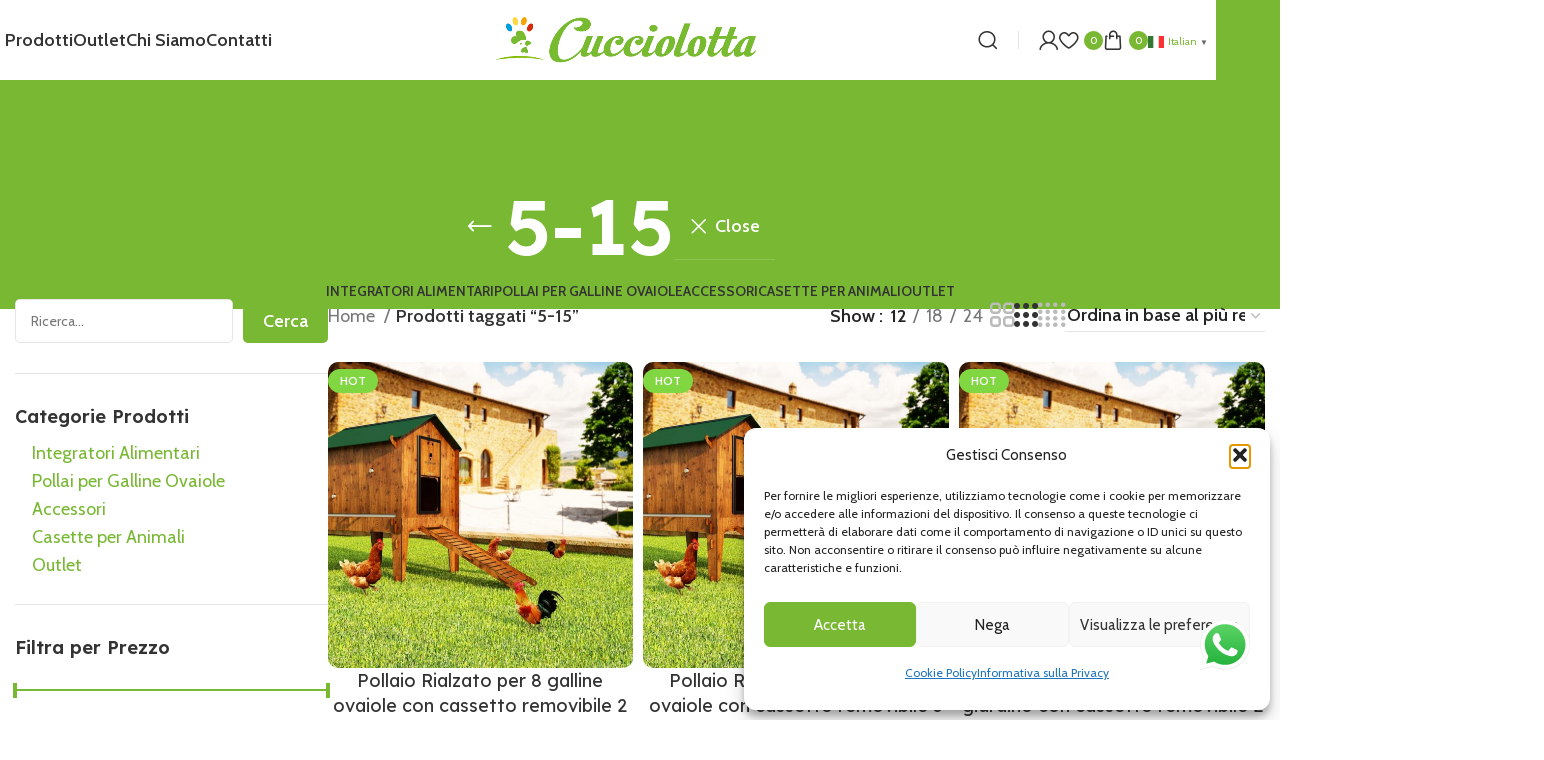

--- FILE ---
content_type: text/html; charset=UTF-8
request_url: https://www.cucciolotta.com/tag-prodotto/5-15/
body_size: 41998
content:
<!DOCTYPE html>
<html lang="it-IT">
<head>
	<meta charset="UTF-8">
	<link rel="profile" href="https://gmpg.org/xfn/11">
	<link rel="pingback" href="https://www.cucciolotta.com/xmlrpc.php">

	<meta name='robots' content='index, follow, max-image-preview:large, max-snippet:-1, max-video-preview:-1' />
<script>window._wca = window._wca || [];</script>

	<!-- This site is optimized with the Yoast SEO plugin v26.7 - https://yoast.com/wordpress/plugins/seo/ -->
	<title>5-15 Archivi - Cucciolotta</title>
	<link rel="canonical" href="https://www.cucciolotta.com/tag-prodotto/5-15/" />
	<link rel="next" href="https://www.cucciolotta.com/tag-prodotto/5-15/page/2/" />
	<meta property="og:locale" content="it_IT" />
	<meta property="og:type" content="article" />
	<meta property="og:title" content="5-15 Archivi - Cucciolotta" />
	<meta property="og:url" content="https://www.cucciolotta.com/tag-prodotto/5-15/" />
	<meta property="og:site_name" content="Cucciolotta" />
	<meta name="twitter:card" content="summary_large_image" />
	<script type="application/ld+json" class="yoast-schema-graph">{"@context":"https://schema.org","@graph":[{"@type":"CollectionPage","@id":"https://www.cucciolotta.com/tag-prodotto/5-15/","url":"https://www.cucciolotta.com/tag-prodotto/5-15/","name":"5-15 Archivi - Cucciolotta","isPartOf":{"@id":"https://www.cucciolotta.com/#website"},"primaryImageOfPage":{"@id":"https://www.cucciolotta.com/tag-prodotto/5-15/#primaryimage"},"image":{"@id":"https://www.cucciolotta.com/tag-prodotto/5-15/#primaryimage"},"thumbnailUrl":"https://www.cucciolotta.com/wp-content/uploads/2025/01/POLLY-CLASSIC-LIFT-2.jpg","breadcrumb":{"@id":"https://www.cucciolotta.com/tag-prodotto/5-15/#breadcrumb"},"inLanguage":"it-IT"},{"@type":"ImageObject","inLanguage":"it-IT","@id":"https://www.cucciolotta.com/tag-prodotto/5-15/#primaryimage","url":"https://www.cucciolotta.com/wp-content/uploads/2025/01/POLLY-CLASSIC-LIFT-2.jpg","contentUrl":"https://www.cucciolotta.com/wp-content/uploads/2025/01/POLLY-CLASSIC-LIFT-2.jpg","width":2000,"height":1500},{"@type":"BreadcrumbList","@id":"https://www.cucciolotta.com/tag-prodotto/5-15/#breadcrumb","itemListElement":[{"@type":"ListItem","position":1,"name":"Home","item":"https://www.cucciolotta.com/"},{"@type":"ListItem","position":2,"name":"5-15"}]},{"@type":"WebSite","@id":"https://www.cucciolotta.com/#website","url":"https://www.cucciolotta.com/","name":"Cucciolotta","description":"","potentialAction":[{"@type":"SearchAction","target":{"@type":"EntryPoint","urlTemplate":"https://www.cucciolotta.com/?s={search_term_string}"},"query-input":{"@type":"PropertyValueSpecification","valueRequired":true,"valueName":"search_term_string"}}],"inLanguage":"it-IT"}]}</script>
	<!-- / Yoast SEO plugin. -->


<link rel='dns-prefetch' href='//www.google.com' />
<link rel='dns-prefetch' href='//assets.pinterest.com' />
<link rel='dns-prefetch' href='//stats.wp.com' />
<link rel='dns-prefetch' href='//capi-automation.s3.us-east-2.amazonaws.com' />
<link rel='dns-prefetch' href='//fonts.googleapis.com' />
<link rel="alternate" type="application/rss+xml" title="Cucciolotta &raquo; Feed" href="https://www.cucciolotta.com/feed/" />
<link rel="alternate" type="application/rss+xml" title="Cucciolotta &raquo; Feed dei commenti" href="https://www.cucciolotta.com/comments/feed/" />
<link rel="alternate" type="application/rss+xml" title="Feed Cucciolotta &raquo; 5-15 Tag" href="https://www.cucciolotta.com/tag-prodotto/5-15/feed/" />
<style id='wp-img-auto-sizes-contain-inline-css' type='text/css'>
img:is([sizes=auto i],[sizes^="auto," i]){contain-intrinsic-size:3000px 1500px}
/*# sourceURL=wp-img-auto-sizes-contain-inline-css */
</style>
<link rel='stylesheet' id='ht_ctc_main_css-css' href='https://www.cucciolotta.com/wp-content/plugins/click-to-chat-for-whatsapp/new/inc/assets/css/main.css?ver=4.35' type='text/css' media='all' />
<link rel='stylesheet' id='sbr_styles-css' href='https://www.cucciolotta.com/wp-content/plugins/reviews-feed/assets/css/sbr-styles.min.css?ver=2.1.1' type='text/css' media='all' />
<link rel='stylesheet' id='sbi_styles-css' href='https://www.cucciolotta.com/wp-content/plugins/instagram-feed/css/sbi-styles.min.css?ver=6.10.0' type='text/css' media='all' />
<link rel='stylesheet' id='wp-block-library-css' href='https://www.cucciolotta.com/wp-includes/css/dist/block-library/style.min.css?ver=6.9' type='text/css' media='all' />
<style id='classic-theme-styles-inline-css' type='text/css'>
/*! This file is auto-generated */
.wp-block-button__link{color:#fff;background-color:#32373c;border-radius:9999px;box-shadow:none;text-decoration:none;padding:calc(.667em + 2px) calc(1.333em + 2px);font-size:1.125em}.wp-block-file__button{background:#32373c;color:#fff;text-decoration:none}
/*# sourceURL=/wp-includes/css/classic-themes.min.css */
</style>
<link rel='stylesheet' id='mediaelement-css' href='https://www.cucciolotta.com/wp-includes/js/mediaelement/mediaelementplayer-legacy.min.css?ver=4.2.17' type='text/css' media='all' />
<link rel='stylesheet' id='wp-mediaelement-css' href='https://www.cucciolotta.com/wp-includes/js/mediaelement/wp-mediaelement.min.css?ver=6.9' type='text/css' media='all' />
<style id='jetpack-sharing-buttons-style-inline-css' type='text/css'>
.jetpack-sharing-buttons__services-list{display:flex;flex-direction:row;flex-wrap:wrap;gap:0;list-style-type:none;margin:5px;padding:0}.jetpack-sharing-buttons__services-list.has-small-icon-size{font-size:12px}.jetpack-sharing-buttons__services-list.has-normal-icon-size{font-size:16px}.jetpack-sharing-buttons__services-list.has-large-icon-size{font-size:24px}.jetpack-sharing-buttons__services-list.has-huge-icon-size{font-size:36px}@media print{.jetpack-sharing-buttons__services-list{display:none!important}}.editor-styles-wrapper .wp-block-jetpack-sharing-buttons{gap:0;padding-inline-start:0}ul.jetpack-sharing-buttons__services-list.has-background{padding:1.25em 2.375em}
/*# sourceURL=https://www.cucciolotta.com/wp-content/plugins/jetpack/_inc/blocks/sharing-buttons/view.css */
</style>
<style id='global-styles-inline-css' type='text/css'>
:root{--wp--preset--aspect-ratio--square: 1;--wp--preset--aspect-ratio--4-3: 4/3;--wp--preset--aspect-ratio--3-4: 3/4;--wp--preset--aspect-ratio--3-2: 3/2;--wp--preset--aspect-ratio--2-3: 2/3;--wp--preset--aspect-ratio--16-9: 16/9;--wp--preset--aspect-ratio--9-16: 9/16;--wp--preset--color--black: #000000;--wp--preset--color--cyan-bluish-gray: #abb8c3;--wp--preset--color--white: #ffffff;--wp--preset--color--pale-pink: #f78da7;--wp--preset--color--vivid-red: #cf2e2e;--wp--preset--color--luminous-vivid-orange: #ff6900;--wp--preset--color--luminous-vivid-amber: #fcb900;--wp--preset--color--light-green-cyan: #7bdcb5;--wp--preset--color--vivid-green-cyan: #00d084;--wp--preset--color--pale-cyan-blue: #8ed1fc;--wp--preset--color--vivid-cyan-blue: #0693e3;--wp--preset--color--vivid-purple: #9b51e0;--wp--preset--gradient--vivid-cyan-blue-to-vivid-purple: linear-gradient(135deg,rgb(6,147,227) 0%,rgb(155,81,224) 100%);--wp--preset--gradient--light-green-cyan-to-vivid-green-cyan: linear-gradient(135deg,rgb(122,220,180) 0%,rgb(0,208,130) 100%);--wp--preset--gradient--luminous-vivid-amber-to-luminous-vivid-orange: linear-gradient(135deg,rgb(252,185,0) 0%,rgb(255,105,0) 100%);--wp--preset--gradient--luminous-vivid-orange-to-vivid-red: linear-gradient(135deg,rgb(255,105,0) 0%,rgb(207,46,46) 100%);--wp--preset--gradient--very-light-gray-to-cyan-bluish-gray: linear-gradient(135deg,rgb(238,238,238) 0%,rgb(169,184,195) 100%);--wp--preset--gradient--cool-to-warm-spectrum: linear-gradient(135deg,rgb(74,234,220) 0%,rgb(151,120,209) 20%,rgb(207,42,186) 40%,rgb(238,44,130) 60%,rgb(251,105,98) 80%,rgb(254,248,76) 100%);--wp--preset--gradient--blush-light-purple: linear-gradient(135deg,rgb(255,206,236) 0%,rgb(152,150,240) 100%);--wp--preset--gradient--blush-bordeaux: linear-gradient(135deg,rgb(254,205,165) 0%,rgb(254,45,45) 50%,rgb(107,0,62) 100%);--wp--preset--gradient--luminous-dusk: linear-gradient(135deg,rgb(255,203,112) 0%,rgb(199,81,192) 50%,rgb(65,88,208) 100%);--wp--preset--gradient--pale-ocean: linear-gradient(135deg,rgb(255,245,203) 0%,rgb(182,227,212) 50%,rgb(51,167,181) 100%);--wp--preset--gradient--electric-grass: linear-gradient(135deg,rgb(202,248,128) 0%,rgb(113,206,126) 100%);--wp--preset--gradient--midnight: linear-gradient(135deg,rgb(2,3,129) 0%,rgb(40,116,252) 100%);--wp--preset--font-size--small: 13px;--wp--preset--font-size--medium: 20px;--wp--preset--font-size--large: 36px;--wp--preset--font-size--x-large: 42px;--wp--preset--spacing--20: 0.44rem;--wp--preset--spacing--30: 0.67rem;--wp--preset--spacing--40: 1rem;--wp--preset--spacing--50: 1.5rem;--wp--preset--spacing--60: 2.25rem;--wp--preset--spacing--70: 3.38rem;--wp--preset--spacing--80: 5.06rem;--wp--preset--shadow--natural: 6px 6px 9px rgba(0, 0, 0, 0.2);--wp--preset--shadow--deep: 12px 12px 50px rgba(0, 0, 0, 0.4);--wp--preset--shadow--sharp: 6px 6px 0px rgba(0, 0, 0, 0.2);--wp--preset--shadow--outlined: 6px 6px 0px -3px rgb(255, 255, 255), 6px 6px rgb(0, 0, 0);--wp--preset--shadow--crisp: 6px 6px 0px rgb(0, 0, 0);}:where(.is-layout-flex){gap: 0.5em;}:where(.is-layout-grid){gap: 0.5em;}body .is-layout-flex{display: flex;}.is-layout-flex{flex-wrap: wrap;align-items: center;}.is-layout-flex > :is(*, div){margin: 0;}body .is-layout-grid{display: grid;}.is-layout-grid > :is(*, div){margin: 0;}:where(.wp-block-columns.is-layout-flex){gap: 2em;}:where(.wp-block-columns.is-layout-grid){gap: 2em;}:where(.wp-block-post-template.is-layout-flex){gap: 1.25em;}:where(.wp-block-post-template.is-layout-grid){gap: 1.25em;}.has-black-color{color: var(--wp--preset--color--black) !important;}.has-cyan-bluish-gray-color{color: var(--wp--preset--color--cyan-bluish-gray) !important;}.has-white-color{color: var(--wp--preset--color--white) !important;}.has-pale-pink-color{color: var(--wp--preset--color--pale-pink) !important;}.has-vivid-red-color{color: var(--wp--preset--color--vivid-red) !important;}.has-luminous-vivid-orange-color{color: var(--wp--preset--color--luminous-vivid-orange) !important;}.has-luminous-vivid-amber-color{color: var(--wp--preset--color--luminous-vivid-amber) !important;}.has-light-green-cyan-color{color: var(--wp--preset--color--light-green-cyan) !important;}.has-vivid-green-cyan-color{color: var(--wp--preset--color--vivid-green-cyan) !important;}.has-pale-cyan-blue-color{color: var(--wp--preset--color--pale-cyan-blue) !important;}.has-vivid-cyan-blue-color{color: var(--wp--preset--color--vivid-cyan-blue) !important;}.has-vivid-purple-color{color: var(--wp--preset--color--vivid-purple) !important;}.has-black-background-color{background-color: var(--wp--preset--color--black) !important;}.has-cyan-bluish-gray-background-color{background-color: var(--wp--preset--color--cyan-bluish-gray) !important;}.has-white-background-color{background-color: var(--wp--preset--color--white) !important;}.has-pale-pink-background-color{background-color: var(--wp--preset--color--pale-pink) !important;}.has-vivid-red-background-color{background-color: var(--wp--preset--color--vivid-red) !important;}.has-luminous-vivid-orange-background-color{background-color: var(--wp--preset--color--luminous-vivid-orange) !important;}.has-luminous-vivid-amber-background-color{background-color: var(--wp--preset--color--luminous-vivid-amber) !important;}.has-light-green-cyan-background-color{background-color: var(--wp--preset--color--light-green-cyan) !important;}.has-vivid-green-cyan-background-color{background-color: var(--wp--preset--color--vivid-green-cyan) !important;}.has-pale-cyan-blue-background-color{background-color: var(--wp--preset--color--pale-cyan-blue) !important;}.has-vivid-cyan-blue-background-color{background-color: var(--wp--preset--color--vivid-cyan-blue) !important;}.has-vivid-purple-background-color{background-color: var(--wp--preset--color--vivid-purple) !important;}.has-black-border-color{border-color: var(--wp--preset--color--black) !important;}.has-cyan-bluish-gray-border-color{border-color: var(--wp--preset--color--cyan-bluish-gray) !important;}.has-white-border-color{border-color: var(--wp--preset--color--white) !important;}.has-pale-pink-border-color{border-color: var(--wp--preset--color--pale-pink) !important;}.has-vivid-red-border-color{border-color: var(--wp--preset--color--vivid-red) !important;}.has-luminous-vivid-orange-border-color{border-color: var(--wp--preset--color--luminous-vivid-orange) !important;}.has-luminous-vivid-amber-border-color{border-color: var(--wp--preset--color--luminous-vivid-amber) !important;}.has-light-green-cyan-border-color{border-color: var(--wp--preset--color--light-green-cyan) !important;}.has-vivid-green-cyan-border-color{border-color: var(--wp--preset--color--vivid-green-cyan) !important;}.has-pale-cyan-blue-border-color{border-color: var(--wp--preset--color--pale-cyan-blue) !important;}.has-vivid-cyan-blue-border-color{border-color: var(--wp--preset--color--vivid-cyan-blue) !important;}.has-vivid-purple-border-color{border-color: var(--wp--preset--color--vivid-purple) !important;}.has-vivid-cyan-blue-to-vivid-purple-gradient-background{background: var(--wp--preset--gradient--vivid-cyan-blue-to-vivid-purple) !important;}.has-light-green-cyan-to-vivid-green-cyan-gradient-background{background: var(--wp--preset--gradient--light-green-cyan-to-vivid-green-cyan) !important;}.has-luminous-vivid-amber-to-luminous-vivid-orange-gradient-background{background: var(--wp--preset--gradient--luminous-vivid-amber-to-luminous-vivid-orange) !important;}.has-luminous-vivid-orange-to-vivid-red-gradient-background{background: var(--wp--preset--gradient--luminous-vivid-orange-to-vivid-red) !important;}.has-very-light-gray-to-cyan-bluish-gray-gradient-background{background: var(--wp--preset--gradient--very-light-gray-to-cyan-bluish-gray) !important;}.has-cool-to-warm-spectrum-gradient-background{background: var(--wp--preset--gradient--cool-to-warm-spectrum) !important;}.has-blush-light-purple-gradient-background{background: var(--wp--preset--gradient--blush-light-purple) !important;}.has-blush-bordeaux-gradient-background{background: var(--wp--preset--gradient--blush-bordeaux) !important;}.has-luminous-dusk-gradient-background{background: var(--wp--preset--gradient--luminous-dusk) !important;}.has-pale-ocean-gradient-background{background: var(--wp--preset--gradient--pale-ocean) !important;}.has-electric-grass-gradient-background{background: var(--wp--preset--gradient--electric-grass) !important;}.has-midnight-gradient-background{background: var(--wp--preset--gradient--midnight) !important;}.has-small-font-size{font-size: var(--wp--preset--font-size--small) !important;}.has-medium-font-size{font-size: var(--wp--preset--font-size--medium) !important;}.has-large-font-size{font-size: var(--wp--preset--font-size--large) !important;}.has-x-large-font-size{font-size: var(--wp--preset--font-size--x-large) !important;}
:where(.wp-block-post-template.is-layout-flex){gap: 1.25em;}:where(.wp-block-post-template.is-layout-grid){gap: 1.25em;}
:where(.wp-block-term-template.is-layout-flex){gap: 1.25em;}:where(.wp-block-term-template.is-layout-grid){gap: 1.25em;}
:where(.wp-block-columns.is-layout-flex){gap: 2em;}:where(.wp-block-columns.is-layout-grid){gap: 2em;}
:root :where(.wp-block-pullquote){font-size: 1.5em;line-height: 1.6;}
/*# sourceURL=global-styles-inline-css */
</style>
<link rel='stylesheet' id='wapf-frontend-css-css' href='https://www.cucciolotta.com/wp-content/plugins/advanced-product-fields-for-woocommerce/assets/css/frontend.min.css?ver=1.6.18' type='text/css' media='all' />
<link rel='stylesheet' id='wpa-css-css' href='https://www.cucciolotta.com/wp-content/plugins/honeypot/includes/css/wpa.css?ver=2.3.04' type='text/css' media='all' />
<link rel='stylesheet' id='cartbounty-pro-css' href='https://www.cucciolotta.com/wp-content/plugins/woo-save-abandoned-carts-pro/public/css/cartbounty-pro-public.css?ver=10.5.1' type='text/css' media='all' />
<style id='woocommerce-inline-inline-css' type='text/css'>
.woocommerce form .form-row .required { visibility: visible; }
/*# sourceURL=woocommerce-inline-inline-css */
</style>
<link rel='stylesheet' id='cff-css' href='https://www.cucciolotta.com/wp-content/plugins/custom-facebook-feed/assets/css/cff-style.min.css?ver=4.3.4' type='text/css' media='all' />
<link rel='stylesheet' id='sb-font-awesome-css' href='https://www.cucciolotta.com/wp-content/plugins/custom-facebook-feed/assets/css/font-awesome.min.css?ver=4.7.0' type='text/css' media='all' />
<link rel='stylesheet' id='cmplz-general-css' href='https://www.cucciolotta.com/wp-content/plugins/complianz-gdpr/assets/css/cookieblocker.min.css?ver=1765984119' type='text/css' media='all' />
<link rel='stylesheet' id='pinterest-for-woocommerce-pins-css' href='//www.cucciolotta.com/wp-content/plugins/pinterest-for-woocommerce/assets/css/frontend/pinterest-for-woocommerce-pins.min.css?ver=1.4.23' type='text/css' media='all' />
<link rel='stylesheet' id='elementor-frontend-css' href='https://www.cucciolotta.com/wp-content/uploads/elementor/css/custom-frontend.min.css?ver=1768420806' type='text/css' media='all' />
<style id='elementor-frontend-inline-css' type='text/css'>
.elementor-kit-13{--e-global-color-primary:#78B833;--e-global-color-secondary:#F8A30A;--e-global-color-text:#7A7A7A;--e-global-color-accent:#61CE70;--e-global-typography-primary-font-family:"Roboto";--e-global-typography-primary-font-weight:600;--e-global-typography-secondary-font-family:"Roboto Slab";--e-global-typography-secondary-font-weight:400;--e-global-typography-text-font-family:"Roboto";--e-global-typography-text-font-weight:400;--e-global-typography-accent-font-family:"Roboto";--e-global-typography-accent-font-weight:500;}.elementor-section.elementor-section-boxed > .elementor-container{max-width:1140px;}.e-con{--container-max-width:1140px;--container-default-padding-top:0px;--container-default-padding-right:0px;--container-default-padding-bottom:0px;--container-default-padding-left:0px;}.elementor-widget:not(:last-child){margin-block-end:20px;}.elementor-element{--widgets-spacing:20px 20px;--widgets-spacing-row:20px;--widgets-spacing-column:20px;}{}h1.entry-title{display:var(--page-title-display);}@media(max-width:1024px){.elementor-section.elementor-section-boxed > .elementor-container{max-width:1024px;}.e-con{--container-max-width:1024px;}}@media(max-width:768px){.elementor-section.elementor-section-boxed > .elementor-container{max-width:767px;}.e-con{--container-max-width:767px;}}
/*# sourceURL=elementor-frontend-inline-css */
</style>
<link rel='stylesheet' id='cffstyles-css' href='https://www.cucciolotta.com/wp-content/plugins/custom-facebook-feed/assets/css/cff-style.min.css?ver=4.3.4' type='text/css' media='all' />
<link rel='stylesheet' id='sbistyles-css' href='https://www.cucciolotta.com/wp-content/plugins/instagram-feed/css/sbi-styles.min.css?ver=6.10.0' type='text/css' media='all' />
<link rel='stylesheet' id='bootstrap-css' href='https://www.cucciolotta.com/wp-content/themes/woodmart/css/bootstrap-light.min.css?ver=7.5.1' type='text/css' media='all' />
<link rel='stylesheet' id='woodmart-style-css' href='https://www.cucciolotta.com/wp-content/themes/woodmart/css/parts/base.min.css?ver=7.5.1' type='text/css' media='all' />
<link rel='stylesheet' id='wd-header-boxed-css' href='https://www.cucciolotta.com/wp-content/themes/woodmart/css/parts/header-boxed.min.css?ver=7.5.1' type='text/css' media='all' />
<link rel='stylesheet' id='wd-widget-tag-cloud-css' href='https://www.cucciolotta.com/wp-content/themes/woodmart/css/parts/widget-tag-cloud.min.css?ver=7.5.1' type='text/css' media='all' />
<link rel='stylesheet' id='wd-widget-recent-post-comments-css' href='https://www.cucciolotta.com/wp-content/themes/woodmart/css/parts/widget-recent-post-comments.min.css?ver=7.5.1' type='text/css' media='all' />
<link rel='stylesheet' id='wd-widget-wd-recent-posts-css' href='https://www.cucciolotta.com/wp-content/themes/woodmart/css/parts/widget-wd-recent-posts.min.css?ver=7.5.1' type='text/css' media='all' />
<link rel='stylesheet' id='wd-widget-nav-css' href='https://www.cucciolotta.com/wp-content/themes/woodmart/css/parts/widget-nav.min.css?ver=7.5.1' type='text/css' media='all' />
<link rel='stylesheet' id='wd-widget-product-cat-css' href='https://www.cucciolotta.com/wp-content/themes/woodmart/css/parts/woo-widget-product-cat.min.css?ver=7.5.1' type='text/css' media='all' />
<link rel='stylesheet' id='wd-widget-slider-price-filter-css' href='https://www.cucciolotta.com/wp-content/themes/woodmart/css/parts/woo-widget-slider-price-filter.min.css?ver=7.5.1' type='text/css' media='all' />
<link rel='stylesheet' id='wd-wp-gutenberg-css' href='https://www.cucciolotta.com/wp-content/themes/woodmart/css/parts/wp-gutenberg.min.css?ver=7.5.1' type='text/css' media='all' />
<link rel='stylesheet' id='wd-wpcf7-css' href='https://www.cucciolotta.com/wp-content/themes/woodmart/css/parts/int-wpcf7.min.css?ver=7.5.1' type='text/css' media='all' />
<link rel='stylesheet' id='wd-woo-paypal-payments-css' href='https://www.cucciolotta.com/wp-content/themes/woodmart/css/parts/int-woo-paypal-payments.min.css?ver=7.5.1' type='text/css' media='all' />
<link rel='stylesheet' id='wd-elementor-base-css' href='https://www.cucciolotta.com/wp-content/themes/woodmart/css/parts/int-elem-base.min.css?ver=7.5.1' type='text/css' media='all' />
<link rel='stylesheet' id='wd-woocommerce-base-css' href='https://www.cucciolotta.com/wp-content/themes/woodmart/css/parts/woocommerce-base.min.css?ver=7.5.1' type='text/css' media='all' />
<link rel='stylesheet' id='wd-mod-star-rating-css' href='https://www.cucciolotta.com/wp-content/themes/woodmart/css/parts/mod-star-rating.min.css?ver=7.5.1' type='text/css' media='all' />
<link rel='stylesheet' id='wd-woo-el-track-order-css' href='https://www.cucciolotta.com/wp-content/themes/woodmart/css/parts/woo-el-track-order.min.css?ver=7.5.1' type='text/css' media='all' />
<link rel='stylesheet' id='wd-woocommerce-block-notices-css' href='https://www.cucciolotta.com/wp-content/themes/woodmart/css/parts/woo-mod-block-notices.min.css?ver=7.5.1' type='text/css' media='all' />
<link rel='stylesheet' id='wd-woo-gutenberg-css' href='https://www.cucciolotta.com/wp-content/themes/woodmart/css/parts/woo-gutenberg.min.css?ver=7.5.1' type='text/css' media='all' />
<link rel='stylesheet' id='wd-widget-active-filters-css' href='https://www.cucciolotta.com/wp-content/themes/woodmart/css/parts/woo-widget-active-filters.min.css?ver=7.5.1' type='text/css' media='all' />
<link rel='stylesheet' id='wd-woo-shop-predefined-css' href='https://www.cucciolotta.com/wp-content/themes/woodmart/css/parts/woo-shop-predefined.min.css?ver=7.5.1' type='text/css' media='all' />
<link rel='stylesheet' id='wd-shop-title-categories-css' href='https://www.cucciolotta.com/wp-content/themes/woodmart/css/parts/woo-categories-loop-nav.min.css?ver=7.5.1' type='text/css' media='all' />
<link rel='stylesheet' id='wd-woo-categories-loop-nav-mobile-accordion-css' href='https://www.cucciolotta.com/wp-content/themes/woodmart/css/parts/woo-categories-loop-nav-mobile-accordion.min.css?ver=7.5.1' type='text/css' media='all' />
<link rel='stylesheet' id='wd-woo-shop-el-products-per-page-css' href='https://www.cucciolotta.com/wp-content/themes/woodmart/css/parts/woo-shop-el-products-per-page.min.css?ver=7.5.1' type='text/css' media='all' />
<link rel='stylesheet' id='wd-woo-shop-page-title-css' href='https://www.cucciolotta.com/wp-content/themes/woodmart/css/parts/woo-shop-page-title.min.css?ver=7.5.1' type='text/css' media='all' />
<link rel='stylesheet' id='wd-woo-mod-shop-loop-head-css' href='https://www.cucciolotta.com/wp-content/themes/woodmart/css/parts/woo-mod-shop-loop-head.min.css?ver=7.5.1' type='text/css' media='all' />
<link rel='stylesheet' id='wd-woo-shop-el-order-by-css' href='https://www.cucciolotta.com/wp-content/themes/woodmart/css/parts/woo-shop-el-order-by.min.css?ver=7.5.1' type='text/css' media='all' />
<link rel='stylesheet' id='wd-woo-shop-el-products-view-css' href='https://www.cucciolotta.com/wp-content/themes/woodmart/css/parts/woo-shop-el-products-view.min.css?ver=7.5.1' type='text/css' media='all' />
<link rel='stylesheet' id='wd-woo-opt-hide-larger-price-css' href='https://www.cucciolotta.com/wp-content/themes/woodmart/css/parts/woo-opt-hide-larger-price.min.css?ver=7.5.1' type='text/css' media='all' />
<link rel='stylesheet' id='wd-header-base-css' href='https://www.cucciolotta.com/wp-content/themes/woodmart/css/parts/header-base.min.css?ver=7.5.1' type='text/css' media='all' />
<link rel='stylesheet' id='wd-mod-tools-css' href='https://www.cucciolotta.com/wp-content/themes/woodmart/css/parts/mod-tools.min.css?ver=7.5.1' type='text/css' media='all' />
<link rel='stylesheet' id='wd-banner-css' href='https://www.cucciolotta.com/wp-content/themes/woodmart/css/parts/el-banner.min.css?ver=7.5.1' type='text/css' media='all' />
<link rel='stylesheet' id='wd-banner-style-bg-cont-css' href='https://www.cucciolotta.com/wp-content/themes/woodmart/css/parts/el-banner-style-bg-cont.min.css?ver=7.5.1' type='text/css' media='all' />
<link rel='stylesheet' id='wd-banner-hover-zoom-css' href='https://www.cucciolotta.com/wp-content/themes/woodmart/css/parts/el-banner-hover-zoom.min.css?ver=7.5.1' type='text/css' media='all' />
<link rel='stylesheet' id='wd-header-search-css' href='https://www.cucciolotta.com/wp-content/themes/woodmart/css/parts/header-el-search.min.css?ver=7.5.1' type='text/css' media='all' />
<link rel='stylesheet' id='wd-woo-mod-login-form-css' href='https://www.cucciolotta.com/wp-content/themes/woodmart/css/parts/woo-mod-login-form.min.css?ver=7.5.1' type='text/css' media='all' />
<link rel='stylesheet' id='wd-header-my-account-css' href='https://www.cucciolotta.com/wp-content/themes/woodmart/css/parts/header-el-my-account.min.css?ver=7.5.1' type='text/css' media='all' />
<link rel='stylesheet' id='wd-header-elements-base-css' href='https://www.cucciolotta.com/wp-content/themes/woodmart/css/parts/header-el-base.min.css?ver=7.5.1' type='text/css' media='all' />
<link rel='stylesheet' id='wd-header-cart-side-css' href='https://www.cucciolotta.com/wp-content/themes/woodmart/css/parts/header-el-cart-side.min.css?ver=7.5.1' type='text/css' media='all' />
<link rel='stylesheet' id='wd-header-cart-css' href='https://www.cucciolotta.com/wp-content/themes/woodmart/css/parts/header-el-cart.min.css?ver=7.5.1' type='text/css' media='all' />
<link rel='stylesheet' id='wd-widget-shopping-cart-css' href='https://www.cucciolotta.com/wp-content/themes/woodmart/css/parts/woo-widget-shopping-cart.min.css?ver=7.5.1' type='text/css' media='all' />
<link rel='stylesheet' id='wd-widget-product-list-css' href='https://www.cucciolotta.com/wp-content/themes/woodmart/css/parts/woo-widget-product-list.min.css?ver=7.5.1' type='text/css' media='all' />
<link rel='stylesheet' id='wd-header-mobile-nav-dropdown-css' href='https://www.cucciolotta.com/wp-content/themes/woodmart/css/parts/header-el-mobile-nav-dropdown.min.css?ver=7.5.1' type='text/css' media='all' />
<link rel='stylesheet' id='wd-page-title-css' href='https://www.cucciolotta.com/wp-content/themes/woodmart/css/parts/page-title.min.css?ver=7.5.1' type='text/css' media='all' />
<link rel='stylesheet' id='wd-woo-categories-loop-nav-mobile-side-hidden-css' href='https://www.cucciolotta.com/wp-content/themes/woodmart/css/parts/woo-categories-loop-nav-mobile-side-hidden.min.css?ver=7.5.1' type='text/css' media='all' />
<link rel='stylesheet' id='wd-off-canvas-sidebar-css' href='https://www.cucciolotta.com/wp-content/themes/woodmart/css/parts/opt-off-canvas-sidebar.min.css?ver=7.5.1' type='text/css' media='all' />
<link rel='stylesheet' id='wd-shop-filter-area-css' href='https://www.cucciolotta.com/wp-content/themes/woodmart/css/parts/woo-shop-el-filters-area.min.css?ver=7.5.1' type='text/css' media='all' />
<link rel='stylesheet' id='wd-product-loop-css' href='https://www.cucciolotta.com/wp-content/themes/woodmart/css/parts/woo-product-loop.min.css?ver=7.5.1' type='text/css' media='all' />
<link rel='stylesheet' id='wd-product-loop-icons-css' href='https://www.cucciolotta.com/wp-content/themes/woodmart/css/parts/woo-product-loop-icons.min.css?ver=7.5.1' type='text/css' media='all' />
<link rel='stylesheet' id='wd-woo-mod-swatches-base-css' href='https://www.cucciolotta.com/wp-content/themes/woodmart/css/parts/woo-mod-swatches-base.min.css?ver=7.5.1' type='text/css' media='all' />
<link rel='stylesheet' id='wd-categories-loop-default-css' href='https://www.cucciolotta.com/wp-content/themes/woodmart/css/parts/woo-categories-loop-default-old.min.css?ver=7.5.1' type='text/css' media='all' />
<link rel='stylesheet' id='wd-categories-loop-css' href='https://www.cucciolotta.com/wp-content/themes/woodmart/css/parts/woo-categories-loop-old.min.css?ver=7.5.1' type='text/css' media='all' />
<link rel='stylesheet' id='wd-woo-opt-stretch-cont-css' href='https://www.cucciolotta.com/wp-content/themes/woodmart/css/parts/woo-opt-stretch-cont.min.css?ver=7.5.1' type='text/css' media='all' />
<link rel='stylesheet' id='wd-sticky-loader-css' href='https://www.cucciolotta.com/wp-content/themes/woodmart/css/parts/mod-sticky-loader.min.css?ver=7.5.1' type='text/css' media='all' />
<link rel='stylesheet' id='wd-woo-mod-product-labels-css' href='https://www.cucciolotta.com/wp-content/themes/woodmart/css/parts/woo-mod-product-labels.min.css?ver=7.5.1' type='text/css' media='all' />
<link rel='stylesheet' id='wd-mfp-popup-css' href='https://www.cucciolotta.com/wp-content/themes/woodmart/css/parts/lib-magnific-popup.min.css?ver=7.5.1' type='text/css' media='all' />
<link rel='stylesheet' id='wd-widget-collapse-css' href='https://www.cucciolotta.com/wp-content/themes/woodmart/css/parts/opt-widget-collapse.min.css?ver=7.5.1' type='text/css' media='all' />
<link rel='stylesheet' id='wd-footer-base-css' href='https://www.cucciolotta.com/wp-content/themes/woodmart/css/parts/footer-base.min.css?ver=7.5.1' type='text/css' media='all' />
<link rel='stylesheet' id='wd-section-title-css' href='https://www.cucciolotta.com/wp-content/themes/woodmart/css/parts/el-section-title.min.css?ver=7.5.1' type='text/css' media='all' />
<link rel='stylesheet' id='wd-info-box-css' href='https://www.cucciolotta.com/wp-content/themes/woodmart/css/parts/el-info-box.min.css?ver=7.5.1' type='text/css' media='all' />
<link rel='stylesheet' id='wd-image-gallery-css' href='https://www.cucciolotta.com/wp-content/themes/woodmart/css/parts/el-gallery.min.css?ver=7.5.1' type='text/css' media='all' />
<link rel='stylesheet' id='wd-text-block-css' href='https://www.cucciolotta.com/wp-content/themes/woodmart/css/parts/el-text-block.min.css?ver=7.5.1' type='text/css' media='all' />
<link rel='stylesheet' id='wd-social-icons-css' href='https://www.cucciolotta.com/wp-content/themes/woodmart/css/parts/el-social-icons.min.css?ver=7.5.1' type='text/css' media='all' />
<link rel='stylesheet' id='wd-scroll-top-css' href='https://www.cucciolotta.com/wp-content/themes/woodmart/css/parts/opt-scrolltotop.min.css?ver=7.5.1' type='text/css' media='all' />
<link rel='stylesheet' id='wd-wd-search-results-css' href='https://www.cucciolotta.com/wp-content/themes/woodmart/css/parts/wd-search-results.min.css?ver=7.5.1' type='text/css' media='all' />
<link rel='stylesheet' id='wd-wd-search-form-css' href='https://www.cucciolotta.com/wp-content/themes/woodmart/css/parts/wd-search-form.min.css?ver=7.5.1' type='text/css' media='all' />
<link rel='stylesheet' id='wd-header-my-account-sidebar-css' href='https://www.cucciolotta.com/wp-content/themes/woodmart/css/parts/header-el-my-account-sidebar.min.css?ver=7.5.1' type='text/css' media='all' />
<link rel='stylesheet' id='wd-header-search-fullscreen-css' href='https://www.cucciolotta.com/wp-content/themes/woodmart/css/parts/header-el-search-fullscreen-general.min.css?ver=7.5.1' type='text/css' media='all' />
<link rel='stylesheet' id='wd-header-search-fullscreen-1-css' href='https://www.cucciolotta.com/wp-content/themes/woodmart/css/parts/header-el-search-fullscreen-1.min.css?ver=7.5.1' type='text/css' media='all' />
<link rel='stylesheet' id='xts-style-header_559709-css' href='https://www.cucciolotta.com/wp-content/uploads/2025/06/xts-header_559709-1750946706.css?ver=7.5.1' type='text/css' media='all' />
<link rel='stylesheet' id='xts-style-theme_settings_default-css' href='https://www.cucciolotta.com/wp-content/uploads/2026/01/xts-theme_settings_default-1768385213.css?ver=7.5.1' type='text/css' media='all' />
<link rel='stylesheet' id='xts-google-fonts-css' href='https://fonts.googleapis.com/css?family=Cabin%3A400%2C600%7CLexend%3A400%2C600%7CLato%3A400%2C700&#038;ver=7.5.1' type='text/css' media='all' />
<link rel='stylesheet' id='elementor-gf-local-roboto-css' href='https://www.cucciolotta.com/wp-content/uploads/elementor/google-fonts/css/roboto.css?ver=1742224169' type='text/css' media='all' />
<link rel='stylesheet' id='elementor-gf-local-robotoslab-css' href='https://www.cucciolotta.com/wp-content/uploads/elementor/google-fonts/css/robotoslab.css?ver=1742224170' type='text/css' media='all' />
<script type="text/javascript" src="https://www.cucciolotta.com/wp-includes/js/jquery/jquery.min.js?ver=3.7.1" id="jquery-core-js"></script>
<script type="text/javascript" src="https://www.cucciolotta.com/wp-includes/js/jquery/jquery-migrate.min.js?ver=3.4.1" id="jquery-migrate-js"></script>
<script type="text/javascript" src="https://www.cucciolotta.com/wp-content/plugins/recaptcha-woo/js/rcfwc.js?ver=1.0" id="rcfwc-js-js" defer="defer" data-wp-strategy="defer"></script>
<script type="text/javascript" src="https://www.google.com/recaptcha/api.js?hl=it_IT" id="recaptcha-js" defer="defer" data-wp-strategy="defer"></script>
<script type="text/javascript" id="cartbounty-pro-exit-intent-js-extra">
/* <![CDATA[ */
var cartbounty_ei = {"hours":"1","product_count":"0","mobile_exit_intent_enabled":"1"};
//# sourceURL=cartbounty-pro-exit-intent-js-extra
/* ]]> */
</script>
<script type="text/javascript" src="https://www.cucciolotta.com/wp-content/plugins/woo-save-abandoned-carts-pro/public/js/cartbounty-pro-public-exit-intent.js?ver=10.5.1" id="cartbounty-pro-exit-intent-js"></script>
<script type="text/javascript" id="cartbounty-pro-js-extra">
/* <![CDATA[ */
var cartbounty_co = {"save_custom_fields":"1","checkout_fields":"#email, #billing_email, #billing-country, #billing_country, #billing-first_name, #billing_first_name, #billing-last_name, #billing_last_name, #billing-company, #billing_company, #billing-address_1, #billing_address_1, #billing-address_2, #billing_address_2, #billing-city, #billing_city, #billing-state, #billing_state, #billing-postcode, #billing_postcode, #billing-phone, #billing_phone, #shipping-country, #shipping_country, #shipping-first_name, #shipping_first_name, #shipping-last_name, #shipping_last_name, #shipping-company, #shipping_company, #shipping-address_1, #shipping_address_1, #shipping-address_2, #shipping_address_2, #shipping-city, #shipping_city, #shipping-state, #shipping_state, #shipping-postcode, #shipping_postcode, #shipping-phone, #checkbox-control-1, #ship-to-different-address-checkbox, #checkbox-control-0, #createaccount, #checkbox-control-2, #order-notes textarea, #order_comments","custom_email_selectors":".cartbounty-pro-custom-email-field, .login #username, .wpforms-container input[type=\"email\"], .sgpb-form input[type=\"email\"], .pum-container input[type=\"email\"], .nf-form-cont input[type=\"email\"], .wpcf7 input[type=\"email\"], .fluentform input[type=\"email\"], .sib_signup_form input[type=\"email\"], .mailpoet_form input[type=\"email\"], .tnp input[type=\"email\"], .om-element input[type=\"email\"], .om-holder input[type=\"email\"], .poptin-popup input[type=\"email\"], .gform_wrapper input[type=\"email\"], .paoc-popup input[type=\"email\"], .ays-pb-form input[type=\"email\"], .hustle-form input[type=\"email\"], .et_pb_section input[type=\"email\"], .brave_form_form input[type=\"email\"], .ppsPopupShell input[type=\"email\"], .xoo-el-container input[type=\"email\"], .xoo-el-container input[name=\"xoo-el-username\"]","custom_phone_selectors":".cartbounty-pro-custom-phone-field, .wpforms-container input[type=\"tel\"], .sgpb-form input[type=\"tel\"], .nf-form-cont input[type=\"tel\"], .wpcf7 input[type=\"tel\"], .fluentform input[type=\"tel\"], .om-element input[type=\"tel\"], .om-holder input[type=\"tel\"], .poptin-popup input[type=\"tel\"], .gform_wrapper input[type=\"tel\"], .paoc-popup input[type=\"tel\"], .ays-pb-form input[type=\"tel\"], .hustle-form input[name=\"phone\"], .et_pb_section input[type=\"tel\"], .xoo-el-container input[type=\"tel\"]","consent_field":"","email_validation":"^[^\\s@]+@[^\\s@]+\\.[^\\s@]{2,}$","phone_validation":"^[+0-9\\s]\\s?\\d[0-9\\s-.]{6,30}$","is_user_logged_in":"","recaptcha_enabled":"","recaptcha_site_key":"","language":"it_IT","nonce":"99ed4ef6ff","ajaxurl":"https://www.cucciolotta.com/wp-admin/admin-ajax.php"};
//# sourceURL=cartbounty-pro-js-extra
/* ]]> */
</script>
<script type="text/javascript" src="https://www.cucciolotta.com/wp-content/plugins/woo-save-abandoned-carts-pro/public/js/cartbounty-pro-public.js?ver=10.5.1" id="cartbounty-pro-js"></script>
<script type="text/javascript" src="https://www.cucciolotta.com/wp-content/plugins/woocommerce/assets/js/jquery-blockui/jquery.blockUI.min.js?ver=2.7.0-wc.10.4.3" id="wc-jquery-blockui-js" defer="defer" data-wp-strategy="defer"></script>
<script type="text/javascript" id="wc-add-to-cart-js-extra">
/* <![CDATA[ */
var wc_add_to_cart_params = {"ajax_url":"/wp-admin/admin-ajax.php","wc_ajax_url":"/?wc-ajax=%%endpoint%%","i18n_view_cart":"Visualizza carrello","cart_url":"https://www.cucciolotta.com/cart/","is_cart":"","cart_redirect_after_add":"no","gt_translate_keys":["i18n_view_cart",{"key":"cart_url","format":"url"}]};
//# sourceURL=wc-add-to-cart-js-extra
/* ]]> */
</script>
<script type="text/javascript" src="https://www.cucciolotta.com/wp-content/plugins/woocommerce/assets/js/frontend/add-to-cart.min.js?ver=10.4.3" id="wc-add-to-cart-js" defer="defer" data-wp-strategy="defer"></script>
<script type="text/javascript" src="https://www.cucciolotta.com/wp-content/plugins/woocommerce/assets/js/js-cookie/js.cookie.min.js?ver=2.1.4-wc.10.4.3" id="wc-js-cookie-js" defer="defer" data-wp-strategy="defer"></script>
<script type="text/javascript" id="woocommerce-js-extra">
/* <![CDATA[ */
var woocommerce_params = {"ajax_url":"/wp-admin/admin-ajax.php","wc_ajax_url":"/?wc-ajax=%%endpoint%%","i18n_password_show":"Mostra password","i18n_password_hide":"Nascondi password"};
//# sourceURL=woocommerce-js-extra
/* ]]> */
</script>
<script type="text/javascript" src="https://www.cucciolotta.com/wp-content/plugins/woocommerce/assets/js/frontend/woocommerce.min.js?ver=10.4.3" id="woocommerce-js" defer="defer" data-wp-strategy="defer"></script>
<script type="text/javascript" src="https://stats.wp.com/s-202603.js" id="woocommerce-analytics-js" defer="defer" data-wp-strategy="defer"></script>
<script type="text/javascript" src="https://www.cucciolotta.com/wp-content/themes/woodmart/js/libs/device.min.js?ver=7.5.1" id="wd-device-library-js"></script>
<script type="text/javascript" src="https://www.cucciolotta.com/wp-content/themes/woodmart/js/scripts/global/scrollBar.min.js?ver=7.5.1" id="wd-scrollbar-js"></script>
<link rel="https://api.w.org/" href="https://www.cucciolotta.com/wp-json/" /><link rel="alternate" title="JSON" type="application/json" href="https://www.cucciolotta.com/wp-json/wp/v2/product_tag/63" /><link rel="EditURI" type="application/rsd+xml" title="RSD" href="https://www.cucciolotta.com/xmlrpc.php?rsd" />
<meta name="generator" content="WordPress 6.9" />
<meta name="generator" content="WooCommerce 10.4.3" />
<meta name="google-site-verification" content="b2hlSe2vNUPR0N2mgsUj8W46HuYUzLDWg7n9s1jsdIs" />
<!-- Google Tag Manager -->
<script>(function(w,d,s,l,i){w[l]=w[l]||[];w[l].push({'gtm.start':
new Date().getTime(),event:'gtm.js'});var f=d.getElementsByTagName(s)[0],
j=d.createElement(s),dl=l!='dataLayer'?'&l='+l:'';j.async=true;j.src=
'https://www.googletagmanager.com/gtm.js?id='+i+dl;f.parentNode.insertBefore(j,f);
})(window,document,'script','dataLayer','GTM-5K95C3Z7');</script>
<!-- End Google Tag Manager -->

	<style>img#wpstats{display:none}</style>
					<style>.cmplz-hidden {
					display: none !important;
				}</style><meta name="p:domain_verify" content="f810cf39dfeee08051a8e038fe2192c9"/>					<meta name="viewport" content="width=device-width, initial-scale=1.0, maximum-scale=1.0, user-scalable=no">
										<noscript><style>.woocommerce-product-gallery{ opacity: 1 !important; }</style></noscript>
	<meta name="generator" content="Elementor 3.34.1; features: e_font_icon_svg, additional_custom_breakpoints; settings: css_print_method-internal, google_font-enabled, font_display-swap">
<style type="text/css">.recentcomments a{display:inline !important;padding:0 !important;margin:0 !important;}</style>			<script  type="text/javascript">
				!function(f,b,e,v,n,t,s){if(f.fbq)return;n=f.fbq=function(){n.callMethod?
					n.callMethod.apply(n,arguments):n.queue.push(arguments)};if(!f._fbq)f._fbq=n;
					n.push=n;n.loaded=!0;n.version='2.0';n.queue=[];t=b.createElement(e);t.async=!0;
					t.src=v;s=b.getElementsByTagName(e)[0];s.parentNode.insertBefore(t,s)}(window,
					document,'script','https://connect.facebook.net/en_US/fbevents.js');
			</script>
			<!-- WooCommerce Facebook Integration Begin -->
			<script  type="text/javascript">

				fbq('init', '8993182467445761', {}, {
    "agent": "woocommerce_0-10.4.3-3.5.15"
});

				document.addEventListener( 'DOMContentLoaded', function() {
					// Insert placeholder for events injected when a product is added to the cart through AJAX.
					document.body.insertAdjacentHTML( 'beforeend', '<div class=\"wc-facebook-pixel-event-placeholder\"></div>' );
				}, false );

			</script>
			<!-- WooCommerce Facebook Integration End -->
						<style>
				.e-con.e-parent:nth-of-type(n+4):not(.e-lazyloaded):not(.e-no-lazyload),
				.e-con.e-parent:nth-of-type(n+4):not(.e-lazyloaded):not(.e-no-lazyload) * {
					background-image: none !important;
				}
				@media screen and (max-height: 1024px) {
					.e-con.e-parent:nth-of-type(n+3):not(.e-lazyloaded):not(.e-no-lazyload),
					.e-con.e-parent:nth-of-type(n+3):not(.e-lazyloaded):not(.e-no-lazyload) * {
						background-image: none !important;
					}
				}
				@media screen and (max-height: 640px) {
					.e-con.e-parent:nth-of-type(n+2):not(.e-lazyloaded):not(.e-no-lazyload),
					.e-con.e-parent:nth-of-type(n+2):not(.e-lazyloaded):not(.e-no-lazyload) * {
						background-image: none !important;
					}
				}
			</style>
			<!-- Meta Pixel Code -->
<script>
  !function(f,b,e,v,n,t,s)
  {if(f.fbq)return;n=f.fbq=function(){n.callMethod?
  n.callMethod.apply(n,arguments):n.queue.push(arguments)};
  if(!f._fbq)f._fbq=n;n.push=n;n.queue=[];n.loaded=!0;n.version='2.0';
  n.queue=[];t=b.createElement(e);t.async=!0;
  t.src=v;s=b.getElementsByTagName(e)[0];
  s.parentNode.insertBefore(t,s)}(window, document,'script',
  'https://connect.facebook.net/en_US/fbevents.js');
  fbq('init', '1790022541110124'); 
  fbq('track', 'PageView');
</script>
<!-- End Meta Pixel Code -->
<!-- Pinterest Tag -->
<script>
!function(e){if(!window.pintrk){window.pintrk = function () {
window.pintrk.queue.push(Array.prototype.slice.call(arguments))};var
  n=window.pintrk;n.queue=[],n.version="3.0";var
  t=document.createElement("script");t.async=!0,t.src=e;var
  r=document.getElementsByTagName("script")[0];
  r.parentNode.insertBefore(t,r)}}("https://s.pinimg.com/ct/core.js");
pintrk('load', '2614424411255', {em: '<user_email_address>'});
pintrk('page');
</script>
<noscript>
<img height="1" width="1" style="display:none;" alt=""
  src="https://ct.pinterest.com/v3/?event=init&tid=2614424411255&pd[em]=<hashed_email_address>&noscript=1" />
</noscript>
<!-- end Pinterest Tag --><!-- TikTok Pixel Code Start -->
<script>
!function (w, d, t) {
  w.TiktokAnalyticsObject=t;var ttq=w[t]=w[t]||[];ttq.methods=["page","track","identify","instances","debug","on","off","once","ready","alias","group","enableCookie","disableCookie","holdConsent","revokeConsent","grantConsent"],ttq.setAndDefer=function(t,e){t[e]=function(){t.push([e].concat(Array.prototype.slice.call(arguments,0)))}};for(var i=0;i<ttq.methods.length;i++)ttq.setAndDefer(ttq,ttq.methods[i]);ttq.instance=function(t){for(
var e=ttq._i[t]||[],n=0;n<ttq.methods.length;n++)ttq.setAndDefer(e,ttq.methods[n]);return e},ttq.load=function(e,n){var r="https://analytics.tiktok.com/i18n/pixel/events.js",o=n&&n.partner;ttq._i=ttq._i||{},ttq._i[e]=[],ttq._i[e]._u=r,ttq._t=ttq._t||{},ttq._t[e]=+new Date,ttq._o=ttq._o||{},ttq._o[e]=n||{};n=document.createElement("script")
;n.type="text/javascript",n.async=!0,n.src=r+"?sdkid="+e+"&lib="+t;e=document.getElementsByTagName("script")[0];e.parentNode.insertBefore(n,e)};


  ttq.load('CV46OVRC77U58L9B33K0');
  ttq.page();
}(window, document, 'ttq');
</script>
<!-- TikTok Pixel Code End --><link rel="icon" href="https://www.cucciolotta.com/wp-content/uploads/2024/12/cropped-cucciolotta-logo-removebg-prkhheview-2-1-e1733154777899-32x32.png" sizes="32x32" />
<link rel="icon" href="https://www.cucciolotta.com/wp-content/uploads/2024/12/cropped-cucciolotta-logo-removebg-prkhheview-2-1-e1733154777899-192x192.png" sizes="192x192" />
<link rel="apple-touch-icon" href="https://www.cucciolotta.com/wp-content/uploads/2024/12/cropped-cucciolotta-logo-removebg-prkhheview-2-1-e1733154777899-180x180.png" />
<meta name="msapplication-TileImage" content="https://www.cucciolotta.com/wp-content/uploads/2024/12/cropped-cucciolotta-logo-removebg-prkhheview-2-1-e1733154777899-270x270.png" />
<style>
		
		</style></head>

<body class="archive tax-product_tag term-5-15 term-63 wp-theme-woodmart theme-woodmart woocommerce woocommerce-page woocommerce-no-js wrapper-custom  categories-accordion-on woodmart-archive-shop woodmart-ajax-shop-on offcanvas-sidebar-mobile offcanvas-sidebar-tablet hide-larger-price wd-header-overlap elementor-default elementor-kit-13">
			<!-- Google Tag Manager (noscript) -->
<noscript><iframe src="https://www.googletagmanager.com/ns.html?id=GTM-5K95C3Z7"
height="0" width="0" style="display:none;visibility:hidden"></iframe></noscript>
<!-- End Google Tag Manager (noscript) --><script type="text/javascript" id="wd-flicker-fix">// Flicker fix.</script>	
	
	<div class="website-wrapper">
									<header class="whb-header whb-header_559709 whb-overcontent whb-boxed whb-sticky-shadow whb-scroll-stick whb-sticky-real">
					<div class="whb-main-header">
	
<div class="whb-row whb-general-header whb-sticky-row whb-with-bg whb-without-border whb-color-dark whb-flex-equal-sides">
	<div class="container">
		<div class="whb-flex-row whb-general-header-inner">
			<div class="whb-column whb-col-left whb-visible-lg">
	<div class="wd-header-nav wd-header-main-nav text-left wd-design-1" role="navigation" aria-label="Main navigation">
	<ul id="menu-main-navigation" class="menu wd-nav wd-nav-main wd-style-underline wd-gap-m"><li id="menu-item-29523" class="menu-item menu-item-type-post_type menu-item-object-page menu-item-29523 item-level-0 menu-mega-dropdown wd-event-hover menu-item-has-children" ><a href="https://www.cucciolotta.com/prodotti/" class="woodmart-nav-link"><span class="nav-link-text">Prodotti</span></a>
<div class="wd-dropdown-menu wd-dropdown wd-design-full-width color-scheme-dark">

<div class="container">
<style id="elementor-post-29615">.elementor-29615 .elementor-element.elementor-element-48b347f4{margin:0px 0px 80px 0px;}.elementor-29615 .elementor-element.elementor-element-75d955b4{--wd-img-height:659px;}.elementor-29615 .elementor-element.elementor-element-75d955b4 .banner-image{object-position:center center;}.elementor-29615 .elementor-element.elementor-element-75d955b4 .wrapper-content-banner{background-color:#83B735;}.elementor-29615 .elementor-element.elementor-element-75d955b4 .banner-title{font-size:32px;font-weight:400;}.elementor-29615 .elementor-element.elementor-element-75d955b4 .promo-banner:not(.banner-content-background) .content-banner, .elementor-29615 .elementor-element.elementor-element-75d955b4 .promo-banner.banner-content-background .wrapper-content-banner{max-width:50%;}.elementor-29615 .elementor-element.elementor-element-486302c3 .wrapper-content-banner{background-color:#83B735;}.elementor-29615 .elementor-element.elementor-element-486302c3 .banner-title{font-size:24px;font-weight:400;}.elementor-29615 .elementor-element.elementor-element-486302c3 .promo-banner:not(.banner-content-background) .content-banner, .elementor-29615 .elementor-element.elementor-element-486302c3 .promo-banner.banner-content-background .wrapper-content-banner{max-width:50%;}.elementor-29615 .elementor-element.elementor-element-4386c18 .wrapper-content-banner{background-color:#83B735;}.elementor-29615 .elementor-element.elementor-element-4386c18 .banner-title{font-size:24px;font-weight:400;}.elementor-29615 .elementor-element.elementor-element-4386c18 .promo-banner:not(.banner-content-background) .content-banner, .elementor-29615 .elementor-element.elementor-element-4386c18 .promo-banner.banner-content-background .wrapper-content-banner{max-width:50%;}@media(min-width:769px){.elementor-29615 .elementor-element.elementor-element-78e50f32{width:58%;}.elementor-29615 .elementor-element.elementor-element-1a83fda9{width:42%;}}@media(max-width:1024px){.elementor-29615 .elementor-element.elementor-element-48b347f4{margin:0px 0px 60px 0px;}.elementor-29615 .elementor-element.elementor-element-75d955b4 .banner-title{font-size:30px;}.elementor-29615 .elementor-element.elementor-element-75d955b4 .promo-banner:not(.banner-content-background) .content-banner, .elementor-29615 .elementor-element.elementor-element-75d955b4 .promo-banner.banner-content-background .wrapper-content-banner{max-width:80%;}.elementor-29615 .elementor-element.elementor-element-486302c3 .banner-title{font-size:22px;}.elementor-29615 .elementor-element.elementor-element-486302c3 .promo-banner:not(.banner-content-background) .content-banner, .elementor-29615 .elementor-element.elementor-element-486302c3 .promo-banner.banner-content-background .wrapper-content-banner{max-width:80%;}.elementor-29615 .elementor-element.elementor-element-4386c18 .banner-title{font-size:22px;}.elementor-29615 .elementor-element.elementor-element-4386c18 .promo-banner:not(.banner-content-background) .content-banner, .elementor-29615 .elementor-element.elementor-element-4386c18 .promo-banner.banner-content-background .wrapper-content-banner{max-width:80%;}}@media(max-width:768px){.elementor-29615 .elementor-element.elementor-element-48b347f4{margin:0px 0px 40px 0px;}.elementor-29615 .elementor-element.elementor-element-75d955b4{--wd-img-height:400px;}.elementor-29615 .elementor-element.elementor-element-75d955b4 .banner-title{font-size:20px;}.elementor-29615 .elementor-element.elementor-element-486302c3 .banner-title{font-size:20px;}.elementor-29615 .elementor-element.elementor-element-4386c18 .banner-title{font-size:20px;}}</style>		<div data-elementor-type="wp-post" data-elementor-id="29615" class="elementor elementor-29615">
						<section class="elementor-section elementor-top-section elementor-element elementor-element-48b347f4 elementor-section-full_width elementor-section-height-default elementor-section-height-default" data-id="48b347f4" data-element_type="section">
						<div class="elementor-container elementor-column-gap-default">
					<div class="elementor-column elementor-col-50 elementor-top-column elementor-element elementor-element-78e50f32" data-id="78e50f32" data-element_type="column">
			<div class="elementor-widget-wrap elementor-element-populated">
						<div class="elementor-element elementor-element-75d955b4 elementor-widget elementor-widget-wd_banner" data-id="75d955b4" data-element_type="widget" data-widget_type="wd_banner.default">
				<div class="elementor-widget-container">
							<div class="promo-banner-wrapper">
			<div class="promo-banner banner-content-background banner-hover-zoom color-scheme-light banner-btn-size-default banner-btn-style-link with-btn banner-btn-position-static wd-with-link">
				<div class="main-wrapp-img">
					<div class="banner-image">
																					<img fetchpriority="high" width="1320" height="880" src="https://www.cucciolotta.com/wp-content/uploads/2025/02/banner-cucciolotta-1320-x-880-px-1.png" class="attachment-full size-full" alt="" decoding="async" srcset="https://www.cucciolotta.com/wp-content/uploads/2025/02/banner-cucciolotta-1320-x-880-px-1.png 1320w, https://www.cucciolotta.com/wp-content/uploads/2025/02/banner-cucciolotta-1320-x-880-px-1-1200x800.png 1200w, https://www.cucciolotta.com/wp-content/uploads/2025/02/banner-cucciolotta-1320-x-880-px-1-300x200.png 300w, https://www.cucciolotta.com/wp-content/uploads/2025/02/banner-cucciolotta-1320-x-880-px-1-1024x683.png 1024w, https://www.cucciolotta.com/wp-content/uploads/2025/02/banner-cucciolotta-1320-x-880-px-1-768x512.png 768w" sizes="(max-width: 1320px) 100vw, 1320px" />																		</div>
				</div>

				<div class="wrapper-content-banner wd-fill wd-items-bottom wd-justify-left">
					<div class="content-banner  text-left">
						
													<h4 class="banner-title wd-fontsize-l" data-elementor-setting-key="title">
								Pollai per Galline Ovaiole							</h4>
						
						
						
													<div class="banner-btn-wrapper">
										<div class="wd-button-wrapper text-left" >
			<a class="btn btn-style-link btn-style- btn-size-default btn-color-white btn-icon-pos-right"  href="https://www.cucciolotta.com/cat/pollai-per-galline-ovaiole/">
				<span class="wd-btn-text" data-elementor-setting-key="text">
					Acquista ora				</span>

							</a>
		</div>
									</div>
											</div>
				</div>

									<a href="https://www.cucciolotta.com/cat/pollai-per-galline-ovaiole/" class="wd-promo-banner-link wd-fill" aria-label="Banner link"></a>
							</div>
		</div>
						</div>
				</div>
					</div>
		</div>
				<div class="elementor-column elementor-col-50 elementor-top-column elementor-element elementor-element-1a83fda9" data-id="1a83fda9" data-element_type="column">
			<div class="elementor-widget-wrap elementor-element-populated">
						<div class="elementor-element elementor-element-486302c3 elementor-widget elementor-widget-wd_banner" data-id="486302c3" data-element_type="widget" data-widget_type="wd_banner.default">
				<div class="elementor-widget-container">
							<div class="promo-banner-wrapper">
			<div class="promo-banner banner-content-background banner-hover-zoom color-scheme-light banner-btn-size-default banner-btn-style-link with-btn banner-btn-position-static wd-with-link">
				<div class="main-wrapp-img">
					<div class="banner-image">
																					<img width="1040" height="580" src="https://www.cucciolotta.com/wp-content/uploads/2025/02/Banner-Landing-cucciolotta-4.png" class="attachment-full size-full" alt="" decoding="async" srcset="https://www.cucciolotta.com/wp-content/uploads/2025/02/Banner-Landing-cucciolotta-4.png 1040w, https://www.cucciolotta.com/wp-content/uploads/2025/02/Banner-Landing-cucciolotta-4-300x167.png 300w, https://www.cucciolotta.com/wp-content/uploads/2025/02/Banner-Landing-cucciolotta-4-1024x571.png 1024w, https://www.cucciolotta.com/wp-content/uploads/2025/02/Banner-Landing-cucciolotta-4-768x428.png 768w" sizes="(max-width: 1040px) 100vw, 1040px" />																		</div>
				</div>

				<div class="wrapper-content-banner wd-fill wd-items-bottom wd-justify-left">
					<div class="content-banner  text-left">
						
													<h4 class="banner-title wd-fontsize-l" data-elementor-setting-key="title">
								Accessori							</h4>
						
						
						
													<div class="banner-btn-wrapper">
										<div class="wd-button-wrapper text-left" >
			<a class="btn btn-style-link btn-style- btn-size-default btn-color-white btn-icon-pos-right"  href="https://www.cucciolotta.com/cat/accessori/">
				<span class="wd-btn-text" data-elementor-setting-key="text">
					Acquista ora				</span>

							</a>
		</div>
									</div>
											</div>
				</div>

									<a href="https://www.cucciolotta.com/cat/accessori/" class="wd-promo-banner-link wd-fill" aria-label="Banner link"></a>
							</div>
		</div>
						</div>
				</div>
				<div class="elementor-element elementor-element-4386c18 elementor-widget elementor-widget-wd_banner" data-id="4386c18" data-element_type="widget" data-widget_type="wd_banner.default">
				<div class="elementor-widget-container">
							<div class="promo-banner-wrapper">
			<div class="promo-banner banner-content-background banner-hover-zoom color-scheme-light banner-btn-size-default banner-btn-style-link with-btn banner-btn-position-static wd-with-link">
				<div class="main-wrapp-img">
					<div class="banner-image">
																					<img loading="lazy" width="1040" height="580" src="https://www.cucciolotta.com/wp-content/uploads/2025/02/Banner-Landing-cucciolotta-3.png" class="attachment-full size-full" alt="" decoding="async" srcset="https://www.cucciolotta.com/wp-content/uploads/2025/02/Banner-Landing-cucciolotta-3.png 1040w, https://www.cucciolotta.com/wp-content/uploads/2025/02/Banner-Landing-cucciolotta-3-300x167.png 300w, https://www.cucciolotta.com/wp-content/uploads/2025/02/Banner-Landing-cucciolotta-3-1024x571.png 1024w, https://www.cucciolotta.com/wp-content/uploads/2025/02/Banner-Landing-cucciolotta-3-768x428.png 768w" sizes="(max-width: 1040px) 100vw, 1040px" />																		</div>
				</div>

				<div class="wrapper-content-banner wd-fill wd-items-bottom wd-justify-left">
					<div class="content-banner  text-left">
						
													<h4 class="banner-title wd-fontsize-l" data-elementor-setting-key="title">
								Casette per Animali							</h4>
						
						
						
													<div class="banner-btn-wrapper">
										<div class="wd-button-wrapper text-left" >
			<a class="btn btn-style-link btn-style- btn-size-default btn-color-white btn-icon-pos-right"  href="https://www.cucciolotta.com/cat/casette-animali/">
				<span class="wd-btn-text" data-elementor-setting-key="text">
					Acquista ora				</span>

							</a>
		</div>
									</div>
											</div>
				</div>

									<a href="https://www.cucciolotta.com/cat/casette-animali/" class="wd-promo-banner-link wd-fill" aria-label="Banner link"></a>
							</div>
		</div>
						</div>
				</div>
					</div>
		</div>
					</div>
		</section>
				</div>
		
</div>

</div>
</li>
<li id="menu-item-29513" class="menu-item menu-item-type-post_type menu-item-object-page menu-item-29513 item-level-0 menu-simple-dropdown wd-event-hover" ><a href="https://www.cucciolotta.com/outlet/" class="woodmart-nav-link"><span class="nav-link-text">Outlet</span></a></li>
<li id="menu-item-915" class="menu-item menu-item-type-post_type menu-item-object-page menu-item-915 item-level-0 menu-simple-dropdown wd-event-hover" ><a href="https://www.cucciolotta.com/chi-siamo/" class="woodmart-nav-link"><span class="nav-link-text">Chi Siamo</span></a></li>
<li id="menu-item-916" class="menu-item menu-item-type-post_type menu-item-object-page menu-item-916 item-level-0 menu-simple-dropdown wd-event-hover" ><a href="https://www.cucciolotta.com/contatti/" class="woodmart-nav-link"><span class="nav-link-text">Contatti</span></a></li>
</ul></div><!--END MAIN-NAV-->
</div>
<div class="whb-column whb-col-center whb-visible-lg">
	<div class="site-logo">
	<a href="https://www.cucciolotta.com/" class="wd-logo wd-main-logo" rel="home" aria-label="Site logo">
		<img src="https://www.cucciolotta.com/wp-content/uploads/2024/12/cucciolotta-logo-removebg-prkhheview-2-e1733154687355.png" alt="Cucciolotta" style="max-width: 263px;" />	</a>
	</div>
</div>
<div class="whb-column whb-col-right whb-visible-lg">
	<div class="wd-header-search wd-tools-element wd-design-1 wd-style-icon wd-display-full-screen whb-54kvxvk74xm252hm0lwp" title="Search">
	<a href="#" rel="nofollow" aria-label="Search">
		
			<span class="wd-tools-icon">
							</span>

			<span class="wd-tools-text">
				Search			</span>

			</a>
	</div>
<div class="whb-space-element " style="width:20px;"></div><div class="wd-header-divider whb-divider-default "></div><div class="whb-space-element " style="width:20px;"></div><div class="wd-header-my-account wd-tools-element wd-event-hover wd-design-1 wd-account-style-icon login-side-opener whb-4bd80hnqkynhclufce34">
			<a href="https://www.cucciolotta.com/my-account/" title="My account">
			
				<span class="wd-tools-icon">
									</span>
				<span class="wd-tools-text">
				Login / Register			</span>

					</a>

			</div>

<div class="wd-header-wishlist wd-tools-element wd-style-icon wd-with-count wd-design-4 whb-qiemllrrbobwgd93gc3l" title="My Wishlist">
	<a href="https://www.cucciolotta.com/wishlist/">
		
			<span class="wd-tools-icon">
				
									<span class="wd-tools-count">
						0					</span>
							</span>

			<span class="wd-tools-text">
				Wishlist			</span>

			</a>
</div>

<div class="wd-header-cart wd-tools-element wd-design-4 cart-widget-opener wd-style-icon whb-eou2v8wd74fmsfgth6bb">
	<a href="https://www.cucciolotta.com/cart/" title="Shopping cart">
		
			<span class="wd-tools-icon wd-icon-alt">
															<span class="wd-cart-number wd-tools-count">0 <span>items</span></span>
									</span>
			<span class="wd-tools-text">
				
										<span class="wd-cart-subtotal"><span class="woocommerce-Price-amount amount"><bdi>0,00&nbsp;<span class="woocommerce-Price-currencySymbol">&euro;</span></bdi></span></span>
					</span>

			</a>
	</div>

<div class="wd-header-text set-cont-mb-s reset-last-child "><div class="gtranslate_wrapper" id="gt-wrapper-24940627"></div></div>
</div>
<div class="whb-column whb-mobile-left whb-hidden-lg">
	<div class="wd-tools-element wd-header-mobile-nav wd-style-icon wd-design-1 whb-e95tfj86trs51oz6udwm">
	<a href="#" rel="nofollow" aria-label="Open mobile menu">
		
		<span class="wd-tools-icon">
					</span>

		<span class="wd-tools-text">Menu</span>

			</a>
</div><!--END wd-header-mobile-nav--></div>
<div class="whb-column whb-mobile-center whb-hidden-lg">
	<div class="site-logo">
	<a href="https://www.cucciolotta.com/" class="wd-logo wd-main-logo" rel="home" aria-label="Site logo">
		<img src="https://www.cucciolotta.com/wp-content/uploads/2024/12/cucciolotta-logo-removebg-prkhheview-2-e1733154687355.png" alt="Cucciolotta" style="max-width: 150px;" />	</a>
	</div>
</div>
<div class="whb-column whb-mobile-right whb-hidden-lg">
	
<div class="wd-header-cart wd-tools-element wd-design-4 cart-widget-opener wd-style-icon whb-r1gb3g6y8rsncsy4vdd9">
	<a href="https://www.cucciolotta.com/cart/" title="Shopping cart">
		
			<span class="wd-tools-icon wd-icon-alt">
															<span class="wd-cart-number wd-tools-count">0 <span>items</span></span>
									</span>
			<span class="wd-tools-text">
				
										<span class="wd-cart-subtotal"><span class="woocommerce-Price-amount amount"><bdi>0,00&nbsp;<span class="woocommerce-Price-currencySymbol">&euro;</span></bdi></span></span>
					</span>

			</a>
	</div>

<div class="wd-header-text set-cont-mb-s reset-last-child "><div class="gtranslate_wrapper" id="gt-wrapper-28907327"></div></div>
</div>
		</div>
	</div>
</div>
</div>
				</header>
			
								<div class="main-page-wrapper">
		
									<div class="page-title  page-title-default title-size-large title-design-centered color-scheme-light with-back-btn wd-nav-side-hidden-mb-on title-shop" style="">
					<div class="container">
																<div class="wd-back-btn wd-action-btn wd-style-icon"><a href="#" rel="nofollow noopener" aria-label="Go back"></a></div>
								
													<h1 class="entry-title title">
								5-15							</h1>

													
																				
				<div class="wd-btn-show-cat wd-action-btn wd-style-text wd-burger-icon">
					<a href="#" rel="nofollow">
						Categories					</a>
				</div>
			
							<div class="wd-heading">
					<div class="close-side-widget wd-action-btn wd-style-text wd-cross-icon">
						<a href="#" rel="nofollow">
							Close						</a>
					</div>
				</div>
			
			<ul class="wd-nav-product-cat wd-active wd-nav wd-gap-m wd-style-underline hasno-product-count" data-side-categories={&quot;mobile_categories_menu_layout&quot;:&quot;dropdown&quot;,&quot;mobile_categories_drilldown_animation&quot;:&quot;slide&quot;,&quot;mobile_categories_submenu_opening_action&quot;:&quot;only_arrow&quot;,&quot;mobile_categories_position&quot;:&quot;left&quot;,&quot;mobile_categories_color_scheme&quot;:&quot;default&quot;,&quot;mobile_categories_close_btn&quot;:&quot;1&quot;,&quot;mobile_categories_layout&quot;:&quot;side-hidden&quot;,&quot;shop_categories_ancestors&quot;:true}>
														<li class="cat-item cat-item-145  menu-item item-level-0"><a class="category-nav-link woodmart-nav-link" href="https://www.cucciolotta.com/cat/integratori-alimentari/" ><span class="nav-link-summary"><span class="nav-link-text">Integratori Alimentari</span></span></a>
</li>
	<li class="cat-item cat-item-100  menu-item item-level-0"><a class="category-nav-link woodmart-nav-link" href="https://www.cucciolotta.com/cat/pollai-per-galline-ovaiole/" ><span class="nav-link-summary"><span class="nav-link-text">Pollai per Galline Ovaiole</span></span></a>
</li>
	<li class="cat-item cat-item-23  menu-item item-level-0"><a class="category-nav-link woodmart-nav-link" href="https://www.cucciolotta.com/cat/accessori/" ><span class="nav-link-summary"><span class="nav-link-text">Accessori</span></span></a>
</li>
	<li class="cat-item cat-item-135  menu-item item-level-0"><a class="category-nav-link woodmart-nav-link" href="https://www.cucciolotta.com/cat/casette-animali/" ><span class="nav-link-summary"><span class="nav-link-text">Casette per Animali</span></span></a>
</li>
	<li class="cat-item cat-item-26  menu-item item-level-0"><a class="category-nav-link woodmart-nav-link" href="https://www.cucciolotta.com/cat/outlet/" ><span class="nav-link-summary"><span class="nav-link-text">Outlet</span></span></a>
</li>
							</ul>
													</div>
				</div>
						
		<!-- MAIN CONTENT AREA -->
				<div class="container">
			<div class="row content-layout-wrapper align-items-start">
				
	
<aside class="sidebar-container col-lg-3 col-md-3 col-12 order-last order-md-first sidebar-left area-sidebar-shop">
			<div class="wd-heading">
			<div class="close-side-widget wd-action-btn wd-style-text wd-cross-icon">
				<a href="#" rel="nofollow noopener">Close</a>
			</div>
		</div>
		<div class="widget-area">
				<div id="block-7" class="wd-widget widget sidebar-widget widget_block widget_search"><form role="search" method="get" action="https://www.cucciolotta.com/" class="wp-block-search__button-outside wp-block-search__text-button wp-block-search"    ><label class="wp-block-search__label screen-reader-text" for="wp-block-search__input-1" >Cerca prodotti</label><div class="wp-block-search__inside-wrapper" ><input class="wp-block-search__input" id="wp-block-search__input-1" placeholder="Ricerca..." value="" type="search" name="s" required /><input type="hidden" name="post_type" value="product" /><button aria-label="Cerca" class="wp-block-search__button wp-element-button" type="submit" >Cerca</button></div></form></div><div id="woocommerce_product_categories-2" class="wd-widget widget sidebar-widget woocommerce widget_product_categories"><h5 class="widget-title">Categorie Prodotti</h5><ul class="product-categories"><li class="cat-item cat-item-145"><a href="https://www.cucciolotta.com/cat/integratori-alimentari/">Integratori Alimentari</a></li>
<li class="cat-item cat-item-100"><a href="https://www.cucciolotta.com/cat/pollai-per-galline-ovaiole/">Pollai per Galline Ovaiole</a></li>
<li class="cat-item cat-item-23"><a href="https://www.cucciolotta.com/cat/accessori/">Accessori</a></li>
<li class="cat-item cat-item-135"><a href="https://www.cucciolotta.com/cat/casette-animali/">Casette per Animali</a></li>
<li class="cat-item cat-item-26"><a href="https://www.cucciolotta.com/cat/outlet/">Outlet</a></li>
</ul></div><div id="woocommerce_price_filter-6" class="wd-widget widget sidebar-widget woocommerce widget_price_filter"><h5 class="widget-title">Filtra per Prezzo</h5>
<form method="get" action="https://www.cucciolotta.com/tag-prodotto/5-15/">
	<div class="price_slider_wrapper">
		<div class="price_slider" style="display:none;"></div>
		<div class="price_slider_amount" data-step="10">
			<label class="screen-reader-text" for="min_price">Prezzo Min</label>
			<input type="text" id="min_price" name="min_price" value="490" data-min="490" placeholder="Prezzo Min" />
			<label class="screen-reader-text" for="max_price">Prezzo Max</label>
			<input type="text" id="max_price" name="max_price" value="1320" data-max="1320" placeholder="Prezzo Max" />
						<button type="submit" class="button">Filtra</button>
			<div class="price_label" style="display:none;">
				Prezzo: <span class="from"></span> &mdash; <span class="to"></span>
			</div>
						<div class="clear"></div>
		</div>
	</div>
</form>

</div><div id="woocommerce_product_tag_cloud-2" class="wd-widget widget sidebar-widget woocommerce widget_product_tag_cloud"><h5 class="widget-title">Filtra per numero di galline</h5><div class="tagcloud"><a href="https://www.cucciolotta.com/tag-prodotto/1-5/" class="tag-cloud-link tag-link-60 tag-link-position-1" style="font-size: 17.586956521739pt;" aria-label="1-5 (12 prodotti)">1-5</a>
<a href="https://www.cucciolotta.com/tag-prodotto/5-15/" class="tag-cloud-link tag-link-63 tag-link-position-2" style="font-size: 22pt;" aria-label="5-15 (24 prodotti)">5-15</a>
<a href="https://www.cucciolotta.com/tag-prodotto/15-20/" class="tag-cloud-link tag-link-61 tag-link-position-3" style="font-size: 16.521739130435pt;" aria-label="15-20 (10 prodotti)">15-20</a>
<a href="https://www.cucciolotta.com/tag-prodotto/40/" class="tag-cloud-link tag-link-62 tag-link-position-4" style="font-size: 11.347826086957pt;" aria-label="40+ (4 prodotti)">40+</a>
<a href="https://www.cucciolotta.com/tag-prodotto/auto-defender/" class="tag-cloud-link tag-link-144 tag-link-position-5" style="font-size: 8pt;" aria-label="Auto-Defender (2 prodotti)">Auto-Defender</a></div></div>			</div><!-- .widget-area -->
</aside><!-- .sidebar-container -->

<div class="site-content shop-content-area col-lg-9 col-12 col-md-9 description-area-before content-with-products wd-builder-off" role="main">
<div class="woocommerce-notices-wrapper"></div>


<div class="shop-loop-head">
	<div class="wd-shop-tools">
					<div class="wd-breadcrumbs">
				<nav class="woocommerce-breadcrumb" aria-label="Breadcrumb">				<a href="https://www.cucciolotta.com" class="breadcrumb-link breadcrumb-link-last">
					Home				</a>
							<span class="breadcrumb-last">
					Prodotti taggati &ldquo;5-15&rdquo;				</span>
			</nav>			</div>
		
		<p class="woocommerce-result-count" role="alert" aria-relevant="all" data-is-sorted-by="true">
	Visualizzazione di 1-12 di 24 risultati<span class="screen-reader-text">Ordina in base al più recente</span></p>
	</div>
	<div class="wd-shop-tools">
								<div class="wd-show-sidebar-btn wd-action-btn wd-style-text wd-burger-icon">
				<a href="#" rel="nofollow">Show sidebar</a>
			</div>
		
		<div class="wd-products-per-page">
			<span class="per-page-title">
				Show			</span>

											<a rel="nofollow noopener" href="https://www.cucciolotta.com/tag-prodotto/5-15/?per_page=12" class="per-page-variation current-variation">
					<span>
						12					</span>
				</a>
				<span class="per-page-border"></span>
											<a rel="nofollow noopener" href="https://www.cucciolotta.com/tag-prodotto/5-15/?per_page=18" class="per-page-variation">
					<span>
						18					</span>
				</a>
				<span class="per-page-border"></span>
											<a rel="nofollow noopener" href="https://www.cucciolotta.com/tag-prodotto/5-15/?per_page=24" class="per-page-variation">
					<span>
						24					</span>
				</a>
				<span class="per-page-border"></span>
					</div>
				<div class="wd-products-shop-view products-view-grid">
			
												
										<a rel="nofollow noopener" href="https://www.cucciolotta.com/tag-prodotto/5-15/?shop_view=grid&#038;per_row=2" class="shop-view per-row-2" aria-label="Grid view 2"></a>
									
										<a rel="nofollow noopener" href="https://www.cucciolotta.com/tag-prodotto/5-15/?shop_view=grid&#038;per_row=3" class="shop-view current-variation per-row-3" aria-label="Grid view 3"></a>
									
										<a rel="nofollow noopener" href="https://www.cucciolotta.com/tag-prodotto/5-15/?shop_view=grid&#038;per_row=4" class="shop-view per-row-4" aria-label="Grid view 4"></a>
									</div>
		<form class="woocommerce-ordering wd-style-underline wd-ordering-mb-icon" method="get">
			<select name="orderby" class="orderby" aria-label="Ordine negozio">
							<option value="popularity" >Popolarità</option>
							<option value="rating" >Valutazione media</option>
							<option value="date"  selected='selected'>Ordina in base al più recente</option>
							<option value="price" >Prezzo: dal più economico</option>
							<option value="price-desc" >Prezzo: dal più caro</option>
					</select>
		<input type="hidden" name="paged" value="1" />
			</form>
			</div>
</div>



			<div class="wd-products-element">			<div class="wd-sticky-loader wd-content-loader"><span class="wd-loader"></span></div>
		
<div class="products wd-products wd-grid-g grid-columns-3 elements-grid pagination-pagination wd-stretch-cont-lg" data-source="main_loop" data-min_price="" data-max_price="" data-columns="3" style="--wd-col-lg:3;--wd-col-md:3;--wd-col-sm:2;--wd-gap-lg:10px;--wd-gap-md:20px;--wd-gap-sm:10px;">

							
					
					<div class="wd-product wd-with-labels wd-hover-icons wd-col product-grid-item product type-product post-28257 status-publish instock product_cat-pollai-per-galline-ovaiole product_tag-5-15 has-post-thumbnail featured taxable shipping-taxable purchasable product-type-simple" data-loop="1" data-id="28257">
				
	<div class="pinterest-for-woocommerce-image-wrapper"><a data-pin-do="buttonPin" href="https://www.pinterest.com/pin/create/button/?description=Pollaio%20Rialzato%20per%208%20galline%20ovaiole%20con%20cassetto%20removibile%202%20posatoi%202%20nidi%20esterni%20POLLY%20CLASSIC%20LIFT%20XL&#038;url=https://www.cucciolotta.com/prodotto/pollaio-rialzato-per-8-galline-ovaiole-con-cassetto-removibile-2-posatoi-2-nidi-esterni-polly-classic-lift-xl/&#038;media=https://www.cucciolotta.com/wp-content/uploads/2025/01/POLLY-CLASSIC-LIFT-2-1024x768.jpg"></a></div><div class="product-wrapper">
	<div class="product-element-top wd-quick-shop">
		<a href="https://www.cucciolotta.com/prodotto/pollaio-rialzato-per-8-galline-ovaiole-con-cassetto-removibile-2-posatoi-2-nidi-esterni-polly-classic-lift-xl/" class="product-image-link">
			<div class="product-labels labels-rounded-sm"><span class="featured product-label">Hot</span></div><img loading="lazy" width="600" height="600" src="https://www.cucciolotta.com/wp-content/uploads/2025/01/POLLY-CLASSIC-LIFT-2-600x600.jpg" class="attachment-woocommerce_thumbnail size-woocommerce_thumbnail" alt="" decoding="async" srcset="https://www.cucciolotta.com/wp-content/uploads/2025/01/POLLY-CLASSIC-LIFT-2-600x600.jpg 600w, https://www.cucciolotta.com/wp-content/uploads/2025/01/POLLY-CLASSIC-LIFT-2-150x150.jpg 150w" sizes="(max-width: 600px) 100vw, 600px" />		</a>

					<div class="hover-img">
				<a href="https://www.cucciolotta.com/prodotto/pollaio-rialzato-per-8-galline-ovaiole-con-cassetto-removibile-2-posatoi-2-nidi-esterni-polly-classic-lift-xl/" aria-label="Product image">
					<img loading="lazy" width="600" height="600" src="https://www.cucciolotta.com/wp-content/uploads/2025/03/POLLY-con-galline_18-600x600.jpg" class="attachment-woocommerce_thumbnail size-woocommerce_thumbnail" alt="" decoding="async" srcset="https://www.cucciolotta.com/wp-content/uploads/2025/03/POLLY-con-galline_18-600x600.jpg 600w, https://www.cucciolotta.com/wp-content/uploads/2025/03/POLLY-con-galline_18-150x150.jpg 150w" sizes="(max-width: 600px) 100vw, 600px" />				</a>
			</div>
			
		<div class="wrapp-buttons">
			<div class="wd-buttons">
				<div class="wd-add-btn wd-action-btn wd-style-icon wd-add-cart-icon"><a href="https://www.cucciolotta.com/prodotto/pollaio-rialzato-per-8-galline-ovaiole-con-cassetto-removibile-2-posatoi-2-nidi-esterni-polly-classic-lift-xl/" aria-describedby="woocommerce_loop_add_to_cart_link_describedby_28257" data-quantity="1" class="button product_type_simple add_to_cart_button add-to-cart-loop" data-product_id="28257" data-product_sku="" aria-label="Aggiungi al carrello: &quot;Pollaio Rialzato per 8 galline ovaiole con cassetto removibile 2 posatoi 2 nidi esterni POLLY CLASSIC LIFT XL&quot;" rel="nofollow" data-success_message="&quot;Pollaio Rialzato per 8 galline ovaiole con cassetto removibile 2 posatoi 2 nidi esterni POLLY CLASSIC LIFT XL&quot; è stato aggiunto al tuo carrello"><span>Select options</span></a><span id="woocommerce_loop_add_to_cart_link_describedby_28257" class="screen-reader-text">
	</span>
</div>
														<div class="quick-view wd-action-btn wd-style-icon wd-quick-view-icon">
			<a
				href="https://www.cucciolotta.com/prodotto/pollaio-rialzato-per-8-galline-ovaiole-con-cassetto-removibile-2-posatoi-2-nidi-esterni-polly-classic-lift-xl/"
				class="open-quick-view quick-view-button"
				rel="nofollow"
				data-id="28257"
				>Quick view</a>
		</div>
								<div class="wd-compare-btn product-compare-button wd-action-btn wd-style-icon wd-compare-icon">
			<a href="https://www.cucciolotta.com/compare/" data-id="28257" rel="nofollow" data-added-text="Compare products">
				<span>Compare</span>
			</a>
		</div>
									<div class="wd-wishlist-btn wd-action-btn wd-style-icon wd-wishlist-icon">
				<a class="" href="https://www.cucciolotta.com/wishlist/" data-key="4c84b5f150" data-product-id="28257" rel="nofollow" data-added-text="Browse Wishlist">
					<span>Add to wishlist</span>
				</a>
			</div>
					</div> 
		</div>
	</div>
		<div class="product-element-bottom">
					<h3 class="wd-entities-title"><a href="https://www.cucciolotta.com/prodotto/pollaio-rialzato-per-8-galline-ovaiole-con-cassetto-removibile-2-posatoi-2-nidi-esterni-polly-classic-lift-xl/">Pollaio Rialzato per 8 galline ovaiole con cassetto removibile 2 posatoi 2 nidi esterni POLLY CLASSIC LIFT XL</a></h3>									
				<div class="star-rating" role="img" aria-label="Valutato 0 su 5">
					<span style="width:0%">
			Valutato <strong class="rating">0</strong> su 5		</span>
				</div>

		
								
	<span class="price"><span class="woocommerce-Price-amount amount"><bdi>1.201,00&nbsp;<span class="woocommerce-Price-currencySymbol">&euro;</span></bdi></span></span>

		
		
				</div>
	</div>
</div>

				
					
					<div class="wd-product wd-with-labels wd-hover-icons wd-col product-grid-item product type-product post-28256 status-publish instock product_cat-pollai-per-galline-ovaiole product_tag-5-15 has-post-thumbnail featured taxable shipping-taxable purchasable product-type-simple" data-loop="2" data-id="28256">
				
	<div class="pinterest-for-woocommerce-image-wrapper"><a data-pin-do="buttonPin" href="https://www.pinterest.com/pin/create/button/?description=Pollaio%20Rialzato%20per%2012%20galline%20ovaiole%20con%20cassetto%20removibile%203%20posatoi%202%20nidi%20esterni%20POLLY%20CLASSIC%20LIFT%202XL&#038;url=https://www.cucciolotta.com/prodotto/pollaio-rialzato-per-12-galline-ovaiole-con-cassetto-removibile-3-posatoi-2-nidi-esterni-polly-classic-lift-2xl/&#038;media=https://www.cucciolotta.com/wp-content/uploads/2025/01/POLLY-CLASSIC-LIFT-3-1024x768.jpg"></a></div><div class="product-wrapper">
	<div class="product-element-top wd-quick-shop">
		<a href="https://www.cucciolotta.com/prodotto/pollaio-rialzato-per-12-galline-ovaiole-con-cassetto-removibile-3-posatoi-2-nidi-esterni-polly-classic-lift-2xl/" class="product-image-link">
			<div class="product-labels labels-rounded-sm"><span class="featured product-label">Hot</span></div><img loading="lazy" width="600" height="600" src="https://www.cucciolotta.com/wp-content/uploads/2025/01/POLLY-CLASSIC-LIFT-3-600x600.jpg" class="attachment-woocommerce_thumbnail size-woocommerce_thumbnail" alt="" decoding="async" srcset="https://www.cucciolotta.com/wp-content/uploads/2025/01/POLLY-CLASSIC-LIFT-3-600x600.jpg 600w, https://www.cucciolotta.com/wp-content/uploads/2025/01/POLLY-CLASSIC-LIFT-3-150x150.jpg 150w" sizes="(max-width: 600px) 100vw, 600px" />		</a>

					<div class="hover-img">
				<a href="https://www.cucciolotta.com/prodotto/pollaio-rialzato-per-12-galline-ovaiole-con-cassetto-removibile-3-posatoi-2-nidi-esterni-polly-classic-lift-2xl/" aria-label="Product image">
					<img loading="lazy" width="600" height="600" src="https://www.cucciolotta.com/wp-content/uploads/2025/03/POLLY-con-galline_18-600x600.jpg" class="attachment-woocommerce_thumbnail size-woocommerce_thumbnail" alt="" decoding="async" srcset="https://www.cucciolotta.com/wp-content/uploads/2025/03/POLLY-con-galline_18-600x600.jpg 600w, https://www.cucciolotta.com/wp-content/uploads/2025/03/POLLY-con-galline_18-150x150.jpg 150w" sizes="(max-width: 600px) 100vw, 600px" />				</a>
			</div>
			
		<div class="wrapp-buttons">
			<div class="wd-buttons">
				<div class="wd-add-btn wd-action-btn wd-style-icon wd-add-cart-icon"><a href="https://www.cucciolotta.com/prodotto/pollaio-rialzato-per-12-galline-ovaiole-con-cassetto-removibile-3-posatoi-2-nidi-esterni-polly-classic-lift-2xl/" aria-describedby="woocommerce_loop_add_to_cart_link_describedby_28256" data-quantity="1" class="button product_type_simple add_to_cart_button add-to-cart-loop" data-product_id="28256" data-product_sku="" aria-label="Aggiungi al carrello: &quot;Pollaio Rialzato per 12 galline ovaiole con cassetto removibile 3 posatoi 2 nidi esterni POLLY CLASSIC LIFT 2XL&quot;" rel="nofollow" data-success_message="&quot;Pollaio Rialzato per 12 galline ovaiole con cassetto removibile 3 posatoi 2 nidi esterni POLLY CLASSIC LIFT 2XL&quot; è stato aggiunto al tuo carrello"><span>Select options</span></a><span id="woocommerce_loop_add_to_cart_link_describedby_28256" class="screen-reader-text">
	</span>
</div>
														<div class="quick-view wd-action-btn wd-style-icon wd-quick-view-icon">
			<a
				href="https://www.cucciolotta.com/prodotto/pollaio-rialzato-per-12-galline-ovaiole-con-cassetto-removibile-3-posatoi-2-nidi-esterni-polly-classic-lift-2xl/"
				class="open-quick-view quick-view-button"
				rel="nofollow"
				data-id="28256"
				>Quick view</a>
		</div>
								<div class="wd-compare-btn product-compare-button wd-action-btn wd-style-icon wd-compare-icon">
			<a href="https://www.cucciolotta.com/compare/" data-id="28256" rel="nofollow" data-added-text="Compare products">
				<span>Compare</span>
			</a>
		</div>
									<div class="wd-wishlist-btn wd-action-btn wd-style-icon wd-wishlist-icon">
				<a class="" href="https://www.cucciolotta.com/wishlist/" data-key="4c84b5f150" data-product-id="28256" rel="nofollow" data-added-text="Browse Wishlist">
					<span>Add to wishlist</span>
				</a>
			</div>
					</div> 
		</div>
	</div>
		<div class="product-element-bottom">
					<h3 class="wd-entities-title"><a href="https://www.cucciolotta.com/prodotto/pollaio-rialzato-per-12-galline-ovaiole-con-cassetto-removibile-3-posatoi-2-nidi-esterni-polly-classic-lift-2xl/">Pollaio Rialzato per 12 galline ovaiole con cassetto removibile 3 posatoi 2 nidi esterni POLLY CLASSIC LIFT 2XL</a></h3>									
				<div class="star-rating" role="img" aria-label="Valutato 5.00 su 5">
					<span style="width:100%">
			Valutato <strong class="rating">5.00</strong> su 5		</span>
				</div>

		
								
	<span class="price"><span class="woocommerce-Price-amount amount"><bdi>1.318,00&nbsp;<span class="woocommerce-Price-currencySymbol">&euro;</span></bdi></span></span>

		
		
				</div>
	</div>
</div>

				
					
					<div class="wd-product wd-with-labels wd-hover-icons wd-col product-grid-item product type-product post-28037 status-publish last instock product_cat-pollai-per-galline-ovaiole product_tag-5-15 has-post-thumbnail featured taxable shipping-taxable purchasable product-type-simple" data-loop="3" data-id="28037">
				
	<div class="pinterest-for-woocommerce-image-wrapper"><a data-pin-do="buttonPin" href="https://www.pinterest.com/pin/create/button/?description=POLLY%20CLASSIC%20XL%20Pollaio%20da%20giardino%20con%20cassetto%20removibile%202%20posatoi%202%20nidi%20per%20%208%20galline&#038;url=https://www.cucciolotta.com/prodotto/polly-classic-pollaio-domestico-con-cassetto-removibile-per-6-8-galline/&#038;media=https://www.cucciolotta.com/wp-content/uploads/2025/01/POLLY-CLASSIC-1024x768.jpg"></a></div><div class="product-wrapper">
	<div class="product-element-top wd-quick-shop">
		<a href="https://www.cucciolotta.com/prodotto/polly-classic-pollaio-domestico-con-cassetto-removibile-per-6-8-galline/" class="product-image-link">
			<div class="product-labels labels-rounded-sm"><span class="featured product-label">Hot</span></div><img loading="lazy" width="600" height="600" src="https://www.cucciolotta.com/wp-content/uploads/2025/01/POLLY-CLASSIC-600x600.jpg" class="attachment-woocommerce_thumbnail size-woocommerce_thumbnail" alt="" decoding="async" srcset="https://www.cucciolotta.com/wp-content/uploads/2025/01/POLLY-CLASSIC-600x600.jpg 600w, https://www.cucciolotta.com/wp-content/uploads/2025/01/POLLY-CLASSIC-150x150.jpg 150w" sizes="(max-width: 600px) 100vw, 600px" />		</a>

					<div class="hover-img">
				<a href="https://www.cucciolotta.com/prodotto/polly-classic-pollaio-domestico-con-cassetto-removibile-per-6-8-galline/" aria-label="Product image">
					<img loading="lazy" width="600" height="600" src="https://www.cucciolotta.com/wp-content/uploads/2025/03/PARTICOLARI_16-600x600.jpg" class="attachment-woocommerce_thumbnail size-woocommerce_thumbnail" alt="" decoding="async" srcset="https://www.cucciolotta.com/wp-content/uploads/2025/03/PARTICOLARI_16-600x600.jpg 600w, https://www.cucciolotta.com/wp-content/uploads/2025/03/PARTICOLARI_16-150x150.jpg 150w" sizes="(max-width: 600px) 100vw, 600px" />				</a>
			</div>
			
		<div class="wrapp-buttons">
			<div class="wd-buttons">
				<div class="wd-add-btn wd-action-btn wd-style-icon wd-add-cart-icon"><a href="https://www.cucciolotta.com/prodotto/polly-classic-pollaio-domestico-con-cassetto-removibile-per-6-8-galline/" aria-describedby="woocommerce_loop_add_to_cart_link_describedby_28037" data-quantity="1" class="button product_type_simple add_to_cart_button add-to-cart-loop" data-product_id="28037" data-product_sku="" aria-label="Aggiungi al carrello: &quot;POLLY CLASSIC XL Pollaio da giardino con cassetto removibile 2 posatoi 2 nidi per  8 galline&quot;" rel="nofollow" data-success_message="&quot;POLLY CLASSIC XL Pollaio da giardino con cassetto removibile 2 posatoi 2 nidi per  8 galline&quot; è stato aggiunto al tuo carrello"><span>Select options</span></a><span id="woocommerce_loop_add_to_cart_link_describedby_28037" class="screen-reader-text">
	</span>
</div>
														<div class="quick-view wd-action-btn wd-style-icon wd-quick-view-icon">
			<a
				href="https://www.cucciolotta.com/prodotto/polly-classic-pollaio-domestico-con-cassetto-removibile-per-6-8-galline/"
				class="open-quick-view quick-view-button"
				rel="nofollow"
				data-id="28037"
				>Quick view</a>
		</div>
								<div class="wd-compare-btn product-compare-button wd-action-btn wd-style-icon wd-compare-icon">
			<a href="https://www.cucciolotta.com/compare/" data-id="28037" rel="nofollow" data-added-text="Compare products">
				<span>Compare</span>
			</a>
		</div>
									<div class="wd-wishlist-btn wd-action-btn wd-style-icon wd-wishlist-icon">
				<a class="" href="https://www.cucciolotta.com/wishlist/" data-key="4c84b5f150" data-product-id="28037" rel="nofollow" data-added-text="Browse Wishlist">
					<span>Add to wishlist</span>
				</a>
			</div>
					</div> 
		</div>
	</div>
		<div class="product-element-bottom">
					<h3 class="wd-entities-title"><a href="https://www.cucciolotta.com/prodotto/polly-classic-pollaio-domestico-con-cassetto-removibile-per-6-8-galline/">POLLY CLASSIC XL Pollaio da giardino con cassetto removibile 2 posatoi 2 nidi per  8 galline</a></h3>									
				<div class="star-rating" role="img" aria-label="Valutato 0 su 5">
					<span style="width:0%">
			Valutato <strong class="rating">0</strong> su 5		</span>
				</div>

		
								
	<span class="price"><span class="woocommerce-Price-amount amount"><bdi>772,00&nbsp;<span class="woocommerce-Price-currencySymbol">&euro;</span></bdi></span></span>

		
		
				</div>
	</div>
</div>

				
					
					<div class="wd-product wd-with-labels wd-hover-icons wd-col product-grid-item product type-product post-28059 status-publish first instock product_cat-pollai-per-galline-ovaiole product_tag-5-15 has-post-thumbnail featured taxable shipping-taxable purchasable product-type-simple" data-loop="4" data-id="28059">
				
	<div class="pinterest-for-woocommerce-image-wrapper"><a data-pin-do="buttonPin" href="https://www.pinterest.com/pin/create/button/?description=POLLY%20CLASSIC%202XL%20Pollaio%20da%20giardino%20con%20cassetto%20removibile%203%20posatoi%202%20nidi%20per%2012%20galline%20ovaiole&#038;url=https://www.cucciolotta.com/prodotto/polly-classic-pollaio-domestico-con-cassetto-removibile-per-9-12-galline/&#038;media=https://www.cucciolotta.com/wp-content/uploads/2025/01/POLLY-CLASSIC-1024x768.jpg"></a></div><div class="product-wrapper">
	<div class="product-element-top wd-quick-shop">
		<a href="https://www.cucciolotta.com/prodotto/polly-classic-pollaio-domestico-con-cassetto-removibile-per-9-12-galline/" class="product-image-link">
			<div class="product-labels labels-rounded-sm"><span class="featured product-label">Hot</span></div><img loading="lazy" width="600" height="600" src="https://www.cucciolotta.com/wp-content/uploads/2025/01/POLLY-CLASSIC-600x600.jpg" class="attachment-woocommerce_thumbnail size-woocommerce_thumbnail" alt="" decoding="async" srcset="https://www.cucciolotta.com/wp-content/uploads/2025/01/POLLY-CLASSIC-600x600.jpg 600w, https://www.cucciolotta.com/wp-content/uploads/2025/01/POLLY-CLASSIC-150x150.jpg 150w" sizes="(max-width: 600px) 100vw, 600px" />		</a>

					<div class="hover-img">
				<a href="https://www.cucciolotta.com/prodotto/polly-classic-pollaio-domestico-con-cassetto-removibile-per-9-12-galline/" aria-label="Product image">
					<img loading="lazy" width="600" height="600" src="https://www.cucciolotta.com/wp-content/uploads/2025/03/PARTICOLARI_16-600x600.jpg" class="attachment-woocommerce_thumbnail size-woocommerce_thumbnail" alt="" decoding="async" srcset="https://www.cucciolotta.com/wp-content/uploads/2025/03/PARTICOLARI_16-600x600.jpg 600w, https://www.cucciolotta.com/wp-content/uploads/2025/03/PARTICOLARI_16-150x150.jpg 150w" sizes="(max-width: 600px) 100vw, 600px" />				</a>
			</div>
			
		<div class="wrapp-buttons">
			<div class="wd-buttons">
				<div class="wd-add-btn wd-action-btn wd-style-icon wd-add-cart-icon"><a href="https://www.cucciolotta.com/prodotto/polly-classic-pollaio-domestico-con-cassetto-removibile-per-9-12-galline/" aria-describedby="woocommerce_loop_add_to_cart_link_describedby_28059" data-quantity="1" class="button product_type_simple add_to_cart_button add-to-cart-loop" data-product_id="28059" data-product_sku="" aria-label="Aggiungi al carrello: &quot;POLLY CLASSIC 2XL Pollaio da giardino con cassetto removibile 3 posatoi 2 nidi per 12 galline ovaiole&quot;" rel="nofollow" data-success_message="&quot;POLLY CLASSIC 2XL Pollaio da giardino con cassetto removibile 3 posatoi 2 nidi per 12 galline ovaiole&quot; è stato aggiunto al tuo carrello"><span>Select options</span></a><span id="woocommerce_loop_add_to_cart_link_describedby_28059" class="screen-reader-text">
	</span>
</div>
														<div class="quick-view wd-action-btn wd-style-icon wd-quick-view-icon">
			<a
				href="https://www.cucciolotta.com/prodotto/polly-classic-pollaio-domestico-con-cassetto-removibile-per-9-12-galline/"
				class="open-quick-view quick-view-button"
				rel="nofollow"
				data-id="28059"
				>Quick view</a>
		</div>
								<div class="wd-compare-btn product-compare-button wd-action-btn wd-style-icon wd-compare-icon">
			<a href="https://www.cucciolotta.com/compare/" data-id="28059" rel="nofollow" data-added-text="Compare products">
				<span>Compare</span>
			</a>
		</div>
									<div class="wd-wishlist-btn wd-action-btn wd-style-icon wd-wishlist-icon">
				<a class="" href="https://www.cucciolotta.com/wishlist/" data-key="4c84b5f150" data-product-id="28059" rel="nofollow" data-added-text="Browse Wishlist">
					<span>Add to wishlist</span>
				</a>
			</div>
					</div> 
		</div>
	</div>
		<div class="product-element-bottom">
					<h3 class="wd-entities-title"><a href="https://www.cucciolotta.com/prodotto/polly-classic-pollaio-domestico-con-cassetto-removibile-per-9-12-galline/">POLLY CLASSIC 2XL Pollaio da giardino con cassetto removibile 3 posatoi 2 nidi per 12 galline ovaiole</a></h3>									
				<div class="star-rating" role="img" aria-label="Valutato 5.00 su 5">
					<span style="width:100%">
			Valutato <strong class="rating">5.00</strong> su 5		</span>
				</div>

		
								
	<span class="price"><span class="woocommerce-Price-amount amount"><bdi>869,00&nbsp;<span class="woocommerce-Price-currencySymbol">&euro;</span></bdi></span></span>

		
		
				</div>
	</div>
</div>

				
					
					<div class="wd-product wd-hover-icons wd-col product-grid-item product type-product post-27917 status-publish instock product_cat-pollai-per-galline-ovaiole product_tag-5-15 has-post-thumbnail taxable shipping-taxable purchasable product-type-simple" data-loop="5" data-id="27917">
				
	<div class="pinterest-for-woocommerce-image-wrapper"><a data-pin-do="buttonPin" href="https://www.pinterest.com/pin/create/button/?description=Pollaio%20per%2012%20/%2015%20galline%20ovaiole%20con%203%20nidi%20interni%20rialzati%20inclinati%20e%20cassetto%20raccolta%20uova%20esterno%20POLLY%20FARM%20EVOLUTION%203XL&#038;url=https://www.cucciolotta.com/prodotto/polly-farm-evolution-color-legno-tetto-verde/&#038;media=https://www.cucciolotta.com/wp-content/uploads/2025/01/POLLY-FARM-EVOLUTION-1024x1024.jpg"></a></div><div class="product-wrapper">
	<div class="product-element-top wd-quick-shop">
		<a href="https://www.cucciolotta.com/prodotto/polly-farm-evolution-color-legno-tetto-verde/" class="product-image-link">
			<img loading="lazy" width="600" height="600" src="https://www.cucciolotta.com/wp-content/uploads/2025/01/POLLY-FARM-EVOLUTION-600x600.jpg" class="attachment-woocommerce_thumbnail size-woocommerce_thumbnail" alt="" decoding="async" srcset="https://www.cucciolotta.com/wp-content/uploads/2025/01/POLLY-FARM-EVOLUTION-600x600.jpg 600w, https://www.cucciolotta.com/wp-content/uploads/2025/01/POLLY-FARM-EVOLUTION-1200x1200.jpg 1200w, https://www.cucciolotta.com/wp-content/uploads/2025/01/POLLY-FARM-EVOLUTION-300x300.jpg 300w, https://www.cucciolotta.com/wp-content/uploads/2025/01/POLLY-FARM-EVOLUTION-1024x1024.jpg 1024w, https://www.cucciolotta.com/wp-content/uploads/2025/01/POLLY-FARM-EVOLUTION-150x150.jpg 150w, https://www.cucciolotta.com/wp-content/uploads/2025/01/POLLY-FARM-EVOLUTION-768x768.jpg 768w, https://www.cucciolotta.com/wp-content/uploads/2025/01/POLLY-FARM-EVOLUTION.jpg 1500w" sizes="(max-width: 600px) 100vw, 600px" />		</a>

					<div class="hover-img">
				<a href="https://www.cucciolotta.com/prodotto/polly-farm-evolution-color-legno-tetto-verde/" aria-label="Product image">
					<img loading="lazy" width="600" height="600" src="https://www.cucciolotta.com/wp-content/uploads/2025/03/Polly-Farm-Evolution_2-600x600.jpg" class="attachment-woocommerce_thumbnail size-woocommerce_thumbnail" alt="" decoding="async" srcset="https://www.cucciolotta.com/wp-content/uploads/2025/03/Polly-Farm-Evolution_2-600x600.jpg 600w, https://www.cucciolotta.com/wp-content/uploads/2025/03/Polly-Farm-Evolution_2-150x150.jpg 150w" sizes="(max-width: 600px) 100vw, 600px" />				</a>
			</div>
			
		<div class="wrapp-buttons">
			<div class="wd-buttons">
				<div class="wd-add-btn wd-action-btn wd-style-icon wd-add-cart-icon"><a href="https://www.cucciolotta.com/prodotto/polly-farm-evolution-color-legno-tetto-verde/" aria-describedby="woocommerce_loop_add_to_cart_link_describedby_27917" data-quantity="1" class="button product_type_simple add_to_cart_button add-to-cart-loop" data-product_id="27917" data-product_sku="" aria-label="Aggiungi al carrello: &quot;Pollaio per 12 / 15 galline ovaiole con 3 nidi interni rialzati inclinati e cassetto raccolta uova esterno POLLY FARM EVOLUTION 3XL&quot;" rel="nofollow" data-success_message="&quot;Pollaio per 12 / 15 galline ovaiole con 3 nidi interni rialzati inclinati e cassetto raccolta uova esterno POLLY FARM EVOLUTION 3XL&quot; è stato aggiunto al tuo carrello"><span>Select options</span></a><span id="woocommerce_loop_add_to_cart_link_describedby_27917" class="screen-reader-text">
	</span>
</div>
														<div class="quick-view wd-action-btn wd-style-icon wd-quick-view-icon">
			<a
				href="https://www.cucciolotta.com/prodotto/polly-farm-evolution-color-legno-tetto-verde/"
				class="open-quick-view quick-view-button"
				rel="nofollow"
				data-id="27917"
				>Quick view</a>
		</div>
								<div class="wd-compare-btn product-compare-button wd-action-btn wd-style-icon wd-compare-icon">
			<a href="https://www.cucciolotta.com/compare/" data-id="27917" rel="nofollow" data-added-text="Compare products">
				<span>Compare</span>
			</a>
		</div>
									<div class="wd-wishlist-btn wd-action-btn wd-style-icon wd-wishlist-icon">
				<a class="" href="https://www.cucciolotta.com/wishlist/" data-key="4c84b5f150" data-product-id="27917" rel="nofollow" data-added-text="Browse Wishlist">
					<span>Add to wishlist</span>
				</a>
			</div>
					</div> 
		</div>
	</div>
		<div class="product-element-bottom">
					<h3 class="wd-entities-title"><a href="https://www.cucciolotta.com/prodotto/polly-farm-evolution-color-legno-tetto-verde/">Pollaio per 12 / 15 galline ovaiole con 3 nidi interni rialzati inclinati e cassetto raccolta uova esterno POLLY FARM EVOLUTION 3XL</a></h3>									
				<div class="star-rating" role="img" aria-label="Valutato 5.00 su 5">
					<span style="width:100%">
			Valutato <strong class="rating">5.00</strong> su 5		</span>
				</div>

		
								
	<span class="price"><span class="woocommerce-Price-amount amount"><bdi>928,00&nbsp;<span class="woocommerce-Price-currencySymbol">&euro;</span></bdi></span></span>

		
		
				</div>
	</div>
</div>

				
					
					<div class="wd-product wd-with-labels wd-hover-icons wd-col product-grid-item product type-product post-28517 status-publish outofstock product_cat-outlet product_tag-5-15 has-post-thumbnail sale taxable shipping-taxable purchasable product-type-simple" data-loop="6" data-id="28517">
				
	<div class="pinterest-for-woocommerce-image-wrapper"><a data-pin-do="buttonPin" href="https://www.pinterest.com/pin/create/button/?description=Pollaio%20Rialzato%20per%208%20galline%20ovaiole%20con%20cassetto%20removibile%202%20posatoi%202%20nidi%20esterni%20POLLY%20CLASSIC%20LIFT%20XL%20-Colore%20fine%20serie-&#038;url=https://www.cucciolotta.com/prodotto/pollaio-rialzato-per-8-galline-ovaiole-con-cassetto-removibile-2-posatoi-2-nidi-esterni-polly-classic-lift-xl-colore-fine-serie/&#038;media=https://www.cucciolotta.com/wp-content/uploads/2025/01/WhatsApp-Image-2024-01-12-at-15.52.25-1-768x1024.jpeg"></a></div><div class="product-wrapper">
	<div class="product-element-top wd-quick-shop">
		<a href="https://www.cucciolotta.com/prodotto/pollaio-rialzato-per-8-galline-ovaiole-con-cassetto-removibile-2-posatoi-2-nidi-esterni-polly-classic-lift-xl-colore-fine-serie/" class="product-image-link">
			<div class="product-labels labels-rounded-sm"><span class="onsale product-label">-30%</span><span class="out-of-stock product-label">Sold out</span></div><img loading="lazy" width="600" height="600" src="https://www.cucciolotta.com/wp-content/uploads/2025/01/WhatsApp-Image-2024-01-12-at-15.52.25-1-600x600.jpeg" class="attachment-woocommerce_thumbnail size-woocommerce_thumbnail" alt="" decoding="async" srcset="https://www.cucciolotta.com/wp-content/uploads/2025/01/WhatsApp-Image-2024-01-12-at-15.52.25-1-600x600.jpeg 600w, https://www.cucciolotta.com/wp-content/uploads/2025/01/WhatsApp-Image-2024-01-12-at-15.52.25-1-150x150.jpeg 150w" sizes="(max-width: 600px) 100vw, 600px" />		</a>

					<div class="hover-img">
				<a href="https://www.cucciolotta.com/prodotto/pollaio-rialzato-per-8-galline-ovaiole-con-cassetto-removibile-2-posatoi-2-nidi-esterni-polly-classic-lift-xl-colore-fine-serie/" aria-label="Product image">
					<img loading="lazy" width="600" height="600" src="https://www.cucciolotta.com/wp-content/uploads/2025/01/WhatsApp-Image-2024-01-12-at-15.52.28-3-1-600x600.jpeg" class="attachment-woocommerce_thumbnail size-woocommerce_thumbnail" alt="" decoding="async" srcset="https://www.cucciolotta.com/wp-content/uploads/2025/01/WhatsApp-Image-2024-01-12-at-15.52.28-3-1-600x600.jpeg 600w, https://www.cucciolotta.com/wp-content/uploads/2025/01/WhatsApp-Image-2024-01-12-at-15.52.28-3-1-150x150.jpeg 150w" sizes="(max-width: 600px) 100vw, 600px" />				</a>
			</div>
			
		<div class="wrapp-buttons">
			<div class="wd-buttons">
				<div class="wd-add-btn wd-action-btn wd-style-icon wd-add-cart-icon"><a href="https://www.cucciolotta.com/prodotto/pollaio-rialzato-per-8-galline-ovaiole-con-cassetto-removibile-2-posatoi-2-nidi-esterni-polly-classic-lift-xl-colore-fine-serie/" aria-describedby="woocommerce_loop_add_to_cart_link_describedby_28517" data-quantity="1" class="button product_type_simple add-to-cart-loop" data-product_id="28517" data-product_sku="" aria-label="Leggi di più su &quot;Pollaio Rialzato per 8 galline ovaiole con cassetto removibile 2 posatoi 2 nidi esterni POLLY CLASSIC LIFT XL -Colore fine serie-&quot;" rel="nofollow" data-success_message=""><span>Leggi tutto</span></a><span id="woocommerce_loop_add_to_cart_link_describedby_28517" class="screen-reader-text">
	</span>
</div>
														<div class="quick-view wd-action-btn wd-style-icon wd-quick-view-icon">
			<a
				href="https://www.cucciolotta.com/prodotto/pollaio-rialzato-per-8-galline-ovaiole-con-cassetto-removibile-2-posatoi-2-nidi-esterni-polly-classic-lift-xl-colore-fine-serie/"
				class="open-quick-view quick-view-button"
				rel="nofollow"
				data-id="28517"
				>Quick view</a>
		</div>
								<div class="wd-compare-btn product-compare-button wd-action-btn wd-style-icon wd-compare-icon">
			<a href="https://www.cucciolotta.com/compare/" data-id="28517" rel="nofollow" data-added-text="Compare products">
				<span>Compare</span>
			</a>
		</div>
									<div class="wd-wishlist-btn wd-action-btn wd-style-icon wd-wishlist-icon">
				<a class="" href="https://www.cucciolotta.com/wishlist/" data-key="4c84b5f150" data-product-id="28517" rel="nofollow" data-added-text="Browse Wishlist">
					<span>Add to wishlist</span>
				</a>
			</div>
					</div> 
		</div>
	</div>
		<div class="product-element-bottom">
					<h3 class="wd-entities-title"><a href="https://www.cucciolotta.com/prodotto/pollaio-rialzato-per-8-galline-ovaiole-con-cassetto-removibile-2-posatoi-2-nidi-esterni-polly-classic-lift-xl-colore-fine-serie/">Pollaio Rialzato per 8 galline ovaiole con cassetto removibile 2 posatoi 2 nidi esterni POLLY CLASSIC LIFT XL -Colore fine serie-</a></h3>									
				<div class="star-rating" role="img" aria-label="Valutato 0 su 5">
					<span style="width:0%">
			Valutato <strong class="rating">0</strong> su 5		</span>
				</div>

		
								
	<span class="price"><del aria-hidden="true"><span class="woocommerce-Price-amount amount"><bdi>1.116,00&nbsp;<span class="woocommerce-Price-currencySymbol">&euro;</span></bdi></span></del> <span class="screen-reader-text">Il prezzo originale era: 1.116,00&nbsp;&euro;.</span><ins aria-hidden="true"><span class="woocommerce-Price-amount amount"><bdi>779,00&nbsp;<span class="woocommerce-Price-currencySymbol">&euro;</span></bdi></span></ins><span class="screen-reader-text">Il prezzo attuale è: 779,00&nbsp;&euro;.</span></span>

		
		
				</div>
	</div>
</div>

				
					
					<div class="wd-product wd-hover-icons wd-col product-grid-item product type-product post-28535 status-publish last instock product_cat-pollai-per-galline-ovaiole product_tag-5-15 has-post-thumbnail taxable shipping-taxable purchasable product-type-simple" data-loop="7" data-id="28535">
				
	<div class="pinterest-for-woocommerce-image-wrapper"><a data-pin-do="buttonPin" href="https://www.pinterest.com/pin/create/button/?description=Pollaio%20per%2015%20galline%20ovaiole%203%20nidi%203%20posatoi%20mangiatoie%20integrate%20interno%20/%20esterno%20POLLY%20FARM%20EVOLUTION%203XL%20PLUS&#038;url=https://www.cucciolotta.com/prodotto/pollaio-per-15-galline-ovaiole-3-nidi-3-posatoi-mangiatoie-integrate-interno-esterno-polly-farm-evolution-3xl-plus/&#038;media=https://www.cucciolotta.com/wp-content/uploads/2025/03/Polly-Farm-Evolution-FDB_2-1024x768.jpg"></a></div><div class="product-wrapper">
	<div class="product-element-top wd-quick-shop">
		<a href="https://www.cucciolotta.com/prodotto/pollaio-per-15-galline-ovaiole-3-nidi-3-posatoi-mangiatoie-integrate-interno-esterno-polly-farm-evolution-3xl-plus/" class="product-image-link">
			<img loading="lazy" width="600" height="600" src="https://www.cucciolotta.com/wp-content/uploads/2025/03/Polly-Farm-Evolution-FDB_2-600x600.jpg" class="attachment-woocommerce_thumbnail size-woocommerce_thumbnail" alt="" decoding="async" srcset="https://www.cucciolotta.com/wp-content/uploads/2025/03/Polly-Farm-Evolution-FDB_2-600x600.jpg 600w, https://www.cucciolotta.com/wp-content/uploads/2025/03/Polly-Farm-Evolution-FDB_2-150x150.jpg 150w" sizes="(max-width: 600px) 100vw, 600px" />		</a>

					<div class="hover-img">
				<a href="https://www.cucciolotta.com/prodotto/pollaio-per-15-galline-ovaiole-3-nidi-3-posatoi-mangiatoie-integrate-interno-esterno-polly-farm-evolution-3xl-plus/" aria-label="Product image">
					<img loading="lazy" width="600" height="600" src="https://www.cucciolotta.com/wp-content/uploads/2025/03/Polly-Farm-Evolution-FDB_1-600x600.jpg" class="attachment-woocommerce_thumbnail size-woocommerce_thumbnail" alt="" decoding="async" srcset="https://www.cucciolotta.com/wp-content/uploads/2025/03/Polly-Farm-Evolution-FDB_1-600x600.jpg 600w, https://www.cucciolotta.com/wp-content/uploads/2025/03/Polly-Farm-Evolution-FDB_1-150x150.jpg 150w" sizes="(max-width: 600px) 100vw, 600px" />				</a>
			</div>
			
		<div class="wrapp-buttons">
			<div class="wd-buttons">
				<div class="wd-add-btn wd-action-btn wd-style-icon wd-add-cart-icon"><a href="https://www.cucciolotta.com/prodotto/pollaio-per-15-galline-ovaiole-3-nidi-3-posatoi-mangiatoie-integrate-interno-esterno-polly-farm-evolution-3xl-plus/" aria-describedby="woocommerce_loop_add_to_cart_link_describedby_28535" data-quantity="1" class="button product_type_simple add_to_cart_button add-to-cart-loop" data-product_id="28535" data-product_sku="" aria-label="Aggiungi al carrello: &quot;Pollaio per 15 galline ovaiole 3 nidi 3 posatoi mangiatoie integrate interno / esterno POLLY FARM EVOLUTION 3XL PLUS&quot;" rel="nofollow" data-success_message="&quot;Pollaio per 15 galline ovaiole 3 nidi 3 posatoi mangiatoie integrate interno / esterno POLLY FARM EVOLUTION 3XL PLUS&quot; è stato aggiunto al tuo carrello"><span>Select options</span></a><span id="woocommerce_loop_add_to_cart_link_describedby_28535" class="screen-reader-text">
	</span>
</div>
														<div class="quick-view wd-action-btn wd-style-icon wd-quick-view-icon">
			<a
				href="https://www.cucciolotta.com/prodotto/pollaio-per-15-galline-ovaiole-3-nidi-3-posatoi-mangiatoie-integrate-interno-esterno-polly-farm-evolution-3xl-plus/"
				class="open-quick-view quick-view-button"
				rel="nofollow"
				data-id="28535"
				>Quick view</a>
		</div>
								<div class="wd-compare-btn product-compare-button wd-action-btn wd-style-icon wd-compare-icon">
			<a href="https://www.cucciolotta.com/compare/" data-id="28535" rel="nofollow" data-added-text="Compare products">
				<span>Compare</span>
			</a>
		</div>
									<div class="wd-wishlist-btn wd-action-btn wd-style-icon wd-wishlist-icon">
				<a class="" href="https://www.cucciolotta.com/wishlist/" data-key="4c84b5f150" data-product-id="28535" rel="nofollow" data-added-text="Browse Wishlist">
					<span>Add to wishlist</span>
				</a>
			</div>
					</div> 
		</div>
	</div>
		<div class="product-element-bottom">
					<h3 class="wd-entities-title"><a href="https://www.cucciolotta.com/prodotto/pollaio-per-15-galline-ovaiole-3-nidi-3-posatoi-mangiatoie-integrate-interno-esterno-polly-farm-evolution-3xl-plus/">Pollaio per 15 galline ovaiole 3 nidi 3 posatoi mangiatoie integrate interno / esterno POLLY FARM EVOLUTION 3XL PLUS</a></h3>									
				<div class="star-rating" role="img" aria-label="Valutato 5.00 su 5">
					<span style="width:100%">
			Valutato <strong class="rating">5.00</strong> su 5		</span>
				</div>

		
								
	<span class="price"><span class="woocommerce-Price-amount amount"><bdi>1.006,00&nbsp;<span class="woocommerce-Price-currencySymbol">&euro;</span></bdi></span></span>

		
		
				</div>
	</div>
</div>

				
					
					<div class="wd-product wd-with-labels wd-hover-icons wd-col product-grid-item product type-product post-28536 status-publish first outofstock product_cat-outlet product_tag-5-15 has-post-thumbnail sale taxable shipping-taxable purchasable product-type-simple" data-loop="8" data-id="28536">
				
	<div class="pinterest-for-woocommerce-image-wrapper"><a data-pin-do="buttonPin" href="https://www.pinterest.com/pin/create/button/?description=Pollaio%20per%2012%20galline%20ovaiole%20con%20cassetto%20removibile%203%20posatoi%202%20nidi%20serie%20speciale%20in%20edizione%20limitata%20POLLY%20CLASSIC%20WALL%202XL&#038;url=https://www.cucciolotta.com/prodotto/pollaio-per-12-galline-ovaiole-con-cassetto-removibile-3-posatoi-2-nidi-serie-speciale-in-edizione-limitata-polly-classic-wall-2xl/&#038;media=https://www.cucciolotta.com/wp-content/uploads/2025/01/CLASSIC2XL-768x1024.png"></a></div><div class="product-wrapper">
	<div class="product-element-top wd-quick-shop">
		<a href="https://www.cucciolotta.com/prodotto/pollaio-per-12-galline-ovaiole-con-cassetto-removibile-3-posatoi-2-nidi-serie-speciale-in-edizione-limitata-polly-classic-wall-2xl/" class="product-image-link">
			<div class="product-labels labels-rounded-sm"><span class="onsale product-label">-31%</span><span class="out-of-stock product-label">Sold out</span></div><img loading="lazy" width="600" height="600" src="https://www.cucciolotta.com/wp-content/uploads/2025/01/CLASSIC2XL-600x600.png" class="attachment-woocommerce_thumbnail size-woocommerce_thumbnail" alt="" decoding="async" srcset="https://www.cucciolotta.com/wp-content/uploads/2025/01/CLASSIC2XL-600x600.png 600w, https://www.cucciolotta.com/wp-content/uploads/2025/01/CLASSIC2XL-150x150.png 150w" sizes="(max-width: 600px) 100vw, 600px" />		</a>

					<div class="hover-img">
				<a href="https://www.cucciolotta.com/prodotto/pollaio-per-12-galline-ovaiole-con-cassetto-removibile-3-posatoi-2-nidi-serie-speciale-in-edizione-limitata-polly-classic-wall-2xl/" aria-label="Product image">
					<img loading="lazy" width="600" height="600" src="https://www.cucciolotta.com/wp-content/uploads/2025/01/WhatsApp-Image-2024-07-12-at-14.48.30-600x600.png" class="attachment-woocommerce_thumbnail size-woocommerce_thumbnail" alt="" decoding="async" srcset="https://www.cucciolotta.com/wp-content/uploads/2025/01/WhatsApp-Image-2024-07-12-at-14.48.30-600x600.png 600w, https://www.cucciolotta.com/wp-content/uploads/2025/01/WhatsApp-Image-2024-07-12-at-14.48.30-150x150.png 150w" sizes="(max-width: 600px) 100vw, 600px" />				</a>
			</div>
			
		<div class="wrapp-buttons">
			<div class="wd-buttons">
				<div class="wd-add-btn wd-action-btn wd-style-icon wd-add-cart-icon"><a href="https://www.cucciolotta.com/prodotto/pollaio-per-12-galline-ovaiole-con-cassetto-removibile-3-posatoi-2-nidi-serie-speciale-in-edizione-limitata-polly-classic-wall-2xl/" aria-describedby="woocommerce_loop_add_to_cart_link_describedby_28536" data-quantity="1" class="button product_type_simple add-to-cart-loop" data-product_id="28536" data-product_sku="" aria-label="Leggi di più su &quot;Pollaio per 12 galline ovaiole con cassetto removibile 3 posatoi 2 nidi serie speciale in edizione limitata POLLY CLASSIC WALL 2XL&quot;" rel="nofollow" data-success_message=""><span>Leggi tutto</span></a><span id="woocommerce_loop_add_to_cart_link_describedby_28536" class="screen-reader-text">
	</span>
</div>
														<div class="quick-view wd-action-btn wd-style-icon wd-quick-view-icon">
			<a
				href="https://www.cucciolotta.com/prodotto/pollaio-per-12-galline-ovaiole-con-cassetto-removibile-3-posatoi-2-nidi-serie-speciale-in-edizione-limitata-polly-classic-wall-2xl/"
				class="open-quick-view quick-view-button"
				rel="nofollow"
				data-id="28536"
				>Quick view</a>
		</div>
								<div class="wd-compare-btn product-compare-button wd-action-btn wd-style-icon wd-compare-icon">
			<a href="https://www.cucciolotta.com/compare/" data-id="28536" rel="nofollow" data-added-text="Compare products">
				<span>Compare</span>
			</a>
		</div>
									<div class="wd-wishlist-btn wd-action-btn wd-style-icon wd-wishlist-icon">
				<a class="" href="https://www.cucciolotta.com/wishlist/" data-key="4c84b5f150" data-product-id="28536" rel="nofollow" data-added-text="Browse Wishlist">
					<span>Add to wishlist</span>
				</a>
			</div>
					</div> 
		</div>
	</div>
		<div class="product-element-bottom">
					<h3 class="wd-entities-title"><a href="https://www.cucciolotta.com/prodotto/pollaio-per-12-galline-ovaiole-con-cassetto-removibile-3-posatoi-2-nidi-serie-speciale-in-edizione-limitata-polly-classic-wall-2xl/">Pollaio per 12 galline ovaiole con cassetto removibile 3 posatoi 2 nidi serie speciale in edizione limitata POLLY CLASSIC WALL 2XL</a></h3>									
				<div class="star-rating" role="img" aria-label="Valutato 0 su 5">
					<span style="width:0%">
			Valutato <strong class="rating">0</strong> su 5		</span>
				</div>

		
								
	<span class="price"><del aria-hidden="true"><span class="woocommerce-Price-amount amount"><bdi>795,00&nbsp;<span class="woocommerce-Price-currencySymbol">&euro;</span></bdi></span></del> <span class="screen-reader-text">Il prezzo originale era: 795,00&nbsp;&euro;.</span><ins aria-hidden="true"><span class="woocommerce-Price-amount amount"><bdi>549,00&nbsp;<span class="woocommerce-Price-currencySymbol">&euro;</span></bdi></span></ins><span class="screen-reader-text">Il prezzo attuale è: 549,00&nbsp;&euro;.</span></span>

		
		
				</div>
	</div>
</div>

				
					
					<div class="wd-product wd-with-labels wd-hover-icons wd-col product-grid-item product type-product post-28232 status-publish instock product_cat-outlet product_tag-5-15 has-post-thumbnail sale taxable shipping-taxable purchasable product-type-simple" data-loop="9" data-id="28232">
				
	<div class="pinterest-for-woocommerce-image-wrapper"><a data-pin-do="buttonPin" href="https://www.pinterest.com/pin/create/button/?description=POLLY%20CHALET%20GREY%20L%20speciale%20pollaio%20per%20allevare%20razze%20ornamentali%20Moroseta%20Cocincina%20Chabo%20Pechino&#038;url=https://www.cucciolotta.com/prodotto/polly-chalet-grey-l-speciale-pollaio-per-allevare-razze-ornamentali-moroseta-cocincina-chabo-pechino/&#038;media=https://www.cucciolotta.com/wp-content/uploads/2025/01/POLLY-CHALET-2XL-GREY-AUTO-1-1024x1024.jpg"></a></div><div class="product-wrapper">
	<div class="product-element-top wd-quick-shop">
		<a href="https://www.cucciolotta.com/prodotto/polly-chalet-grey-l-speciale-pollaio-per-allevare-razze-ornamentali-moroseta-cocincina-chabo-pechino/" class="product-image-link">
			<div class="product-labels labels-rounded-sm"><span class="onsale product-label">-26%</span></div><img loading="lazy" width="600" height="600" src="https://www.cucciolotta.com/wp-content/uploads/2025/01/POLLY-CHALET-2XL-GREY-AUTO-1-600x600.jpg" class="attachment-woocommerce_thumbnail size-woocommerce_thumbnail" alt="" decoding="async" srcset="https://www.cucciolotta.com/wp-content/uploads/2025/01/POLLY-CHALET-2XL-GREY-AUTO-1-600x600.jpg 600w, https://www.cucciolotta.com/wp-content/uploads/2025/01/POLLY-CHALET-2XL-GREY-AUTO-1-1200x1200.jpg 1200w, https://www.cucciolotta.com/wp-content/uploads/2025/01/POLLY-CHALET-2XL-GREY-AUTO-1-300x300.jpg 300w, https://www.cucciolotta.com/wp-content/uploads/2025/01/POLLY-CHALET-2XL-GREY-AUTO-1-1024x1024.jpg 1024w, https://www.cucciolotta.com/wp-content/uploads/2025/01/POLLY-CHALET-2XL-GREY-AUTO-1-150x150.jpg 150w, https://www.cucciolotta.com/wp-content/uploads/2025/01/POLLY-CHALET-2XL-GREY-AUTO-1-768x768.jpg 768w, https://www.cucciolotta.com/wp-content/uploads/2025/01/POLLY-CHALET-2XL-GREY-AUTO-1.jpg 1500w" sizes="(max-width: 600px) 100vw, 600px" />		</a>

					<div class="hover-img">
				<a href="https://www.cucciolotta.com/prodotto/polly-chalet-grey-l-speciale-pollaio-per-allevare-razze-ornamentali-moroseta-cocincina-chabo-pechino/" aria-label="Product image">
					<img loading="lazy" width="600" height="600" src="https://www.cucciolotta.com/wp-content/uploads/2025/01/POLLY-CHALET-2XL-open-grey-1-600x600.jpg" class="attachment-woocommerce_thumbnail size-woocommerce_thumbnail" alt="" decoding="async" srcset="https://www.cucciolotta.com/wp-content/uploads/2025/01/POLLY-CHALET-2XL-open-grey-1-600x600.jpg 600w, https://www.cucciolotta.com/wp-content/uploads/2025/01/POLLY-CHALET-2XL-open-grey-1-1200x1200.jpg 1200w, https://www.cucciolotta.com/wp-content/uploads/2025/01/POLLY-CHALET-2XL-open-grey-1-300x300.jpg 300w, https://www.cucciolotta.com/wp-content/uploads/2025/01/POLLY-CHALET-2XL-open-grey-1-1024x1024.jpg 1024w, https://www.cucciolotta.com/wp-content/uploads/2025/01/POLLY-CHALET-2XL-open-grey-1-150x150.jpg 150w, https://www.cucciolotta.com/wp-content/uploads/2025/01/POLLY-CHALET-2XL-open-grey-1-768x768.jpg 768w, https://www.cucciolotta.com/wp-content/uploads/2025/01/POLLY-CHALET-2XL-open-grey-1.jpg 1500w" sizes="(max-width: 600px) 100vw, 600px" />				</a>
			</div>
			
		<div class="wrapp-buttons">
			<div class="wd-buttons">
				<div class="wd-add-btn wd-action-btn wd-style-icon wd-add-cart-icon"><a href="https://www.cucciolotta.com/prodotto/polly-chalet-grey-l-speciale-pollaio-per-allevare-razze-ornamentali-moroseta-cocincina-chabo-pechino/" aria-describedby="woocommerce_loop_add_to_cart_link_describedby_28232" data-quantity="1" class="button product_type_simple add_to_cart_button add-to-cart-loop" data-product_id="28232" data-product_sku="" aria-label="Aggiungi al carrello: &quot;POLLY CHALET GREY L speciale pollaio per allevare razze ornamentali Moroseta Cocincina Chabo Pechino&quot;" rel="nofollow" data-success_message="&quot;POLLY CHALET GREY L speciale pollaio per allevare razze ornamentali Moroseta Cocincina Chabo Pechino&quot; è stato aggiunto al tuo carrello"><span>Select options</span></a><span id="woocommerce_loop_add_to_cart_link_describedby_28232" class="screen-reader-text">
	</span>
</div>
														<div class="quick-view wd-action-btn wd-style-icon wd-quick-view-icon">
			<a
				href="https://www.cucciolotta.com/prodotto/polly-chalet-grey-l-speciale-pollaio-per-allevare-razze-ornamentali-moroseta-cocincina-chabo-pechino/"
				class="open-quick-view quick-view-button"
				rel="nofollow"
				data-id="28232"
				>Quick view</a>
		</div>
								<div class="wd-compare-btn product-compare-button wd-action-btn wd-style-icon wd-compare-icon">
			<a href="https://www.cucciolotta.com/compare/" data-id="28232" rel="nofollow" data-added-text="Compare products">
				<span>Compare</span>
			</a>
		</div>
									<div class="wd-wishlist-btn wd-action-btn wd-style-icon wd-wishlist-icon">
				<a class="" href="https://www.cucciolotta.com/wishlist/" data-key="4c84b5f150" data-product-id="28232" rel="nofollow" data-added-text="Browse Wishlist">
					<span>Add to wishlist</span>
				</a>
			</div>
					</div> 
		</div>
	</div>
		<div class="product-element-bottom">
					<h3 class="wd-entities-title"><a href="https://www.cucciolotta.com/prodotto/polly-chalet-grey-l-speciale-pollaio-per-allevare-razze-ornamentali-moroseta-cocincina-chabo-pechino/">POLLY CHALET GREY L speciale pollaio per allevare razze ornamentali Moroseta Cocincina Chabo Pechino</a></h3>									
				<div class="star-rating" role="img" aria-label="Valutato 0 su 5">
					<span style="width:0%">
			Valutato <strong class="rating">0</strong> su 5		</span>
				</div>

		
								
	<span class="price"><del aria-hidden="true"><span class="woocommerce-Price-amount amount"><bdi>713,00&nbsp;<span class="woocommerce-Price-currencySymbol">&euro;</span></bdi></span></del> <span class="screen-reader-text">Il prezzo originale era: 713,00&nbsp;&euro;.</span><ins aria-hidden="true"><span class="woocommerce-Price-amount amount"><bdi>525,00&nbsp;<span class="woocommerce-Price-currencySymbol">&euro;</span></bdi></span></ins><span class="screen-reader-text">Il prezzo attuale è: 525,00&nbsp;&euro;.</span></span>

		
		
				</div>
	</div>
</div>

				
					
					<div class="wd-product wd-with-labels wd-hover-icons wd-col product-grid-item product type-product post-28231 status-publish instock product_cat-outlet product_tag-5-15 has-post-thumbnail sale taxable shipping-taxable purchasable product-type-simple" data-loop="10" data-id="28231">
				
	<div class="pinterest-for-woocommerce-image-wrapper"><a data-pin-do="buttonPin" href="https://www.pinterest.com/pin/create/button/?description=POLLY%20CHALET%20GREY%202XL%20speciale%20pollaio%20per%20allevare%20razze%20ornamentali%20Moroseta%20Cocincina%20Chabo%20Pechino&#038;url=https://www.cucciolotta.com/prodotto/polly-chalet-grey-2xl-speciale-pollaio-per-allevare-razze-ornamentali-moroseta-cocincina-chabo-pechino/&#038;media=https://www.cucciolotta.com/wp-content/uploads/2025/01/POLLY-CHALET-2XL-GREY-AUTO-1-1024x1024.jpg"></a></div><div class="product-wrapper">
	<div class="product-element-top wd-quick-shop">
		<a href="https://www.cucciolotta.com/prodotto/polly-chalet-grey-2xl-speciale-pollaio-per-allevare-razze-ornamentali-moroseta-cocincina-chabo-pechino/" class="product-image-link">
			<div class="product-labels labels-rounded-sm"><span class="onsale product-label">-28%</span></div><img loading="lazy" width="600" height="600" src="https://www.cucciolotta.com/wp-content/uploads/2025/01/POLLY-CHALET-2XL-GREY-AUTO-1-600x600.jpg" class="attachment-woocommerce_thumbnail size-woocommerce_thumbnail" alt="" decoding="async" srcset="https://www.cucciolotta.com/wp-content/uploads/2025/01/POLLY-CHALET-2XL-GREY-AUTO-1-600x600.jpg 600w, https://www.cucciolotta.com/wp-content/uploads/2025/01/POLLY-CHALET-2XL-GREY-AUTO-1-1200x1200.jpg 1200w, https://www.cucciolotta.com/wp-content/uploads/2025/01/POLLY-CHALET-2XL-GREY-AUTO-1-300x300.jpg 300w, https://www.cucciolotta.com/wp-content/uploads/2025/01/POLLY-CHALET-2XL-GREY-AUTO-1-1024x1024.jpg 1024w, https://www.cucciolotta.com/wp-content/uploads/2025/01/POLLY-CHALET-2XL-GREY-AUTO-1-150x150.jpg 150w, https://www.cucciolotta.com/wp-content/uploads/2025/01/POLLY-CHALET-2XL-GREY-AUTO-1-768x768.jpg 768w, https://www.cucciolotta.com/wp-content/uploads/2025/01/POLLY-CHALET-2XL-GREY-AUTO-1.jpg 1500w" sizes="(max-width: 600px) 100vw, 600px" />		</a>

					<div class="hover-img">
				<a href="https://www.cucciolotta.com/prodotto/polly-chalet-grey-2xl-speciale-pollaio-per-allevare-razze-ornamentali-moroseta-cocincina-chabo-pechino/" aria-label="Product image">
					<img loading="lazy" width="600" height="600" src="https://www.cucciolotta.com/wp-content/uploads/2025/01/POLLY-CHALET-2XL-GREY-1-600x600.jpg" class="attachment-woocommerce_thumbnail size-woocommerce_thumbnail" alt="" decoding="async" srcset="https://www.cucciolotta.com/wp-content/uploads/2025/01/POLLY-CHALET-2XL-GREY-1-600x600.jpg 600w, https://www.cucciolotta.com/wp-content/uploads/2025/01/POLLY-CHALET-2XL-GREY-1-1200x1200.jpg 1200w, https://www.cucciolotta.com/wp-content/uploads/2025/01/POLLY-CHALET-2XL-GREY-1-300x300.jpg 300w, https://www.cucciolotta.com/wp-content/uploads/2025/01/POLLY-CHALET-2XL-GREY-1-1024x1024.jpg 1024w, https://www.cucciolotta.com/wp-content/uploads/2025/01/POLLY-CHALET-2XL-GREY-1-150x150.jpg 150w, https://www.cucciolotta.com/wp-content/uploads/2025/01/POLLY-CHALET-2XL-GREY-1-768x768.jpg 768w, https://www.cucciolotta.com/wp-content/uploads/2025/01/POLLY-CHALET-2XL-GREY-1.jpg 1500w" sizes="(max-width: 600px) 100vw, 600px" />				</a>
			</div>
			
		<div class="wrapp-buttons">
			<div class="wd-buttons">
				<div class="wd-add-btn wd-action-btn wd-style-icon wd-add-cart-icon"><a href="https://www.cucciolotta.com/prodotto/polly-chalet-grey-2xl-speciale-pollaio-per-allevare-razze-ornamentali-moroseta-cocincina-chabo-pechino/" aria-describedby="woocommerce_loop_add_to_cart_link_describedby_28231" data-quantity="1" class="button product_type_simple add_to_cart_button add-to-cart-loop" data-product_id="28231" data-product_sku="" aria-label="Aggiungi al carrello: &quot;POLLY CHALET GREY 2XL speciale pollaio per allevare razze ornamentali Moroseta Cocincina Chabo Pechino&quot;" rel="nofollow" data-success_message="&quot;POLLY CHALET GREY 2XL speciale pollaio per allevare razze ornamentali Moroseta Cocincina Chabo Pechino&quot; è stato aggiunto al tuo carrello"><span>Select options</span></a><span id="woocommerce_loop_add_to_cart_link_describedby_28231" class="screen-reader-text">
	</span>
</div>
														<div class="quick-view wd-action-btn wd-style-icon wd-quick-view-icon">
			<a
				href="https://www.cucciolotta.com/prodotto/polly-chalet-grey-2xl-speciale-pollaio-per-allevare-razze-ornamentali-moroseta-cocincina-chabo-pechino/"
				class="open-quick-view quick-view-button"
				rel="nofollow"
				data-id="28231"
				>Quick view</a>
		</div>
								<div class="wd-compare-btn product-compare-button wd-action-btn wd-style-icon wd-compare-icon">
			<a href="https://www.cucciolotta.com/compare/" data-id="28231" rel="nofollow" data-added-text="Compare products">
				<span>Compare</span>
			</a>
		</div>
									<div class="wd-wishlist-btn wd-action-btn wd-style-icon wd-wishlist-icon">
				<a class="" href="https://www.cucciolotta.com/wishlist/" data-key="4c84b5f150" data-product-id="28231" rel="nofollow" data-added-text="Browse Wishlist">
					<span>Add to wishlist</span>
				</a>
			</div>
					</div> 
		</div>
	</div>
		<div class="product-element-bottom">
					<h3 class="wd-entities-title"><a href="https://www.cucciolotta.com/prodotto/polly-chalet-grey-2xl-speciale-pollaio-per-allevare-razze-ornamentali-moroseta-cocincina-chabo-pechino/">POLLY CHALET GREY 2XL speciale pollaio per allevare razze ornamentali Moroseta Cocincina Chabo Pechino</a></h3>									
				<div class="star-rating" role="img" aria-label="Valutato 0 su 5">
					<span style="width:0%">
			Valutato <strong class="rating">0</strong> su 5		</span>
				</div>

		
								
	<span class="price"><del aria-hidden="true"><span class="woocommerce-Price-amount amount"><bdi>850,00&nbsp;<span class="woocommerce-Price-currencySymbol">&euro;</span></bdi></span></del> <span class="screen-reader-text">Il prezzo originale era: 850,00&nbsp;&euro;.</span><ins aria-hidden="true"><span class="woocommerce-Price-amount amount"><bdi>612,00&nbsp;<span class="woocommerce-Price-currencySymbol">&euro;</span></bdi></span></ins><span class="screen-reader-text">Il prezzo attuale è: 612,00&nbsp;&euro;.</span></span>

		
		
				</div>
	</div>
</div>

				
					
					<div class="wd-product wd-hover-icons wd-col product-grid-item product type-product post-28206 status-publish last instock product_cat-pollai-per-galline-ovaiole product_tag-5-15 has-post-thumbnail taxable shipping-taxable purchasable product-type-simple" data-loop="11" data-id="28206">
				
	<div class="pinterest-for-woocommerce-image-wrapper"><a data-pin-do="buttonPin" href="https://www.pinterest.com/pin/create/button/?description=Pollaio%20per%20allevare%20fino%20a%2010%20galline%20ovaiole%20/%20ornamentali%20Moroseta%20Cocincina%20Chabo%20Pechino%20POLLY%20CHALET%20L&#038;url=https://www.cucciolotta.com/prodotto/polly-chalet-l-speciale-pollaio-per-allevare-razze-ornamentali-moroseta-cocincina-chabo-pechino/&#038;media=https://www.cucciolotta.com/wp-content/uploads/2025/01/POLLY-con-galline_23-1024x768.jpg"></a></div><div class="product-wrapper">
	<div class="product-element-top wd-quick-shop">
		<a href="https://www.cucciolotta.com/prodotto/polly-chalet-l-speciale-pollaio-per-allevare-razze-ornamentali-moroseta-cocincina-chabo-pechino/" class="product-image-link">
			<img loading="lazy" width="600" height="600" src="https://www.cucciolotta.com/wp-content/uploads/2025/01/POLLY-con-galline_23-600x600.jpg" class="attachment-woocommerce_thumbnail size-woocommerce_thumbnail" alt="" decoding="async" srcset="https://www.cucciolotta.com/wp-content/uploads/2025/01/POLLY-con-galline_23-600x600.jpg 600w, https://www.cucciolotta.com/wp-content/uploads/2025/01/POLLY-con-galline_23-150x150.jpg 150w" sizes="(max-width: 600px) 100vw, 600px" />		</a>

					<div class="hover-img">
				<a href="https://www.cucciolotta.com/prodotto/polly-chalet-l-speciale-pollaio-per-allevare-razze-ornamentali-moroseta-cocincina-chabo-pechino/" aria-label="Product image">
					<img loading="lazy" width="600" height="600" src="https://www.cucciolotta.com/wp-content/uploads/2025/01/POLLY-CHALET-XL_OPEN-600x600.jpg" class="attachment-woocommerce_thumbnail size-woocommerce_thumbnail" alt="" decoding="async" srcset="https://www.cucciolotta.com/wp-content/uploads/2025/01/POLLY-CHALET-XL_OPEN-600x600.jpg 600w, https://www.cucciolotta.com/wp-content/uploads/2025/01/POLLY-CHALET-XL_OPEN-150x150.jpg 150w" sizes="(max-width: 600px) 100vw, 600px" />				</a>
			</div>
			
		<div class="wrapp-buttons">
			<div class="wd-buttons">
				<div class="wd-add-btn wd-action-btn wd-style-icon wd-add-cart-icon"><a href="https://www.cucciolotta.com/prodotto/polly-chalet-l-speciale-pollaio-per-allevare-razze-ornamentali-moroseta-cocincina-chabo-pechino/" aria-describedby="woocommerce_loop_add_to_cart_link_describedby_28206" data-quantity="1" class="button product_type_simple add_to_cart_button add-to-cart-loop" data-product_id="28206" data-product_sku="" aria-label="Aggiungi al carrello: &quot;Pollaio per allevare fino a 10 galline ovaiole / ornamentali Moroseta Cocincina Chabo Pechino POLLY CHALET L&quot;" rel="nofollow" data-success_message="&quot;Pollaio per allevare fino a 10 galline ovaiole / ornamentali Moroseta Cocincina Chabo Pechino POLLY CHALET L&quot; è stato aggiunto al tuo carrello"><span>Select options</span></a><span id="woocommerce_loop_add_to_cart_link_describedby_28206" class="screen-reader-text">
	</span>
</div>
														<div class="quick-view wd-action-btn wd-style-icon wd-quick-view-icon">
			<a
				href="https://www.cucciolotta.com/prodotto/polly-chalet-l-speciale-pollaio-per-allevare-razze-ornamentali-moroseta-cocincina-chabo-pechino/"
				class="open-quick-view quick-view-button"
				rel="nofollow"
				data-id="28206"
				>Quick view</a>
		</div>
								<div class="wd-compare-btn product-compare-button wd-action-btn wd-style-icon wd-compare-icon">
			<a href="https://www.cucciolotta.com/compare/" data-id="28206" rel="nofollow" data-added-text="Compare products">
				<span>Compare</span>
			</a>
		</div>
									<div class="wd-wishlist-btn wd-action-btn wd-style-icon wd-wishlist-icon">
				<a class="" href="https://www.cucciolotta.com/wishlist/" data-key="4c84b5f150" data-product-id="28206" rel="nofollow" data-added-text="Browse Wishlist">
					<span>Add to wishlist</span>
				</a>
			</div>
					</div> 
		</div>
	</div>
		<div class="product-element-bottom">
					<h3 class="wd-entities-title"><a href="https://www.cucciolotta.com/prodotto/polly-chalet-l-speciale-pollaio-per-allevare-razze-ornamentali-moroseta-cocincina-chabo-pechino/">Pollaio per allevare fino a 10 galline ovaiole / ornamentali Moroseta Cocincina Chabo Pechino POLLY CHALET L</a></h3>									
				<div class="star-rating" role="img" aria-label="Valutato 0 su 5">
					<span style="width:0%">
			Valutato <strong class="rating">0</strong> su 5		</span>
				</div>

		
								
	<span class="price"><span class="woocommerce-Price-amount amount"><bdi>713,00&nbsp;<span class="woocommerce-Price-currencySymbol">&euro;</span></bdi></span></span>

		
		
				</div>
	</div>
</div>

				
					
					<div class="wd-product wd-hover-icons wd-col product-grid-item product type-product post-28205 status-publish first instock product_cat-pollai-per-galline-ovaiole product_tag-5-15 has-post-thumbnail taxable shipping-taxable purchasable product-type-simple" data-loop="12" data-id="28205">
				
	<div class="pinterest-for-woocommerce-image-wrapper"><a data-pin-do="buttonPin" href="https://www.pinterest.com/pin/create/button/?description=Pollaio%20per%20allevare%20fino%20a%2016%20galline%20ovaiole%20/%20ornamentali%20Moroseta%20Cocincina%20Chabo%20Pechino%20POLLY%20CHALET%202XL&#038;url=https://www.cucciolotta.com/prodotto/polly-chalet-2xl-speciale-pollaio-per-allevare-razze-ornamentali-moroseta-cocincina-chabo-pechino/&#038;media=https://www.cucciolotta.com/wp-content/uploads/2025/01/Polly-Chalet-L_3-1024x768.jpg"></a></div><div class="product-wrapper">
	<div class="product-element-top wd-quick-shop">
		<a href="https://www.cucciolotta.com/prodotto/polly-chalet-2xl-speciale-pollaio-per-allevare-razze-ornamentali-moroseta-cocincina-chabo-pechino/" class="product-image-link">
			<img loading="lazy" width="600" height="600" src="https://www.cucciolotta.com/wp-content/uploads/2025/01/Polly-Chalet-L_3-600x600.jpg" class="attachment-woocommerce_thumbnail size-woocommerce_thumbnail" alt="" decoding="async" srcset="https://www.cucciolotta.com/wp-content/uploads/2025/01/Polly-Chalet-L_3-600x600.jpg 600w, https://www.cucciolotta.com/wp-content/uploads/2025/01/Polly-Chalet-L_3-150x150.jpg 150w" sizes="(max-width: 600px) 100vw, 600px" />		</a>

					<div class="hover-img">
				<a href="https://www.cucciolotta.com/prodotto/polly-chalet-2xl-speciale-pollaio-per-allevare-razze-ornamentali-moroseta-cocincina-chabo-pechino/" aria-label="Product image">
					<img loading="lazy" width="600" height="600" src="https://www.cucciolotta.com/wp-content/uploads/2025/01/POLLY-CHALET_2XL_OPEN-600x600.jpg" class="attachment-woocommerce_thumbnail size-woocommerce_thumbnail" alt="" decoding="async" srcset="https://www.cucciolotta.com/wp-content/uploads/2025/01/POLLY-CHALET_2XL_OPEN-600x600.jpg 600w, https://www.cucciolotta.com/wp-content/uploads/2025/01/POLLY-CHALET_2XL_OPEN-150x150.jpg 150w" sizes="(max-width: 600px) 100vw, 600px" />				</a>
			</div>
			
		<div class="wrapp-buttons">
			<div class="wd-buttons">
				<div class="wd-add-btn wd-action-btn wd-style-icon wd-add-cart-icon"><a href="https://www.cucciolotta.com/prodotto/polly-chalet-2xl-speciale-pollaio-per-allevare-razze-ornamentali-moroseta-cocincina-chabo-pechino/" aria-describedby="woocommerce_loop_add_to_cart_link_describedby_28205" data-quantity="1" class="button product_type_simple add_to_cart_button add-to-cart-loop" data-product_id="28205" data-product_sku="" aria-label="Aggiungi al carrello: &quot;Pollaio per allevare fino a 16 galline ovaiole / ornamentali Moroseta Cocincina Chabo Pechino POLLY CHALET 2XL&quot;" rel="nofollow" data-success_message="&quot;Pollaio per allevare fino a 16 galline ovaiole / ornamentali Moroseta Cocincina Chabo Pechino POLLY CHALET 2XL&quot; è stato aggiunto al tuo carrello"><span>Select options</span></a><span id="woocommerce_loop_add_to_cart_link_describedby_28205" class="screen-reader-text">
	</span>
</div>
														<div class="quick-view wd-action-btn wd-style-icon wd-quick-view-icon">
			<a
				href="https://www.cucciolotta.com/prodotto/polly-chalet-2xl-speciale-pollaio-per-allevare-razze-ornamentali-moroseta-cocincina-chabo-pechino/"
				class="open-quick-view quick-view-button"
				rel="nofollow"
				data-id="28205"
				>Quick view</a>
		</div>
								<div class="wd-compare-btn product-compare-button wd-action-btn wd-style-icon wd-compare-icon">
			<a href="https://www.cucciolotta.com/compare/" data-id="28205" rel="nofollow" data-added-text="Compare products">
				<span>Compare</span>
			</a>
		</div>
									<div class="wd-wishlist-btn wd-action-btn wd-style-icon wd-wishlist-icon">
				<a class="" href="https://www.cucciolotta.com/wishlist/" data-key="4c84b5f150" data-product-id="28205" rel="nofollow" data-added-text="Browse Wishlist">
					<span>Add to wishlist</span>
				</a>
			</div>
					</div> 
		</div>
	</div>
		<div class="product-element-bottom">
					<h3 class="wd-entities-title"><a href="https://www.cucciolotta.com/prodotto/polly-chalet-2xl-speciale-pollaio-per-allevare-razze-ornamentali-moroseta-cocincina-chabo-pechino/">Pollaio per allevare fino a 16 galline ovaiole / ornamentali Moroseta Cocincina Chabo Pechino POLLY CHALET 2XL</a></h3>									
				<div class="star-rating" role="img" aria-label="Valutato 0 su 5">
					<span style="width:0%">
			Valutato <strong class="rating">0</strong> su 5		</span>
				</div>

		
								
	<span class="price"><span class="woocommerce-Price-amount amount"><bdi>850,00&nbsp;<span class="woocommerce-Price-currencySymbol">&euro;</span></bdi></span></span>

		
		
				</div>
	</div>
</div>

							

			</div>

							<div class="wd-loop-footer products-footer">
					<nav class="woocommerce-pagination wd-pagination">
				<ul class='page-numbers'>
	<li><span aria-label="Pagina 1" aria-current="page" class="page-numbers current">1</span></li>
	<li><a aria-label="Pagina 2" class="page-numbers" href="https://www.cucciolotta.com/tag-prodotto/5-15/page/2/">2</a></li>
	<li><a class="next page-numbers" href="https://www.cucciolotta.com/tag-prodotto/5-15/page/2/">&rarr;</a></li>
</ul>
			</nav>
			</div>
</div>
		

</div>
			</div><!-- .main-page-wrapper --> 
			</div> <!-- end row -->
	</div> <!-- end container -->

	
			<footer class="footer-container color-scheme-dark">
																<div class="container main-footer">
						<style id="elementor-post-403">.elementor-403 .elementor-element.elementor-element-55014bdb:not(.elementor-motion-effects-element-type-background), .elementor-403 .elementor-element.elementor-element-55014bdb > .elementor-motion-effects-container > .elementor-motion-effects-layer{background-color:#F7F7F7;}.elementor-403 .elementor-element.elementor-element-55014bdb{transition:background 0.3s, border 0.3s, border-radius 0.3s, box-shadow 0.3s;padding:50px 15px 3px 15px;}.elementor-403 .elementor-element.elementor-element-55014bdb > .elementor-background-overlay{transition:background 0.3s, border-radius 0.3s, opacity 0.3s;}.elementor-403 .elementor-element.elementor-element-55014bdb > .elementor-shape-top svg{height:50px;}.elementor-403 .elementor-element.elementor-element-dfb9472 > .elementor-widget-container{margin:0px 0px 10px 0px;}.elementor-403 .elementor-element.elementor-element-dfb9472{z-index:2;}.elementor-403 .elementor-element.elementor-element-dfb9472 .title-after_title, .elementor-403 .elementor-element.elementor-element-dfb9472 .title-subtitle, .elementor-403 .elementor-element.elementor-element-dfb9472 .woodmart-title-container{max-width:63%;}.elementor-403 .elementor-element.elementor-element-dfb9472 .title-subtitle{font-size:20px;}.elementor-403 .elementor-element.elementor-element-dfb9472 .title{font-size:47px;}.elementor-403 .elementor-element.elementor-element-dfb9472 .title-after_title{font-size:19px;}.elementor-403 .elementor-element.elementor-element-1928d904:not(.elementor-motion-effects-element-type-background), .elementor-403 .elementor-element.elementor-element-1928d904 > .elementor-motion-effects-container > .elementor-motion-effects-layer{background-color:#F7F7F7;}.elementor-403 .elementor-element.elementor-element-1928d904{transition:background 0.3s, border 0.3s, border-radius 0.3s, box-shadow 0.3s;margin:0px 0px 0px 0px;padding:0px 15px 0px 15px;}.elementor-403 .elementor-element.elementor-element-1928d904 > .elementor-background-overlay{transition:background 0.3s, border-radius 0.3s, opacity 0.3s;}.elementor-403 .elementor-element.elementor-element-2eac80dc.elementor-column > .elementor-widget-wrap{justify-content:center;}.elementor-403 .elementor-element.elementor-element-2eac80dc > .elementor-element-populated{border-style:solid;border-width:0px 1px 0px 0px;border-color:#eaeaea;padding:5% 10% 5% 10%;}.elementor-403 .elementor-element.elementor-element-698d47c3 .info-box-title{color:#84B434;}.elementor-403 .elementor-element.elementor-element-a34e7fe{width:auto;max-width:auto;}.elementor-403 .elementor-element.elementor-element-a34e7fe > .elementor-widget-container{margin:0px 0px 0px 0px;}.elementor-403 .elementor-element.elementor-element-a34e7fe.elementor-element{--align-self:center;}.elementor-403 .elementor-element.elementor-element-a34e7fe .wd-btn-text{font-size:19px;}.elementor-403 .elementor-element.elementor-element-7ea0b9f9.elementor-column > .elementor-widget-wrap{justify-content:center;}.elementor-403 .elementor-element.elementor-element-7ea0b9f9 > .elementor-element-populated{border-style:solid;border-width:0px 0px 0px 0px;border-color:#eaeaea;padding:5% 10% 5% 10%;}.elementor-403 .elementor-element.elementor-element-12d0fab2 .info-box-title{color:#84B434;}.elementor-403 .elementor-element.elementor-element-7b5cecb{width:auto;max-width:auto;}.elementor-403 .elementor-element.elementor-element-7b5cecb > .elementor-widget-container{margin:0px 0px 0px 0px;}.elementor-403 .elementor-element.elementor-element-7b5cecb.elementor-element{--align-self:center;}.elementor-403 .elementor-element.elementor-element-7b5cecb .wd-btn-text{font-size:19px;}.elementor-403 .elementor-element.elementor-element-331653d{--display:flex;--flex-direction:row;--container-widget-width:initial;--container-widget-height:100%;--container-widget-flex-grow:1;--container-widget-align-self:stretch;--flex-wrap-mobile:wrap;--gap:0px 0px;--row-gap:0px;--column-gap:0px;--padding-top:49px;--padding-bottom:25px;--padding-left:0px;--padding-right:0px;}.elementor-403 .elementor-element.elementor-element-331653d:not(.elementor-motion-effects-element-type-background), .elementor-403 .elementor-element.elementor-element-331653d > .elementor-motion-effects-container > .elementor-motion-effects-layer{background-color:#F8F8F8;}.elementor-403 .elementor-element.elementor-element-6bc917f{--display:flex;--flex-direction:column;--container-widget-width:100%;--container-widget-height:initial;--container-widget-flex-grow:0;--container-widget-align-self:initial;--flex-wrap-mobile:wrap;}.elementor-403 .elementor-element.elementor-element-4de95c2{--display:flex;--flex-direction:column;--container-widget-width:100%;--container-widget-height:initial;--container-widget-flex-grow:0;--container-widget-align-self:initial;--flex-wrap-mobile:wrap;}.elementor-403 .elementor-element.elementor-element-85eea74{--display:flex;--flex-direction:column;--container-widget-width:100%;--container-widget-height:initial;--container-widget-flex-grow:0;--container-widget-align-self:initial;--flex-wrap-mobile:wrap;}.elementor-403 .elementor-element.elementor-element-198b504{--display:flex;--flex-direction:column;--container-widget-width:100%;--container-widget-height:initial;--container-widget-flex-grow:0;--container-widget-align-self:initial;--flex-wrap-mobile:wrap;}.elementor-403 .elementor-element.elementor-element-0580139{--display:flex;--flex-direction:column;--container-widget-width:100%;--container-widget-height:initial;--container-widget-flex-grow:0;--container-widget-align-self:initial;--flex-wrap-mobile:wrap;}.elementor-403 .elementor-element.elementor-element-286f55cf:not(.elementor-motion-effects-element-type-background), .elementor-403 .elementor-element.elementor-element-286f55cf > .elementor-motion-effects-container > .elementor-motion-effects-layer{background-color:#F8A30A;}.elementor-403 .elementor-element.elementor-element-286f55cf{transition:background 0.3s, border 0.3s, border-radius 0.3s, box-shadow 0.3s;padding:40px 15px 0px 15px;}.elementor-403 .elementor-element.elementor-element-286f55cf > .elementor-background-overlay{transition:background 0.3s, border-radius 0.3s, opacity 0.3s;}.elementor-403 .elementor-element.elementor-element-29b95c87{margin:0px 0px 60px 0px;}.elementor-403 .elementor-element.elementor-element-e16cd76 .wd-text-block{font-size:15px;}.elementor-403 .elementor-element.elementor-element-194de17d > .elementor-element-populated{border-style:solid;border-width:0px 1px 0px 0px;border-color:#FFFFFF66;margin:0% 16% 0% 16%;--e-column-margin-right:16%;--e-column-margin-left:16%;}.elementor-403 .elementor-element.elementor-element-781ca487 .info-box-inner{color:#FFFFFF66;line-height:1em;}.elementor-403 .elementor-element.elementor-element-11473115 .info-box-inner{color:#FFFFFF66;line-height:1em;}.elementor-403 .elementor-element.elementor-element-ca2eb3a .info-box-inner{color:#FFFFFF66;line-height:1em;}.elementor-403 .elementor-element.elementor-element-6a40975 .elementor-icon-list-items:not(.elementor-inline-items) .elementor-icon-list-item:not(:last-child){padding-block-end:calc(9px/2);}.elementor-403 .elementor-element.elementor-element-6a40975 .elementor-icon-list-items:not(.elementor-inline-items) .elementor-icon-list-item:not(:first-child){margin-block-start:calc(9px/2);}.elementor-403 .elementor-element.elementor-element-6a40975 .elementor-icon-list-items.elementor-inline-items .elementor-icon-list-item{margin-inline:calc(9px/2);}.elementor-403 .elementor-element.elementor-element-6a40975 .elementor-icon-list-items.elementor-inline-items{margin-inline:calc(-9px/2);}.elementor-403 .elementor-element.elementor-element-6a40975 .elementor-icon-list-items.elementor-inline-items .elementor-icon-list-item:after{inset-inline-end:calc(-9px/2);}.elementor-403 .elementor-element.elementor-element-6a40975 .elementor-icon-list-icon i{transition:color 0.3s;}.elementor-403 .elementor-element.elementor-element-6a40975 .elementor-icon-list-icon svg{transition:fill 0.3s;}.elementor-403 .elementor-element.elementor-element-6a40975{--e-icon-list-icon-size:14px;--icon-vertical-offset:0px;}.elementor-403 .elementor-element.elementor-element-6a40975 .elementor-icon-list-text{color:#FFFFFF;transition:color 0.3s;}.elementor-403 .elementor-element.elementor-element-6834c5f6{--divider-border-style:solid;--divider-color:#FFFFFF66;--divider-border-width:1px;}.elementor-403 .elementor-element.elementor-element-6834c5f6 .elementor-divider-separator{width:100%;}.elementor-403 .elementor-element.elementor-element-6834c5f6 .elementor-divider{padding-block-start:1px;padding-block-end:1px;}.elementor-bc-flex-widget .elementor-403 .elementor-element.elementor-element-2e098b7c.elementor-column .elementor-widget-wrap{align-items:center;}.elementor-403 .elementor-element.elementor-element-2e098b7c.elementor-column.elementor-element[data-element_type="column"] > .elementor-widget-wrap.elementor-element-populated{align-content:center;align-items:center;}.elementor-403 .elementor-element.elementor-element-2e098b7c.elementor-column > .elementor-widget-wrap{justify-content:space-between;}.elementor-403 .elementor-element.elementor-element-62d3baad{width:auto;max-width:auto;}.elementor-403 .elementor-element.elementor-element-62d3baad > .elementor-widget-container{margin:0px 0px 10px 0px;}.elementor-403 .elementor-element.elementor-element-62d3baad .wd-text-block{font-family:"Cormorant", Sans-serif;}.elementor-403 .elementor-element.elementor-element-aaa13f7{width:auto;max-width:auto;}.elementor-403 .elementor-element.elementor-element-aaa13f7 > .elementor-widget-container{margin:0px 20px 10px 20px;}.elementor-403 .elementor-element.elementor-element-78a1f3f8{width:auto;max-width:auto;}.elementor-403 .elementor-element.elementor-element-78a1f3f8 > .elementor-widget-container{margin:0px 0px 10px 0px;}.elementor-403 .elementor-element.elementor-element-78a1f3f8 .wd-text-block{font-family:"Cormorant", Sans-serif;}@media(min-width:769px){.elementor-403 .elementor-element.elementor-element-6bc917f{--width:25%;}.elementor-403 .elementor-element.elementor-element-4de95c2{--width:25%;}.elementor-403 .elementor-element.elementor-element-85eea74{--width:25%;}.elementor-403 .elementor-element.elementor-element-198b504{--width:25%;}.elementor-403 .elementor-element.elementor-element-0580139{--width:25%;}.elementor-403 .elementor-element.elementor-element-194de17d{width:55%;}.elementor-403 .elementor-element.elementor-element-7b80eb34{width:20%;}}@media(max-width:1024px){.elementor-403 .elementor-element.elementor-element-dfb9472 .title-after_title, .elementor-403 .elementor-element.elementor-element-dfb9472 .title-subtitle, .elementor-403 .elementor-element.elementor-element-dfb9472 .woodmart-title-container{max-width:65%;}.elementor-403 .elementor-element.elementor-element-dfb9472 .title{font-size:30px;}.elementor-403 .elementor-element.elementor-element-29b95c87{margin:0px 0px 40px 0px;}.elementor-403 .elementor-element.elementor-element-194de17d > .elementor-element-populated{margin:0% 8% 0% 8%;--e-column-margin-right:8%;--e-column-margin-left:8%;}}@media(max-width:768px){.elementor-403 .elementor-element.elementor-element-dfb9472 .title-after_title, .elementor-403 .elementor-element.elementor-element-dfb9472 .title-subtitle, .elementor-403 .elementor-element.elementor-element-dfb9472 .woodmart-title-container{max-width:100%;}.elementor-403 .elementor-element.elementor-element-dfb9472 .title{font-size:28px;}.elementor-403 .elementor-element.elementor-element-698d47c3{width:100%;max-width:100%;}.elementor-403 .elementor-element.elementor-element-698d47c3 > .elementor-widget-container{margin:0px 15px 0px -30px;padding:0px 0px 0px 0px;}.elementor-403 .elementor-element.elementor-element-698d47c3 .wd-info-box{padding:0px 0px 0px 0px;}.elementor-403 .elementor-element.elementor-element-7ea0b9f9 > .elementor-element-populated{margin:20px 0px 0px 0px;--e-column-margin-right:0px;--e-column-margin-left:0px;}.elementor-403 .elementor-element.elementor-element-12d0fab2{width:100%;max-width:100%;}.elementor-403 .elementor-element.elementor-element-12d0fab2 > .elementor-widget-container{margin:0px -30px 0px 15px;padding:0px 0px 0px 0px;}.elementor-403 .elementor-element.elementor-element-12d0fab2 .wd-info-box{padding:0px 0px 0px 0px;}.elementor-403 .elementor-element.elementor-element-29b95c87{margin:0px 15px 0px 15px;}.elementor-403 .elementor-element.elementor-element-58b09738{width:100%;}.elementor-403 .elementor-element.elementor-element-194de17d{width:100%;}.elementor-403 .elementor-element.elementor-element-194de17d > .elementor-element-populated{border-width:0px 0px 0px 0px;margin:0% 0% 0% 0%;--e-column-margin-right:0%;--e-column-margin-left:0%;}.elementor-403 .elementor-element.elementor-element-7b80eb34{width:100%;}.elementor-403 .elementor-element.elementor-element-3304c689{margin:0px 15px 0px 15px;}.elementor-403 .elementor-element.elementor-element-2e098b7c.elementor-column > .elementor-widget-wrap{justify-content:center;}.elementor-403 .elementor-element.elementor-element-62d3baad > .elementor-widget-container{margin:0px 0px 20px 0px;}}</style>		<div data-elementor-type="wp-post" data-elementor-id="403" class="elementor elementor-403">
						<section class="elementor-section elementor-top-section elementor-element elementor-element-55014bdb wd-section-stretch elementor-section-boxed elementor-section-height-default elementor-section-height-default" data-id="55014bdb" data-element_type="section" data-settings="{&quot;background_background&quot;:&quot;classic&quot;,&quot;shape_divider_top&quot;:&quot;tilt&quot;}">
					<div class="elementor-shape elementor-shape-top" aria-hidden="true" data-negative="false">
			<svg xmlns="http://www.w3.org/2000/svg" viewBox="0 0 1000 100" preserveAspectRatio="none">
	<path class="elementor-shape-fill" d="M0,6V0h1000v100L0,6z"/>
</svg>		</div>
					<div class="elementor-container elementor-column-gap-default">
					<div class="elementor-column elementor-col-100 elementor-top-column elementor-element elementor-element-1093496e" data-id="1093496e" data-element_type="column">
			<div class="elementor-widget-wrap elementor-element-populated">
						<div class="elementor-element elementor-element-dfb9472 wd-width-100 elementor-widget elementor-widget-wd_title" data-id="dfb9472" data-element_type="widget" data-widget_type="wd_title.default">
				<div class="elementor-widget-container">
							<div class="title-wrapper set-mb-s reset-last-child wd-title-color-default wd-title-style-default wd-title-size-large text-center">

			
			<div class="liner-continer">
				<h3 class="woodmart-title-container title wd-fontsize-xxl">Scopri i nostri settori</h3> 
							</div>

							<div class="title-after_title set-cont-mb-s reset-last-child wd-fontsize-s">
					<p>Affidabilità e durevolezza nel tempo sono i pilastri che accomunano tutti i nostri prodotti. Ogni dettaglio è progettato per garantire prestazioni elevate e resistenza agli agenti esterni, assicurando soluzioni che durano nel tempo e su cui poter contare giorno dopo giorno.</p>				</div>
					</div>
						</div>
				</div>
					</div>
		</div>
					</div>
		</section>
				<section class="elementor-section elementor-top-section elementor-element elementor-element-1928d904 wd-section-stretch elementor-section-full_width elementor-section-height-default elementor-section-height-default" data-id="1928d904" data-element_type="section" data-settings="{&quot;background_background&quot;:&quot;classic&quot;}">
						<div class="elementor-container elementor-column-gap-default">
					<div class="elementor-column elementor-col-50 elementor-top-column elementor-element elementor-element-2eac80dc" data-id="2eac80dc" data-element_type="column">
			<div class="elementor-widget-wrap elementor-element-populated">
						<div class="elementor-element elementor-element-698d47c3 elementor-widget-mobile__width-inherit elementor-widget elementor-widget-wd_infobox" data-id="698d47c3" data-element_type="widget" data-widget_type="wd_infobox.default">
				<div class="elementor-widget-container">
							<div class="info-box-wrapper">
			<div class="wd-info-box text-center box-icon-align-left box-style-base color-scheme- wd-items-middle">
									<div class="box-icon-wrapper  box-with-icon box-icon-simple">
						<div class="info-box-icon">
															<img loading="lazy" width="1320" height="880" src="https://www.cucciolotta.com/wp-content/uploads/2023/06/16.png" class="attachment-full size-full" alt="" decoding="async" srcset="https://www.cucciolotta.com/wp-content/uploads/2023/06/16.png 1320w, https://www.cucciolotta.com/wp-content/uploads/2023/06/16-1200x800.png 1200w, https://www.cucciolotta.com/wp-content/uploads/2023/06/16-300x200.png 300w, https://www.cucciolotta.com/wp-content/uploads/2023/06/16-1024x683.png 1024w, https://www.cucciolotta.com/wp-content/uploads/2023/06/16-768x512.png 768w" sizes="(max-width: 1320px) 100vw, 1320px" />													</div>
					</div>
				
				<div class="info-box-content">
					
											<h4						class="info-box-title title box-title-style-default wd-fontsize-m" data-elementor-setting-key="title">
								<strong>ARREDAMENTO</strong>						</h4>
					
					<div class="info-box-inner set-cont-mb-s reset-last-child"data-elementor-setting-key="content"><p>I nostri arredi, resistenti agli sbalzi termici e alle intemperie, non richiedono manutenzione grazie al materiale anti-morso.</p>
</div>

									</div>

							</div>
		</div>
						</div>
				</div>
				<div class="elementor-element elementor-element-a34e7fe elementor-widget__width-auto elementor-widget elementor-widget-wd_button" data-id="a34e7fe" data-element_type="widget" data-widget_type="wd_button.default">
				<div class="elementor-widget-container">
							<div class="wd-button-wrapper text-center" >
			<a class="btn btn-style-default btn-style-semi-round btn-size-default btn-color-alt btn-icon-pos-right"  href="https://www.cucciolottahome.it/">
				<span class="wd-btn-text" data-elementor-setting-key="text">
					vai al sito				</span>

							</a>
		</div>
						</div>
				</div>
					</div>
		</div>
				<div class="elementor-column elementor-col-50 elementor-top-column elementor-element elementor-element-7ea0b9f9" data-id="7ea0b9f9" data-element_type="column">
			<div class="elementor-widget-wrap elementor-element-populated">
						<div class="elementor-element elementor-element-12d0fab2 elementor-widget-mobile__width-inherit elementor-widget elementor-widget-wd_infobox" data-id="12d0fab2" data-element_type="widget" data-widget_type="wd_infobox.default">
				<div class="elementor-widget-container">
							<div class="info-box-wrapper">
			<div class="wd-info-box text-center box-icon-align-right box-style-base color-scheme- wd-items-middle">
									<div class="box-icon-wrapper  box-with-icon box-icon-simple">
						<div class="info-box-icon">
															<img loading="lazy" width="1320" height="880" src="https://www.cucciolotta.com/wp-content/uploads/2023/06/17.png" class="attachment-full size-full" alt="" decoding="async" srcset="https://www.cucciolotta.com/wp-content/uploads/2023/06/17.png 1320w, https://www.cucciolotta.com/wp-content/uploads/2023/06/17-1200x800.png 1200w, https://www.cucciolotta.com/wp-content/uploads/2023/06/17-300x200.png 300w, https://www.cucciolotta.com/wp-content/uploads/2023/06/17-1024x683.png 1024w, https://www.cucciolotta.com/wp-content/uploads/2023/06/17-768x512.png 768w" sizes="(max-width: 1320px) 100vw, 1320px" />													</div>
					</div>
				
				<div class="info-box-content">
					
											<h4						class="info-box-title title box-title-style-default wd-fontsize-m" data-elementor-setting-key="title">
								<strong>CUCCE PER CANI</strong>						</h4>
					
					<div class="info-box-inner set-cont-mb-s reset-last-child"data-elementor-setting-key="content"><p>Le Cucce Cucciolotta offrono comfort e design innovativo, garantendo isolamento termico e impermeabilità per ogni stagione</p>
</div>

									</div>

							</div>
		</div>
						</div>
				</div>
				<div class="elementor-element elementor-element-7b5cecb elementor-widget__width-auto elementor-widget elementor-widget-wd_button" data-id="7b5cecb" data-element_type="widget" data-widget_type="wd_button.default">
				<div class="elementor-widget-container">
							<div class="wd-button-wrapper text-center" >
			<a class="btn btn-style-default btn-style-semi-round btn-size-default btn-color-alt btn-icon-pos-right"  href="https://cucciolotta.dog/">
				<span class="wd-btn-text" data-elementor-setting-key="text">
					vai al sito				</span>

							</a>
		</div>
						</div>
				</div>
					</div>
		</div>
					</div>
		</section>
		<div class="elementor-element elementor-element-331653d e-con-full wd-section-stretch-content e-flex e-con e-parent" data-id="331653d" data-element_type="container" data-settings="{&quot;background_background&quot;:&quot;classic&quot;}">
		<div class="elementor-element elementor-element-6bc917f e-con-full e-flex e-con e-child" data-id="6bc917f" data-element_type="container">
				<div class="elementor-element elementor-element-b3ddb04 wd-width-100 elementor-widget elementor-widget-wd_images_gallery" data-id="b3ddb04" data-element_type="widget" data-widget_type="wd_images_gallery.default">
				<div class="elementor-widget-container">
							<div class="wd-images-gallery" style="--wd-align-items:center; --wd-justify-content:center;">
						<div class="wd-grid-g" style="--wd-col-lg:1;--wd-col-md:1;--wd-col-sm:1;--wd-gap-lg:0px;" >
																		<div class="wd-gallery-item wd-col">
													<a  href="https://www.cucciolotta.com/garanzia-cucciolotta-2/"data-width="150" data-height="150" data-index="0" data-elementor-open-lightbox="no">
						
						<img src="https://www.cucciolotta.com/wp-content/uploads/2025/01/1-1.png"alt="1">
													</a>
											</div>
													</div>
					</div>
						</div>
				</div>
				</div>
		<div class="elementor-element elementor-element-4de95c2 e-con-full e-flex e-con e-child" data-id="4de95c2" data-element_type="container">
				<div class="elementor-element elementor-element-20ef117 wd-width-100 elementor-widget elementor-widget-wd_images_gallery" data-id="20ef117" data-element_type="widget" data-widget_type="wd_images_gallery.default">
				<div class="elementor-widget-container">
							<div class="wd-images-gallery" style="--wd-align-items:center; --wd-justify-content:center;">
						<div class="wd-grid-g" style="--wd-col-lg:1;--wd-col-md:1;--wd-col-sm:1;--wd-gap-lg:0px;" >
																		<div class="wd-gallery-item wd-col">
													<a  href="https://www.cucciolotta.com/metodi-di-pagamento-2/"data-width="150" data-height="150" data-index="0" data-elementor-open-lightbox="no">
						
						<img src="https://www.cucciolotta.com/wp-content/uploads/2025/01/2.png"alt="2">
													</a>
											</div>
													</div>
					</div>
						</div>
				</div>
				</div>
		<div class="elementor-element elementor-element-85eea74 e-con-full e-flex e-con e-child" data-id="85eea74" data-element_type="container">
				<div class="elementor-element elementor-element-c070f19 wd-width-100 elementor-widget elementor-widget-wd_images_gallery" data-id="c070f19" data-element_type="widget" data-widget_type="wd_images_gallery.default">
				<div class="elementor-widget-container">
							<div class="wd-images-gallery" style="--wd-align-items:center; --wd-justify-content:center;">
						<div class="wd-grid-g" style="--wd-col-lg:1;--wd-col-md:1;--wd-col-sm:1;--wd-gap-lg:0px;" >
																		<div class="wd-gallery-item wd-col">
													<a  href="https://www.cucciolotta.com/costi-e-spedizione-2/"data-width="150" data-height="150" data-index="0" data-elementor-open-lightbox="no">
						
						<img src="https://www.cucciolotta.com/wp-content/uploads/2025/01/3.png"alt="3">
													</a>
											</div>
													</div>
					</div>
						</div>
				</div>
				</div>
		<div class="elementor-element elementor-element-198b504 e-con-full e-flex e-con e-child" data-id="198b504" data-element_type="container">
				<div class="elementor-element elementor-element-a98ab33 wd-width-100 elementor-widget elementor-widget-wd_images_gallery" data-id="a98ab33" data-element_type="widget" data-widget_type="wd_images_gallery.default">
				<div class="elementor-widget-container">
							<div class="wd-images-gallery" style="--wd-align-items:center; --wd-justify-content:center;">
						<div class="wd-grid-g" style="--wd-col-lg:1;--wd-col-md:1;--wd-col-sm:1;--wd-gap-lg:0px;" >
																		<div class="wd-gallery-item wd-col">
													<a  href="https://www.cucciolotta.com/condizioni-di-vendita-2/"data-width="150" data-height="150" data-index="0" data-elementor-open-lightbox="no">
						
						<img src="https://www.cucciolotta.com/wp-content/uploads/2025/01/4.png"alt="4">
													</a>
											</div>
													</div>
					</div>
						</div>
				</div>
				</div>
		<div class="elementor-element elementor-element-0580139 e-con-full e-flex e-con e-child" data-id="0580139" data-element_type="container">
				<div class="elementor-element elementor-element-9e8140d wd-width-100 elementor-widget elementor-widget-wd_images_gallery" data-id="9e8140d" data-element_type="widget" data-widget_type="wd_images_gallery.default">
				<div class="elementor-widget-container">
							<div class="wd-images-gallery" style="--wd-align-items:center; --wd-justify-content:center;">
						<div class="wd-grid-g" style="--wd-col-lg:1;--wd-col-md:1;--wd-col-sm:1;--wd-gap-lg:0px;" >
																		<div class="wd-gallery-item wd-col">
													<a  href="https://www.cucciolotta.com/resi-e-rimborsi-2/"data-width="150" data-height="150" data-index="0" data-elementor-open-lightbox="no">
						
						<img src="https://www.cucciolotta.com/wp-content/uploads/2025/01/5.png"alt="5">
													</a>
											</div>
													</div>
					</div>
						</div>
				</div>
				</div>
				</div>
				<section class="elementor-section elementor-top-section elementor-element elementor-element-286f55cf wd-section-stretch elementor-section-full_width elementor-section-height-default elementor-section-height-default" data-id="286f55cf" data-element_type="section" data-settings="{&quot;background_background&quot;:&quot;classic&quot;}">
						<div class="elementor-container elementor-column-gap-default">
					<div class="elementor-column elementor-col-100 elementor-top-column elementor-element elementor-element-22096a5" data-id="22096a5" data-element_type="column">
			<div class="elementor-widget-wrap elementor-element-populated">
						<section class="elementor-section elementor-inner-section elementor-element elementor-element-29b95c87 elementor-section-full_width elementor-section-height-default elementor-section-height-default" data-id="29b95c87" data-element_type="section">
						<div class="elementor-container elementor-column-gap-default">
					<div class="elementor-column elementor-col-25 elementor-inner-column elementor-element elementor-element-58b09738" data-id="58b09738" data-element_type="column">
			<div class="elementor-widget-wrap elementor-element-populated">
						<div class="elementor-element elementor-element-d9008ab elementor-widget elementor-widget-image" data-id="d9008ab" data-element_type="widget" data-widget_type="image.default">
				<div class="elementor-widget-container">
															<img loading="lazy" width="704" height="129" src="https://www.cucciolotta.com/wp-content/uploads/2023/06/white-logo-cuccio-polly-e1737371392181.png" class="attachment-large size-large wp-image-29393" alt="" srcset="https://www.cucciolotta.com/wp-content/uploads/2023/06/white-logo-cuccio-polly-e1737371392181.png 704w, https://www.cucciolotta.com/wp-content/uploads/2023/06/white-logo-cuccio-polly-e1737371392181-300x55.png 300w" sizes="(max-width: 704px) 100vw, 704px" />															</div>
				</div>
				<div class="elementor-element elementor-element-e16cd76 elementor-widget elementor-widget-wd_text_block" data-id="e16cd76" data-element_type="widget" data-widget_type="wd_text_block.default">
				<div class="elementor-widget-container">
							<div class="wd-text-block reset-last-child text-center color-scheme-light">
			
			<p>Cucciolotta è un marchio di proprietà IT Design s.r.l.<br />P.IVA/CF 11457300017</p>
					</div>
						</div>
				</div>
				<div class="elementor-element elementor-element-5d5a1d1f elementor-widget elementor-widget-wd_social_buttons" data-id="5d5a1d1f" data-element_type="widget" data-widget_type="wd_social_buttons.default">
				<div class="elementor-widget-container">
					
			<div class=" wd-social-icons icons-design-default icons-size-large color-scheme-light social-follow social-form-circle text-center">

				
									<a rel="noopener noreferrer nofollow" href="https://www.facebook.com/cucciolottapolly" target="_blank" class=" wd-social-icon social-facebook" aria-label="Facebook social link">
						<span class="wd-icon"></span>
											</a>
				
				
				
									<a rel="noopener noreferrer nofollow" href="https://www.instagram.com/cucciolotta.home.of.pets/" target="_blank" class=" wd-social-icon social-instagram" aria-label="Instagram social link">
						<span class="wd-icon"></span>
											</a>
				
				
									<a rel="noopener noreferrer nofollow" href="https://it.pinterest.com/itdesignitaly2016/_created/" target="_blank" class=" wd-social-icon social-pinterest" aria-label="Pinterest social link">
						<span class="wd-icon"></span>
											</a>
				
				
				
				
				
				
				
				
				
				
				
				
								
								
				
				
								
				
			</div>

						</div>
				</div>
					</div>
		</div>
				<div class="elementor-column elementor-col-50 elementor-inner-column elementor-element elementor-element-194de17d" data-id="194de17d" data-element_type="column">
			<div class="elementor-widget-wrap elementor-element-populated">
						<div class="elementor-element elementor-element-781ca487 elementor-widget elementor-widget-wd_infobox" data-id="781ca487" data-element_type="widget" data-widget_type="wd_infobox.default">
				<div class="elementor-widget-container">
							<div class="info-box-wrapper">
			<div class="wd-info-box text-left box-icon-align-left box-style-base color-scheme-light wd-items-top">
									<div class="box-icon-wrapper  box-with-icon box-icon-simple">
						<div class="info-box-icon">
															<div class="info-svg-wrapper" style="width:20px; height:20px;"><img loading="lazy"  src="https://www.cucciolotta.com/wp-content/uploads/2025/01/w-event-envelope.svg" title="w-event-envelope.svg" width="20" height="20"></div>													</div>
					</div>
				
				<div class="info-box-content">
					
											<h4						class="info-box-title title box-title-style-default wd-fontsize-m" data-elementor-setting-key="title">
								Email						</h4>
					
					<div class="info-box-inner set-cont-mb-s reset-last-child"data-elementor-setting-key="content"><p><a href="mailto:info@cucciolotta.com">info@cucciolotta.com</a></p>
</div>

									</div>

							</div>
		</div>
						</div>
				</div>
				<div class="elementor-element elementor-element-11473115 elementor-widget elementor-widget-wd_infobox" data-id="11473115" data-element_type="widget" data-widget_type="wd_infobox.default">
				<div class="elementor-widget-container">
							<div class="info-box-wrapper">
			<div class="wd-info-box text-left box-icon-align-left box-style-base color-scheme-light wd-items-top">
									<div class="box-icon-wrapper  box-with-icon box-icon-simple">
						<div class="info-box-icon">
															<div class="info-svg-wrapper" style="width:20px; height:20px;"><img loading="lazy"  src="https://www.cucciolotta.com/wp-content/uploads/2025/01/w-event-phone-call.svg" title="w-event-phone-call.svg" width="20" height="20"></div>													</div>
					</div>
				
				<div class="info-box-content">
					
											<h4						class="info-box-title title box-title-style-default wd-fontsize-m" data-elementor-setting-key="title">
								Telefono						</h4>
					
					<div class="info-box-inner set-cont-mb-s reset-last-child"data-elementor-setting-key="content"><p><a href="tel:+390119378016">+39 011 937 80 16</a></p>
</div>

									</div>

							</div>
		</div>
						</div>
				</div>
				<div class="elementor-element elementor-element-ca2eb3a elementor-widget elementor-widget-wd_infobox" data-id="ca2eb3a" data-element_type="widget" data-widget_type="wd_infobox.default">
				<div class="elementor-widget-container">
							<div class="info-box-wrapper">
			<div class="wd-info-box text-left box-icon-align-left box-style-base color-scheme-light wd-items-top">
									<div class="box-icon-wrapper  box-with-icon box-icon-simple">
						<div class="info-box-icon">
															<div class="info-svg-wrapper" style="width:20px; height:20px;"><img loading="lazy"  src="https://www.cucciolotta.com/wp-content/uploads/2025/01/w-event-placeholder.svg" title="w-event-placeholder.svg" width="20" height="20"></div>													</div>
					</div>
				
				<div class="info-box-content">
					
											<h4						class="info-box-title title box-title-style-default wd-fontsize-m" data-elementor-setting-key="title">
								Indirizzo						</h4>
					
					<div class="info-box-inner set-cont-mb-s reset-last-child"data-elementor-setting-key="content"><p><a href="https://www.google.com/maps/place/Via+Caduti+sul+Lavoro,+6,+10094+Giaveno+TO,+Italia/@45.0323828,7.3530167,269m/data=!3m2!1e3!4b1!4m6!3m5!1s0x478838363387a86d:0x4b41b35c137fc4fb!8m2!3d45.0323828!4d7.3536618!16s%2Fg%2F11c5ngvsk2?entry=ttu&amp;g_ep=EgoyMDI1MDExNS4wIKXMDSoASAFQAw%3D%3D">Via Caduti sul Lavoro, 6, 10094 Giaveno TO</a></p>
</div>

									</div>

							</div>
		</div>
						</div>
				</div>
					</div>
		</div>
				<div class="elementor-column elementor-col-25 elementor-inner-column elementor-element elementor-element-7b80eb34" data-id="7b80eb34" data-element_type="column">
			<div class="elementor-widget-wrap elementor-element-populated">
						<div class="elementor-element elementor-element-6a40975 elementor-icon-list--layout-traditional elementor-list-item-link-full_width elementor-widget elementor-widget-icon-list" data-id="6a40975" data-element_type="widget" data-widget_type="icon-list.default">
				<div class="elementor-widget-container">
							<ul class="elementor-icon-list-items">
							<li class="elementor-icon-list-item">
											<a href="https://www.cucciolotta.com/news/">

											<span class="elementor-icon-list-text">Blog</span>
											</a>
									</li>
								<li class="elementor-icon-list-item">
											<a href="https://www.cucciolotta.com/polly-auto-defender/">

											<span class="elementor-icon-list-text">Auto-Defender</span>
											</a>
									</li>
								<li class="elementor-icon-list-item">
											<a href="https://www.cucciolotta.com/faq/">

											<span class="elementor-icon-list-text">FAQ</span>
											</a>
									</li>
								<li class="elementor-icon-list-item">
											<a href="https://www.cucciolotta.com/informativa-privacy/">

											<span class="elementor-icon-list-text">Privacy Policy</span>
											</a>
									</li>
						</ul>
						</div>
				</div>
					</div>
		</div>
					</div>
		</section>
				<div class="elementor-element elementor-element-6834c5f6 elementor-widget-divider--view-line elementor-widget elementor-widget-divider" data-id="6834c5f6" data-element_type="widget" data-widget_type="divider.default">
				<div class="elementor-widget-container">
							<div class="elementor-divider">
			<span class="elementor-divider-separator">
						</span>
		</div>
						</div>
				</div>
				<section class="elementor-section elementor-inner-section elementor-element elementor-element-3304c689 elementor-section-full_width elementor-section-height-default elementor-section-height-default" data-id="3304c689" data-element_type="section">
						<div class="elementor-container elementor-column-gap-default">
					<div class="elementor-column elementor-col-100 elementor-inner-column elementor-element elementor-element-2e098b7c" data-id="2e098b7c" data-element_type="column">
			<div class="elementor-widget-wrap elementor-element-populated">
						<div class="elementor-element elementor-element-62d3baad elementor-widget__width-auto elementor-widget elementor-widget-wd_text_block" data-id="62d3baad" data-element_type="widget" data-widget_type="wd_text_block.default">
				<div class="elementor-widget-container">
							<div class="wd-text-block reset-last-child text-left color-scheme-light">
			
			<p><a href="http://woodmart.xtemos.com/"><strong>Cucciolotta</strong></a> Created with Love by <a href="http://vivadigital.it/"><strong>Viva Digital</strong></a> | <a href="https://www.cucciolotta.com/informativa-privacy">Privacy Policy</a> | <a href="https://www.cucciolotta.com/cookies-policy">Cookie Policy</a></p>
					</div>
						</div>
				</div>
				<div class="elementor-element elementor-element-aaa13f7 elementor-widget__width-auto elementor-widget elementor-widget-wd_image_or_svg" data-id="aaa13f7" data-element_type="widget" data-widget_type="wd_image_or_svg.default">
				<div class="elementor-widget-container">
					
		<div class="wd-image text-center">
								<img loading="lazy" width="100" height="100" src="https://www.cucciolotta.com/wp-content/uploads/2023/06/icona-100x100.png" class="attachment-100x100 size-100x100" alt="" decoding="async" srcset="https://www.cucciolotta.com/wp-content/uploads/2023/06/icona-100x100.png 100w, https://www.cucciolotta.com/wp-content/uploads/2023/06/icona.png 129w" sizes="(max-width: 100px) 100vw, 100px" />					</div>

						</div>
				</div>
				<div class="elementor-element elementor-element-78a1f3f8 elementor-widget__width-auto elementor-widget elementor-widget-wd_text_block" data-id="78a1f3f8" data-element_type="widget" data-widget_type="wd_text_block.default">
				<div class="elementor-widget-container">
							<div class="wd-text-block reset-last-child text-left color-scheme-light">
			
			<p><img loading="lazy" class="alignnone size-medium wp-image-29397" src="https://www.cucciolotta.com/wp-content/uploads/2023/06/pays-removebg-preview-300x21.png" alt="" width="300" height="21" /></p>
					</div>
						</div>
				</div>
					</div>
		</div>
					</div>
		</section>
					</div>
		</div>
					</div>
		</section>
				</div>
							</div>
												</footer>
	</div> <!-- end wrapper -->
<div class="wd-close-side wd-fill"></div>
		<a href="#" class="scrollToTop" aria-label="Scroll to top button"></a>
		<div class="mobile-nav wd-side-hidden wd-side-hidden-nav wd-left wd-opener-arrow">			<div class="wd-search-form">
				
				
				<form role="search" method="get" class="searchform  wd-cat-style-bordered woodmart-ajax-search" action="https://www.cucciolotta.com/"  data-thumbnail="1" data-price="1" data-post_type="product" data-count="20" data-sku="0" data-symbols_count="3">
					<input type="text" class="s" placeholder="Search for products" value="" name="s" aria-label="Search" title="Search for products" required/>
					<input type="hidden" name="post_type" value="product">
										<button type="submit" class="searchsubmit">
						<span>
							Search						</span>
											</button>
				</form>

				
				
									<div class="search-results-wrapper">
						<div class="wd-dropdown-results wd-scroll wd-dropdown">
							<div class="wd-scroll-content"></div>
						</div>
					</div>
				
				
							</div>
		<ul id="menu-main-navigation-1" class="mobile-pages-menu menu wd-nav wd-nav-mobile wd-layout-dropdown wd-active"><li class="menu-item menu-item-type-post_type menu-item-object-page menu-item-29523 item-level-0 menu-item-has-block menu-item-has-children" ><a href="https://www.cucciolotta.com/prodotti/" class="woodmart-nav-link"><span class="nav-link-text">Prodotti</span></a></li>
<li class="menu-item menu-item-type-post_type menu-item-object-page menu-item-29513 item-level-0" ><a href="https://www.cucciolotta.com/outlet/" class="woodmart-nav-link"><span class="nav-link-text">Outlet</span></a></li>
<li class="menu-item menu-item-type-post_type menu-item-object-page menu-item-915 item-level-0" ><a href="https://www.cucciolotta.com/chi-siamo/" class="woodmart-nav-link"><span class="nav-link-text">Chi Siamo</span></a></li>
<li class="menu-item menu-item-type-post_type menu-item-object-page menu-item-916 item-level-0" ><a href="https://www.cucciolotta.com/contatti/" class="woodmart-nav-link"><span class="nav-link-text">Contatti</span></a></li>
<li class="menu-item menu-item-wishlist wd-with-icon item-level-0">			<a href="https://www.cucciolotta.com/wishlist/" class="woodmart-nav-link">
				<span class="nav-link-text">Wishlist</span>
			</a>
			</li><li class="menu-item  login-side-opener menu-item-account wd-with-icon item-level-0"><a href="https://www.cucciolotta.com/my-account/" class="woodmart-nav-link">Login / Register</a></li></ul>
		</div><!--END MOBILE-NAV-->			<div class="cart-widget-side wd-side-hidden wd-right">
				<div class="wd-heading">
					<span class="title">Shopping cart</span>
					<div class="close-side-widget wd-action-btn wd-style-text wd-cross-icon">
						<a href="#" rel="nofollow">Close</a>
					</div>
				</div>
				<div class="widget woocommerce widget_shopping_cart"><div class="widget_shopping_cart_content"></div></div>			</div>
					<div class="login-form-side wd-side-hidden woocommerce wd-right">
				<div class="wd-heading">
					<span class="title">Sign in</span>
					<div class="close-side-widget wd-action-btn wd-style-text wd-cross-icon">
						<a href="#" rel="nofollow">Close</a>
					</div>
				</div>

									<div class="woocommerce-notices-wrapper"></div>				
							<form method="post" class="login woocommerce-form woocommerce-form-login
			hidden-form			" action="https://www.cucciolotta.com/my-account/" style="display:none;"			>

				
				
				<p class="woocommerce-FormRow woocommerce-FormRow--wide form-row form-row-wide form-row-username">
					<label for="username">Nome utente o indirizzo email&nbsp;<span class="required">*</span></label>
					<input type="text" class="woocommerce-Input woocommerce-Input--text input-text" name="username" id="username" value="" />				</p>
				<p class="woocommerce-FormRow woocommerce-FormRow--wide form-row form-row-wide form-row-password">
					<label for="password">Password&nbsp;<span class="required">*</span></label>
					<input class="woocommerce-Input woocommerce-Input--text input-text" type="password" name="password" id="password" autocomplete="current-password" />
				</p>

						<div class="g-recaptcha" data-sitekey="6LdWqnkeAAAAAMbwV4ldeFula2Hww6RhxxyocWSn"></div>
		<br/>
		<input type="hidden" id="wpa_initiator" class="wpa_initiator" name="wpa_initiator" value="" />
				<p class="form-row">
					<input type="hidden" id="woocommerce-login-nonce" name="woocommerce-login-nonce" value="aaf0e86c09" /><input type="hidden" name="_wp_http_referer" value="/tag-prodotto/5-15/" />										<button type="submit" class="button woocommerce-button woocommerce-form-login__submit" name="login" value="Log in">Log in</button>
				</p>

				<p class="login-form-footer">
					<a href="https://www.cucciolotta.com/my-account/lost-password/" class="woocommerce-LostPassword lost_password">Lost your password?</a>
					<label class="woocommerce-form__label woocommerce-form__label-for-checkbox woocommerce-form-login__rememberme">
						<input class="woocommerce-form__input woocommerce-form__input-checkbox" name="rememberme" type="checkbox" value="forever" title="Remember me" aria-label="Remember me" /> <span>Remember me</span>
					</label>
				</p>

				
							</form>

		
				<div class="create-account-question">
					<p>No account yet?</p>
					<a href="https://www.cucciolotta.com/my-account/?action=register" class="btn btn-style-link btn-color-primary create-account-button">Create an Account</a>
				</div>
			</div>
		
		
					<div class="wd-search-full-screen wd-fill">
									<span class="wd-close-search wd-action-btn wd-style-icon wd-cross-icon"><a href="#" rel="nofollow" aria-label="Close search form"></a></span>
				
				
				<form role="search" method="get" class="searchform  wd-cat-style-bordered woodmart-ajax-search" action="https://www.cucciolotta.com/"  data-thumbnail="1" data-price="1" data-post_type="product" data-count="20" data-sku="0" data-symbols_count="3">
					<input type="text" class="s" placeholder="Search for products" value="" name="s" aria-label="Search" title="Search for products" required/>
					<input type="hidden" name="post_type" value="product">
										<button type="submit" class="searchsubmit">
						<span>
							Search						</span>
											</button>
				</form>

				
									<div class="wd-search-loader wd-fill"></div>
					<div class="search-info-text"><span>Start typing to see products you are looking for.</span></div>
				
									<div class="search-results-wrapper">
						<div class="wd-dropdown-results wd-scroll">
							<div class="wd-scroll-content"></div>
						</div>
					</div>
				
				
							</div>
		<script type="speculationrules">
{"prefetch":[{"source":"document","where":{"and":[{"href_matches":"/*"},{"not":{"href_matches":["/wp-*.php","/wp-admin/*","/wp-content/uploads/*","/wp-content/*","/wp-content/plugins/*","/wp-content/themes/woodmart/*","/*\\?(.+)"]}},{"not":{"selector_matches":"a[rel~=\"nofollow\"]"}},{"not":{"selector_matches":".no-prefetch, .no-prefetch a"}}]},"eagerness":"conservative"}]}
</script>
<!-- Custom Facebook Feed JS -->
<script type="text/javascript">var cffajaxurl = "https://www.cucciolotta.com/wp-admin/admin-ajax.php";
var cfflinkhashtags = "true";
</script>

<div id="cartbounty-pro-exit-intent-form" class="cartbounty-pro-ei-center email">
	<div id="cartbounty-pro-exit-intent-form-container" style="background-color:#78b833">
		<div id="cartbounty-pro-exit-intent-close">
			<svg><line x1="1" y1="11" x2="11" y2="1" stroke="#f8a30a" stroke-width="2"/><line x1="1" y1="1" x2="11" y2="11" stroke="#f8a30a" stroke-width="2"/></svg>		</div>
		<div id="cartbounty-pro-exit-intent-form-content">
						<div id="cartbounty-pro-exit-intent-form-content-l">
				<img src="https://www.cucciolotta.com/wp-content/uploads/2025/03/exit-chart-2-1-150x150-1.png" title="You were not leaving your cart just like that, right?" alt="You were not leaving your cart just like that, right?" />			</div>
			<div id="cartbounty-pro-exit-intent-form-content-r">
				<h2 style="color: #f8a30a">Non stavi lasciando il carrello così vero? </h2>								<p style="color: #f8a30a">Inserisci i tuoi dettagli qui sotto per salvare il tuo carrello per dopo. Chissà, magari ti invieremo anche un codice sconto!</p>				<form>
										<input type="email" id="cartbounty-pro-exit-intent-email" required placeholder="Enter your email">					
					<button type="submit" name="cartbounty-pro-exit-intent-submit" id="cartbounty-pro-exit-intent-submit" class="button" value="submit" style="background-color: #f8a30a;color: #78b833">Save</button>									</form>
			</div>
					</div>
	</div>
	<div id="cartbounty-pro-exit-intent-form-backdrop" style="background-color:#f8a30a; opacity: 0;"></div>
</div><script>localStorage.setItem( 'cartbounty_pro_product_count', 0 )</script>
<!-- Consent Management powered by Complianz | GDPR/CCPA Cookie Consent https://wordpress.org/plugins/complianz-gdpr -->
<div id="cmplz-cookiebanner-container"><div class="cmplz-cookiebanner cmplz-hidden banner-1 gestisci-consenso optin cmplz-bottom-right cmplz-categories-type-view-preferences" aria-modal="true" data-nosnippet="true" role="dialog" aria-live="polite" aria-labelledby="cmplz-header-1-optin" aria-describedby="cmplz-message-1-optin">
	<div class="cmplz-header">
		<div class="cmplz-logo"></div>
		<div class="cmplz-title" id="cmplz-header-1-optin">Gestisci Consenso</div>
		<div class="cmplz-close" tabindex="0" role="button" aria-label="Chiudi la finestra di dialogo">
			<svg aria-hidden="true" focusable="false" data-prefix="fas" data-icon="times" class="svg-inline--fa fa-times fa-w-11" role="img" xmlns="http://www.w3.org/2000/svg" viewBox="0 0 352 512"><path fill="currentColor" d="M242.72 256l100.07-100.07c12.28-12.28 12.28-32.19 0-44.48l-22.24-22.24c-12.28-12.28-32.19-12.28-44.48 0L176 189.28 75.93 89.21c-12.28-12.28-32.19-12.28-44.48 0L9.21 111.45c-12.28 12.28-12.28 32.19 0 44.48L109.28 256 9.21 356.07c-12.28 12.28-12.28 32.19 0 44.48l22.24 22.24c12.28 12.28 32.2 12.28 44.48 0L176 322.72l100.07 100.07c12.28 12.28 32.2 12.28 44.48 0l22.24-22.24c12.28-12.28 12.28-32.19 0-44.48L242.72 256z"></path></svg>
		</div>
	</div>

	<div class="cmplz-divider cmplz-divider-header"></div>
	<div class="cmplz-body">
		<div class="cmplz-message" id="cmplz-message-1-optin">Per fornire le migliori esperienze, utilizziamo tecnologie come i cookie per memorizzare e/o accedere alle informazioni del dispositivo. Il consenso a queste tecnologie ci permetterà di elaborare dati come il comportamento di navigazione o ID unici su questo sito. Non acconsentire o ritirare il consenso può influire negativamente su alcune caratteristiche e funzioni.</div>
		<!-- categories start -->
		<div class="cmplz-categories">
			<details class="cmplz-category cmplz-functional" >
				<summary>
						<span class="cmplz-category-header">
							<span class="cmplz-category-title">Funzionale</span>
							<span class='cmplz-always-active'>
								<span class="cmplz-banner-checkbox">
									<input type="checkbox"
										   id="cmplz-functional-optin"
										   data-category="cmplz_functional"
										   class="cmplz-consent-checkbox cmplz-functional"
										   size="40"
										   value="1"/>
									<label class="cmplz-label" for="cmplz-functional-optin"><span class="screen-reader-text">Funzionale</span></label>
								</span>
								Sempre attivo							</span>
							<span class="cmplz-icon cmplz-open">
								<svg xmlns="http://www.w3.org/2000/svg" viewBox="0 0 448 512"  height="18" ><path d="M224 416c-8.188 0-16.38-3.125-22.62-9.375l-192-192c-12.5-12.5-12.5-32.75 0-45.25s32.75-12.5 45.25 0L224 338.8l169.4-169.4c12.5-12.5 32.75-12.5 45.25 0s12.5 32.75 0 45.25l-192 192C240.4 412.9 232.2 416 224 416z"/></svg>
							</span>
						</span>
				</summary>
				<div class="cmplz-description">
					<span class="cmplz-description-functional">L'archiviazione tecnica o l'accesso sono strettamente necessari al fine legittimo di consentire l'uso di un servizio specifico esplicitamente richiesto dall'abbonato o dall'utente, o al solo scopo di effettuare la trasmissione di una comunicazione su una rete di comunicazione elettronica.</span>
				</div>
			</details>

			<details class="cmplz-category cmplz-preferences" >
				<summary>
						<span class="cmplz-category-header">
							<span class="cmplz-category-title">Preferenze</span>
							<span class="cmplz-banner-checkbox">
								<input type="checkbox"
									   id="cmplz-preferences-optin"
									   data-category="cmplz_preferences"
									   class="cmplz-consent-checkbox cmplz-preferences"
									   size="40"
									   value="1"/>
								<label class="cmplz-label" for="cmplz-preferences-optin"><span class="screen-reader-text">Preferenze</span></label>
							</span>
							<span class="cmplz-icon cmplz-open">
								<svg xmlns="http://www.w3.org/2000/svg" viewBox="0 0 448 512"  height="18" ><path d="M224 416c-8.188 0-16.38-3.125-22.62-9.375l-192-192c-12.5-12.5-12.5-32.75 0-45.25s32.75-12.5 45.25 0L224 338.8l169.4-169.4c12.5-12.5 32.75-12.5 45.25 0s12.5 32.75 0 45.25l-192 192C240.4 412.9 232.2 416 224 416z"/></svg>
							</span>
						</span>
				</summary>
				<div class="cmplz-description">
					<span class="cmplz-description-preferences">L'archiviazione tecnica o l'accesso sono necessari per lo scopo legittimo di memorizzare le preferenze che non sono richieste dall'abbonato o dall'utente.</span>
				</div>
			</details>

			<details class="cmplz-category cmplz-statistics" >
				<summary>
						<span class="cmplz-category-header">
							<span class="cmplz-category-title">Statistiche</span>
							<span class="cmplz-banner-checkbox">
								<input type="checkbox"
									   id="cmplz-statistics-optin"
									   data-category="cmplz_statistics"
									   class="cmplz-consent-checkbox cmplz-statistics"
									   size="40"
									   value="1"/>
								<label class="cmplz-label" for="cmplz-statistics-optin"><span class="screen-reader-text">Statistiche</span></label>
							</span>
							<span class="cmplz-icon cmplz-open">
								<svg xmlns="http://www.w3.org/2000/svg" viewBox="0 0 448 512"  height="18" ><path d="M224 416c-8.188 0-16.38-3.125-22.62-9.375l-192-192c-12.5-12.5-12.5-32.75 0-45.25s32.75-12.5 45.25 0L224 338.8l169.4-169.4c12.5-12.5 32.75-12.5 45.25 0s12.5 32.75 0 45.25l-192 192C240.4 412.9 232.2 416 224 416z"/></svg>
							</span>
						</span>
				</summary>
				<div class="cmplz-description">
					<span class="cmplz-description-statistics">L'archiviazione tecnica o l'accesso che viene utilizzato esclusivamente per scopi statistici.</span>
					<span class="cmplz-description-statistics-anonymous">L'archiviazione tecnica o l'accesso che viene utilizzato esclusivamente per scopi statistici anonimi. Senza un mandato di comparizione, una conformità volontaria da parte del vostro Fornitore di Servizi Internet, o ulteriori registrazioni da parte di terzi, le informazioni memorizzate o recuperate per questo scopo da sole non possono di solito essere utilizzate per l'identificazione.</span>
				</div>
			</details>
			<details class="cmplz-category cmplz-marketing" >
				<summary>
						<span class="cmplz-category-header">
							<span class="cmplz-category-title">Marketing</span>
							<span class="cmplz-banner-checkbox">
								<input type="checkbox"
									   id="cmplz-marketing-optin"
									   data-category="cmplz_marketing"
									   class="cmplz-consent-checkbox cmplz-marketing"
									   size="40"
									   value="1"/>
								<label class="cmplz-label" for="cmplz-marketing-optin"><span class="screen-reader-text">Marketing</span></label>
							</span>
							<span class="cmplz-icon cmplz-open">
								<svg xmlns="http://www.w3.org/2000/svg" viewBox="0 0 448 512"  height="18" ><path d="M224 416c-8.188 0-16.38-3.125-22.62-9.375l-192-192c-12.5-12.5-12.5-32.75 0-45.25s32.75-12.5 45.25 0L224 338.8l169.4-169.4c12.5-12.5 32.75-12.5 45.25 0s12.5 32.75 0 45.25l-192 192C240.4 412.9 232.2 416 224 416z"/></svg>
							</span>
						</span>
				</summary>
				<div class="cmplz-description">
					<span class="cmplz-description-marketing">L'archiviazione tecnica o l'accesso sono necessari per creare profili di utenti per inviare pubblicità, o per tracciare l'utente su un sito web o su diversi siti web per scopi di marketing simili.</span>
				</div>
			</details>
		</div><!-- categories end -->
			</div>

	<div class="cmplz-links cmplz-information">
		<ul>
			<li><a class="cmplz-link cmplz-manage-options cookie-statement" href="#" data-relative_url="#cmplz-manage-consent-container">Gestisci opzioni</a></li>
			<li><a class="cmplz-link cmplz-manage-third-parties cookie-statement" href="#" data-relative_url="#cmplz-cookies-overview">Gestisci servizi</a></li>
			<li><a class="cmplz-link cmplz-manage-vendors tcf cookie-statement" href="#" data-relative_url="#cmplz-tcf-wrapper">Gestisci {vendor_count} fornitori</a></li>
			<li><a class="cmplz-link cmplz-external cmplz-read-more-purposes tcf" target="_blank" rel="noopener noreferrer nofollow" href="https://cookiedatabase.org/tcf/purposes/" aria-label="Read more about TCF purposes on Cookie Database">Per saperne di più su questi scopi</a></li>
		</ul>
			</div>

	<div class="cmplz-divider cmplz-footer"></div>

	<div class="cmplz-buttons">
		<button class="cmplz-btn cmplz-accept">Accetta</button>
		<button class="cmplz-btn cmplz-deny">Nega</button>
		<button class="cmplz-btn cmplz-view-preferences">Visualizza le preferenze</button>
		<button class="cmplz-btn cmplz-save-preferences">Salva preferenze</button>
		<a class="cmplz-btn cmplz-manage-options tcf cookie-statement" href="#" data-relative_url="#cmplz-manage-consent-container">Visualizza le preferenze</a>
			</div>

	
	<div class="cmplz-documents cmplz-links">
		<ul>
			<li><a class="cmplz-link cookie-statement" href="#" data-relative_url="">{title}</a></li>
			<li><a class="cmplz-link privacy-statement" href="#" data-relative_url="">{title}</a></li>
			<li><a class="cmplz-link impressum" href="#" data-relative_url="">{title}</a></li>
		</ul>
			</div>
</div>
</div>
					<div id="cmplz-manage-consent" data-nosnippet="true"><button class="cmplz-btn cmplz-hidden cmplz-manage-consent manage-consent-1">Gestisci consenso</button>

</div>		<!-- Click to Chat - https://holithemes.com/plugins/click-to-chat/  v4.35 -->
			<style id="ht-ctc-entry-animations">.ht_ctc_entry_animation{animation-duration:0.4s;animation-fill-mode:both;animation-delay:0s;animation-iteration-count:1;}			@keyframes ht_ctc_anim_corner {0% {opacity: 0;transform: scale(0);}100% {opacity: 1;transform: scale(1);}}.ht_ctc_an_entry_corner {animation-name: ht_ctc_anim_corner;animation-timing-function: cubic-bezier(0.25, 1, 0.5, 1);transform-origin: bottom var(--side, right);}
			</style>						<div class="ht-ctc ht-ctc-chat ctc-analytics ctc_wp_desktop style-3  ht_ctc_entry_animation ht_ctc_an_entry_corner " id="ht-ctc-chat"  
				style="display: none;  position: fixed; bottom: 50px; right: 30px;"   >
								<div class="ht_ctc_style ht_ctc_chat_style">
				<div title = &#039;&#039; style="display:flex;justify-content:center;align-items:center; " class="ctc_s_3 ctc_nb" data-nb_top="-5px" data-nb_right="-5px">
	<p class="ctc-analytics ctc_cta ctc_cta_stick ht-ctc-cta " style="padding: 0px 16px; line-height: 1.6; font-size: 13px; background-color: #25d366; color: #ffffff; border-radius:10px; margin:0 10px;  display: none; "></p>
	<svg style="pointer-events:none; display:block; height:50px; width:50px;" width="50px" height="50px" viewBox="0 0 1219.547 1225.016">
            <path style="fill: #E0E0E0;" fill="#E0E0E0" d="M1041.858 178.02C927.206 63.289 774.753.07 612.325 0 277.617 0 5.232 272.298 5.098 606.991c-.039 106.986 27.915 211.42 81.048 303.476L0 1225.016l321.898-84.406c88.689 48.368 188.547 73.855 290.166 73.896h.258.003c334.654 0 607.08-272.346 607.222-607.023.056-162.208-63.052-314.724-177.689-429.463zm-429.533 933.963h-.197c-90.578-.048-179.402-24.366-256.878-70.339l-18.438-10.93-191.021 50.083 51-186.176-12.013-19.087c-50.525-80.336-77.198-173.175-77.16-268.504.111-278.186 226.507-504.503 504.898-504.503 134.812.056 261.519 52.604 356.814 147.965 95.289 95.36 147.728 222.128 147.688 356.948-.118 278.195-226.522 504.543-504.693 504.543z"/>
            <linearGradient id="htwaicona-chat" gradientUnits="userSpaceOnUse" x1="609.77" y1="1190.114" x2="609.77" y2="21.084">
                <stop offset="0" stop-color="#20b038"/>
                <stop offset="1" stop-color="#60d66a"/>
            </linearGradient>
            <path style="fill: url(#htwaicona-chat);" fill="url(#htwaicona-chat)" d="M27.875 1190.114l82.211-300.18c-50.719-87.852-77.391-187.523-77.359-289.602.133-319.398 260.078-579.25 579.469-579.25 155.016.07 300.508 60.398 409.898 169.891 109.414 109.492 169.633 255.031 169.57 409.812-.133 319.406-260.094 579.281-579.445 579.281-.023 0 .016 0 0 0h-.258c-96.977-.031-192.266-24.375-276.898-70.5l-307.188 80.548z"/>
            <image overflow="visible" opacity=".08" width="682" height="639" transform="translate(270.984 291.372)"/>
            <path fill-rule="evenodd" clip-rule="evenodd" style="fill: #FFFFFF;" fill="#FFF" d="M462.273 349.294c-11.234-24.977-23.062-25.477-33.75-25.914-8.742-.375-18.75-.352-28.742-.352-10 0-26.25 3.758-39.992 18.766-13.75 15.008-52.5 51.289-52.5 125.078 0 73.797 53.75 145.102 61.242 155.117 7.5 10 103.758 166.266 256.203 226.383 126.695 49.961 152.477 40.023 179.977 37.523s88.734-36.273 101.234-71.297c12.5-35.016 12.5-65.031 8.75-71.305-3.75-6.25-13.75-10-28.75-17.5s-88.734-43.789-102.484-48.789-23.75-7.5-33.75 7.516c-10 15-38.727 48.773-47.477 58.773-8.75 10.023-17.5 11.273-32.5 3.773-15-7.523-63.305-23.344-120.609-74.438-44.586-39.75-74.688-88.844-83.438-103.859-8.75-15-.938-23.125 6.586-30.602 6.734-6.719 15-17.508 22.5-26.266 7.484-8.758 9.984-15.008 14.984-25.008 5-10.016 2.5-18.773-1.25-26.273s-32.898-81.67-46.234-111.326z"/>
            <path style="fill: #FFFFFF;" fill="#FFF" d="M1036.898 176.091C923.562 62.677 772.859.185 612.297.114 281.43.114 12.172 269.286 12.039 600.137 12 705.896 39.633 809.13 92.156 900.13L7 1211.067l318.203-83.438c87.672 47.812 186.383 73.008 286.836 73.047h.255.003c330.812 0 600.109-269.219 600.25-600.055.055-160.343-62.328-311.108-175.649-424.53zm-424.601 923.242h-.195c-89.539-.047-177.344-24.086-253.93-69.531l-18.227-10.805-188.828 49.508 50.414-184.039-11.875-18.867c-49.945-79.414-76.312-171.188-76.273-265.422.109-274.992 223.906-498.711 499.102-498.711 133.266.055 258.516 52 352.719 146.266 94.195 94.266 146.031 219.578 145.992 352.852-.118 274.999-223.923 498.749-498.899 498.749z"/>
        </svg></div>
				</div>
			</div>
							<span class="ht_ctc_chat_data" data-settings="{&quot;number&quot;:&quot;393938565148&quot;,&quot;pre_filled&quot;:&quot;&quot;,&quot;dis_m&quot;:&quot;show&quot;,&quot;dis_d&quot;:&quot;show&quot;,&quot;css&quot;:&quot;cursor: pointer; z-index: 99999999;&quot;,&quot;pos_d&quot;:&quot;position: fixed; bottom: 50px; right: 30px;&quot;,&quot;pos_m&quot;:&quot;position: fixed; bottom: 50px; right: 30px;&quot;,&quot;side_d&quot;:&quot;right&quot;,&quot;side_m&quot;:&quot;right&quot;,&quot;schedule&quot;:&quot;no&quot;,&quot;se&quot;:150,&quot;ani&quot;:&quot;no-animation&quot;,&quot;url_target_d&quot;:&quot;_blank&quot;,&quot;ga&quot;:&quot;yes&quot;,&quot;gtm&quot;:&quot;1&quot;,&quot;fb&quot;:&quot;yes&quot;,&quot;webhook_format&quot;:&quot;json&quot;,&quot;g_init&quot;:&quot;default&quot;,&quot;g_an_event_name&quot;:&quot;click to chat&quot;,&quot;gtm_event_name&quot;:&quot;Click to Chat&quot;,&quot;pixel_event_name&quot;:&quot;Click to Chat by HoliThemes&quot;}" data-rest="c37eab12f7"></span>
				<script type="application/ld+json">{"@context":"https://schema.org/","@type":"BreadcrumbList","itemListElement":[{"@type":"ListItem","position":1,"item":{"name":"Home","@id":"https://www.cucciolotta.com"}},{"@type":"ListItem","position":2,"item":{"name":"Prodotti taggati &amp;ldquo;5-15&amp;rdquo;","@id":"https://www.cucciolotta.com/tag-prodotto/5-15/"}}]}</script><!-- Instagram Feed JS -->
<script type="text/javascript">
var sbiajaxurl = "https://www.cucciolotta.com/wp-admin/admin-ajax.php";
</script>
			<!-- Facebook Pixel Code -->
			<noscript>
				<img
					height="1"
					width="1"
					style="display:none"
					alt="fbpx"
					src="https://www.facebook.com/tr?id=8993182467445761&ev=PageView&noscript=1"
				/>
			</noscript>
			<!-- End Facebook Pixel Code -->
			<!-- Pinterest Pixel Base Code -->
<script type="text/javascript">
  !function(e){if(!window.pintrk){window.pintrk=function(){window.pintrk.queue.push(Array.prototype.slice.call(arguments))};var n=window.pintrk;n.queue=[],n.version="3.0";var t=document.createElement("script");t.async=!0,t.src=e;var r=document.getElementsByTagName("script")[0];r.parentNode.insertBefore(t,r)}}("https://s.pinimg.com/ct/core.js");

  pintrk('load', '2614424411255', { np: "woocommerce" } );
  pintrk('page');
</script>
<!-- End Pinterest Pixel Base Code -->
<script>pintrk( 'track', 'PageVisit' , {"event_id":"page6967faa28b245"});</script><script id="pinterest-tag-placeholder"></script><!-- Pinterest Pixel Base Code --><noscript><img loading="lazy" height="1" width="1" style="display:none;" alt="" src="https://ct.pinterest.com/v3/?tid=2614424411255&noscript=1" /></noscript><!-- End Pinterest Pixel Base Code -->			<script>
				const lazyloadRunObserver = () => {
					const lazyloadBackgrounds = document.querySelectorAll( `.e-con.e-parent:not(.e-lazyloaded)` );
					const lazyloadBackgroundObserver = new IntersectionObserver( ( entries ) => {
						entries.forEach( ( entry ) => {
							if ( entry.isIntersecting ) {
								let lazyloadBackground = entry.target;
								if( lazyloadBackground ) {
									lazyloadBackground.classList.add( 'e-lazyloaded' );
								}
								lazyloadBackgroundObserver.unobserve( entry.target );
							}
						});
					}, { rootMargin: '200px 0px 200px 0px' } );
					lazyloadBackgrounds.forEach( ( lazyloadBackground ) => {
						lazyloadBackgroundObserver.observe( lazyloadBackground );
					} );
				};
				const events = [
					'DOMContentLoaded',
					'elementor/lazyload/observe',
				];
				events.forEach( ( event ) => {
					document.addEventListener( event, lazyloadRunObserver );
				} );
			</script>
				<script type='text/javascript'>
		(function () {
			var c = document.body.className;
			c = c.replace(/woocommerce-no-js/, 'woocommerce-js');
			document.body.className = c;
		})();
	</script>
	<script type="text/template" id="tmpl-variation-template">
	<div class="woocommerce-variation-description">{{{ data.variation.variation_description }}}</div>
	<div class="woocommerce-variation-price">{{{ data.variation.price_html }}}</div>
	<div class="woocommerce-variation-availability">{{{ data.variation.availability_html }}}</div>
</script>
<script type="text/template" id="tmpl-unavailable-variation-template">
	<p role="alert">Questo prodotto non è disponibile. Scegli un&#039;altra combinazione.</p>
</script>
<link rel='stylesheet' id='wc-stripe-blocks-checkout-style-css' href='https://www.cucciolotta.com/wp-content/plugins/woocommerce-gateway-stripe/build/upe-blocks.css?ver=5149cca93b0373758856' type='text/css' media='all' />
<link rel='stylesheet' id='wc-blocks-style-css' href='https://www.cucciolotta.com/wp-content/plugins/woocommerce/assets/client/blocks/wc-blocks.css?ver=wc-10.4.3' type='text/css' media='all' />
<link rel='stylesheet' id='e-shapes-css' href='https://www.cucciolotta.com/wp-content/plugins/elementor/assets/css/conditionals/shapes.min.css?ver=3.34.1' type='text/css' media='all' />
<link rel='stylesheet' id='widget-image-css' href='https://www.cucciolotta.com/wp-content/plugins/elementor/assets/css/widget-image.min.css?ver=3.34.1' type='text/css' media='all' />
<link rel='stylesheet' id='widget-icon-list-css' href='https://www.cucciolotta.com/wp-content/uploads/elementor/css/custom-widget-icon-list.min.css?ver=1768420806' type='text/css' media='all' />
<link rel='stylesheet' id='widget-divider-css' href='https://www.cucciolotta.com/wp-content/plugins/elementor/assets/css/widget-divider.min.css?ver=3.34.1' type='text/css' media='all' />
<link rel='stylesheet' id='elementor-gf-local-cormorant-css' href='https://www.cucciolotta.com/wp-content/uploads/elementor/google-fonts/css/cormorant.css?ver=1742224172' type='text/css' media='all' />
<script type="text/javascript" id="wd-update-cart-fragments-fix-js-extra">
/* <![CDATA[ */
var wd_cart_fragments_params = {"ajax_url":"/wp-admin/admin-ajax.php","wc_ajax_url":"/?wc-ajax=%%endpoint%%","cart_hash_key":"wc_cart_hash_9182832783e7baca0d8ab6464f3cd745","fragment_name":"wc_fragments_9182832783e7baca0d8ab6464f3cd745","request_timeout":"5000"};
//# sourceURL=wd-update-cart-fragments-fix-js-extra
/* ]]> */
</script>
<script type="text/javascript" src="https://www.cucciolotta.com/wp-content/themes/woodmart/js/scripts/wc/updateCartFragmentsFix.js?ver=7.5.1" id="wd-update-cart-fragments-fix-js"></script>
<script type="text/javascript" id="ht_ctc_app_js-js-extra">
/* <![CDATA[ */
var ht_ctc_chat_var = {"number":"393938565148","pre_filled":"","dis_m":"show","dis_d":"show","css":"cursor: pointer; z-index: 99999999;","pos_d":"position: fixed; bottom: 50px; right: 30px;","pos_m":"position: fixed; bottom: 50px; right: 30px;","side_d":"right","side_m":"right","schedule":"no","se":"150","ani":"no-animation","url_target_d":"_blank","ga":"yes","gtm":"1","fb":"yes","webhook_format":"json","g_init":"default","g_an_event_name":"click to chat","gtm_event_name":"Click to Chat","pixel_event_name":"Click to Chat by HoliThemes"};
var ht_ctc_variables = {"g_an_event_name":"click to chat","gtm_event_name":"Click to Chat","pixel_event_type":"trackCustom","pixel_event_name":"Click to Chat by HoliThemes","g_an_params":["g_an_param_1","g_an_param_2","g_an_param_3"],"g_an_param_1":{"key":"number","value":"{number}"},"g_an_param_2":{"key":"title","value":"{title}"},"g_an_param_3":{"key":"url","value":"{url}"},"pixel_params":["pixel_param_1","pixel_param_2","pixel_param_3","pixel_param_4"],"pixel_param_1":{"key":"Category","value":"Click to Chat for WhatsApp"},"pixel_param_2":{"key":"ID","value":"{number}"},"pixel_param_3":{"key":"Title","value":"{title}"},"pixel_param_4":{"key":"URL","value":"{url}"},"gtm_params":["gtm_param_1","gtm_param_2","gtm_param_3","gtm_param_4","gtm_param_5"],"gtm_param_1":{"key":"type","value":"chat"},"gtm_param_2":{"key":"number","value":"{number}"},"gtm_param_3":{"key":"title","value":"{title}"},"gtm_param_4":{"key":"url","value":"{url}"},"gtm_param_5":{"key":"ref","value":"dataLayer push"}};
//# sourceURL=ht_ctc_app_js-js-extra
/* ]]> */
</script>
<script type="text/javascript" src="https://www.cucciolotta.com/wp-content/plugins/click-to-chat-for-whatsapp/new/inc/assets/js/app.js?ver=4.35" id="ht_ctc_app_js-js" defer="defer" data-wp-strategy="defer"></script>
<script type="text/javascript" id="wapf-frontend-js-js-extra">
/* <![CDATA[ */
var wapf_config = {"page_type":"other"};
//# sourceURL=wapf-frontend-js-js-extra
/* ]]> */
</script>
<script type="text/javascript" src="https://www.cucciolotta.com/wp-content/plugins/advanced-product-fields-for-woocommerce/assets/js/frontend.min.js?ver=1.6.18" id="wapf-frontend-js-js"></script>
<script type="text/javascript" src="https://www.cucciolotta.com/wp-includes/js/dist/hooks.min.js?ver=dd5603f07f9220ed27f1" id="wp-hooks-js"></script>
<script type="text/javascript" src="https://www.cucciolotta.com/wp-includes/js/dist/i18n.min.js?ver=c26c3dc7bed366793375" id="wp-i18n-js"></script>
<script type="text/javascript" id="wp-i18n-js-after">
/* <![CDATA[ */
wp.i18n.setLocaleData( { 'text direction\u0004ltr': [ 'ltr' ] } );
//# sourceURL=wp-i18n-js-after
/* ]]> */
</script>
<script type="text/javascript" src="https://www.cucciolotta.com/wp-content/plugins/contact-form-7/includes/swv/js/index.js?ver=6.1.4" id="swv-js"></script>
<script type="text/javascript" id="contact-form-7-js-translations">
/* <![CDATA[ */
( function( domain, translations ) {
	var localeData = translations.locale_data[ domain ] || translations.locale_data.messages;
	localeData[""].domain = domain;
	wp.i18n.setLocaleData( localeData, domain );
} )( "contact-form-7", {"translation-revision-date":"2025-11-18 20:27:55+0000","generator":"GlotPress\/4.0.3","domain":"messages","locale_data":{"messages":{"":{"domain":"messages","plural-forms":"nplurals=2; plural=n != 1;","lang":"it"},"This contact form is placed in the wrong place.":["Questo modulo di contatto \u00e8 posizionato nel posto sbagliato."],"Error:":["Errore:"]}},"comment":{"reference":"includes\/js\/index.js"}} );
//# sourceURL=contact-form-7-js-translations
/* ]]> */
</script>
<script type="text/javascript" id="contact-form-7-js-before">
/* <![CDATA[ */
var wpcf7 = {
    "api": {
        "root": "https:\/\/www.cucciolotta.com\/wp-json\/",
        "namespace": "contact-form-7\/v1"
    },
    "cached": 1
};
//# sourceURL=contact-form-7-js-before
/* ]]> */
</script>
<script type="text/javascript" src="https://www.cucciolotta.com/wp-content/plugins/contact-form-7/includes/js/index.js?ver=6.1.4" id="contact-form-7-js"></script>
<script type="text/javascript" src="https://www.cucciolotta.com/wp-content/plugins/honeypot/includes/js/wpa.js?ver=2.3.04" id="wpascript-js"></script>
<script type="text/javascript" id="wpascript-js-after">
/* <![CDATA[ */
wpa_field_info = {"wpa_field_name":"mqknvg6875","wpa_field_value":941348,"wpa_add_test":"no"}
//# sourceURL=wpascript-js-after
/* ]]> */
</script>
<script type="text/javascript" id="cffscripts-js-extra">
/* <![CDATA[ */
var cffOptions = {"placeholder":"https://www.cucciolotta.com/wp-content/plugins/custom-facebook-feed/assets/img/placeholder.png"};
//# sourceURL=cffscripts-js-extra
/* ]]> */
</script>
<script type="text/javascript" src="https://www.cucciolotta.com/wp-content/plugins/custom-facebook-feed/assets/js/cff-scripts.js?ver=4.3.4" id="cffscripts-js"></script>
<script type="text/javascript" async defer src="//assets.pinterest.com/js/pinit.js?ver=1.4.23"></script>
<script type="text/javascript" src="https://www.cucciolotta.com/wp-includes/js/dist/vendor/wp-polyfill.min.js?ver=3.15.0" id="wp-polyfill-js"></script>
<script type="text/javascript" src="https://www.cucciolotta.com/wp-content/plugins/jetpack/jetpack_vendor/automattic/woocommerce-analytics/build/woocommerce-analytics-client.js?minify=false&amp;ver=75adc3c1e2933e2c8c6a" id="woocommerce-analytics-client-js" defer="defer" data-wp-strategy="defer"></script>
<script type="text/javascript" src="https://www.cucciolotta.com/wp-content/plugins/woocommerce/assets/js/sourcebuster/sourcebuster.min.js?ver=10.4.3" id="sourcebuster-js-js"></script>
<script type="text/javascript" id="wc-order-attribution-js-extra">
/* <![CDATA[ */
var wc_order_attribution = {"params":{"lifetime":1.0e-5,"session":30,"base64":false,"ajaxurl":"https://www.cucciolotta.com/wp-admin/admin-ajax.php","prefix":"wc_order_attribution_","allowTracking":true},"fields":{"source_type":"current.typ","referrer":"current_add.rf","utm_campaign":"current.cmp","utm_source":"current.src","utm_medium":"current.mdm","utm_content":"current.cnt","utm_id":"current.id","utm_term":"current.trm","utm_source_platform":"current.plt","utm_creative_format":"current.fmt","utm_marketing_tactic":"current.tct","session_entry":"current_add.ep","session_start_time":"current_add.fd","session_pages":"session.pgs","session_count":"udata.vst","user_agent":"udata.uag"}};
//# sourceURL=wc-order-attribution-js-extra
/* ]]> */
</script>
<script type="text/javascript" src="https://www.cucciolotta.com/wp-content/plugins/woocommerce/assets/js/frontend/order-attribution.min.js?ver=10.4.3" id="wc-order-attribution-js"></script>
<script type="text/javascript" src="https://capi-automation.s3.us-east-2.amazonaws.com/public/client_js/capiParamBuilder/clientParamBuilder.bundle.js" id="facebook-capi-param-builder-js"></script>
<script type="text/javascript" id="facebook-capi-param-builder-js-after">
/* <![CDATA[ */
if (typeof clientParamBuilder !== "undefined") {
					clientParamBuilder.processAndCollectAllParams(window.location.href);
				}
//# sourceURL=facebook-capi-param-builder-js-after
/* ]]> */
</script>
<script type="text/javascript" src="https://www.cucciolotta.com/wp-content/plugins/pinterest-for-woocommerce/assets/js/pinterest-for-woocommerce-save-button.min.js?ver=1.4.23" id="pinterest-for-woocommerce-save-button-js"></script>
<script type="text/javascript" src="https://www.cucciolotta.com/wp-content/themes/woodmart/js/libs/pjax.min.js?ver=7.5.1" id="wd-pjax-library-js"></script>
<script type="text/javascript" id="woodmart-theme-js-extra">
/* <![CDATA[ */
var woodmart_settings = {"menu_storage_key":"woodmart_ecc71229794bb5904fa23f2d221b87e6","ajax_dropdowns_save":"1","photoswipe_close_on_scroll":"1","woocommerce_ajax_add_to_cart":"yes","variation_gallery_storage_method":"old","elementor_no_gap":"enabled","adding_to_cart":"Processing","added_to_cart":"Product was successfully added to your cart.","continue_shopping":"Continue shopping","view_cart":"View Cart","go_to_checkout":"Checkout","loading":"Loading...","countdown_days":"days","countdown_hours":"hr","countdown_mins":"min","countdown_sec":"sc","cart_url":"https://www.cucciolotta.com/cart/","ajaxurl":"https://www.cucciolotta.com/wp-admin/admin-ajax.php","add_to_cart_action":"widget","added_popup":"no","categories_toggle":"yes","enable_popup":"no","popup_delay":"1500","popup_event":"time","popup_scroll":"1000","popup_pages":"0","promo_popup_hide_mobile":"no","product_images_captions":"no","ajax_add_to_cart":"1","all_results":"View all results","zoom_enable":"yes","ajax_scroll":"yes","ajax_scroll_class":".main-page-wrapper","ajax_scroll_offset":"100","infinit_scroll_offset":"300","product_slider_auto_height":"no","price_filter_action":"click","product_slider_autoplay":"","close":"Close (Esc)","share_fb":"Share on Facebook","pin_it":"Pin it","tweet":"Share on X","download_image":"Download image","off_canvas_column_close_btn_text":"Close","cookies_version":"1","header_banner_version":"44","promo_version":"70","header_banner_close_btn":"no","header_banner_enabled":"no","whb_header_clone":"\n    \u003Cdiv class=\"whb-sticky-header whb-clone whb-main-header \u003C%wrapperClasses%\u003E\"\u003E\n        \u003Cdiv class=\"\u003C%cloneClass%\u003E\"\u003E\n            \u003Cdiv class=\"container\"\u003E\n                \u003Cdiv class=\"whb-flex-row whb-general-header-inner\"\u003E\n                    \u003Cdiv class=\"whb-column whb-col-left whb-visible-lg\"\u003E\n                        \u003C%.site-logo%\u003E\n                    \u003C/div\u003E\n                    \u003Cdiv class=\"whb-column whb-col-center whb-visible-lg\"\u003E\n                        \u003C%.wd-header-main-nav%\u003E\n                    \u003C/div\u003E\n                    \u003Cdiv class=\"whb-column whb-col-right whb-visible-lg\"\u003E\n                        \u003C%.wd-header-my-account%\u003E\n                        \u003C%.wd-header-search:not(.wd-header-search-mobile)%\u003E\n                        \u003C%.wd-header-wishlist%\u003E\n                        \u003C%.wd-header-compare%\u003E\n                        \u003C%.wd-header-cart%\u003E\n                        \u003C%.wd-header-fs-nav%\u003E\n                    \u003C/div\u003E\n                    \u003C%.whb-mobile-left%\u003E\n                    \u003C%.whb-mobile-center%\u003E\n                    \u003C%.whb-mobile-right%\u003E\n                \u003C/div\u003E\n            \u003C/div\u003E\n        \u003C/div\u003E\n    \u003C/div\u003E\n","pjax_timeout":"5000","split_nav_fix":"","shop_filters_close":"no","woo_installed":"1","base_hover_mobile_click":"no","centered_gallery_start":"1","quickview_in_popup_fix":"","one_page_menu_offset":"150","hover_width_small":"1","is_multisite":"","current_blog_id":"1","swatches_scroll_top_desktop":"no","swatches_scroll_top_mobile":"no","lazy_loading_offset":"0","add_to_cart_action_timeout":"no","add_to_cart_action_timeout_number":"3","single_product_variations_price":"no","google_map_style_text":"Custom style","quick_shop":"yes","sticky_product_details_offset":"150","preloader_delay":"300","comment_images_upload_size_text":"Some files are too large. Allowed file size is 1 MB.","comment_images_count_text":"You can upload up to 3 images to your review.","single_product_comment_images_required":"no","comment_required_images_error_text":"Image is required.","comment_images_upload_mimes_text":"You are allowed to upload images only in png, jpeg formats.","comment_images_added_count_text":"Added %s image(s)","comment_images_upload_size":"1048576","comment_images_count":"3","search_input_padding":"no","comment_images_upload_mimes":{"jpg|jpeg|jpe":"image/jpeg","png":"image/png"},"home_url":"https://www.cucciolotta.com/","shop_url":"https://www.cucciolotta.com","age_verify":"no","banner_version_cookie_expires":"60","promo_version_cookie_expires":"7","age_verify_expires":"30","cart_redirect_after_add":"no","swatches_labels_name":"no","product_categories_placeholder":"Seleziona una categoria","product_categories_no_results":"No matches found","cart_hash_key":"wc_cart_hash_9182832783e7baca0d8ab6464f3cd745","fragment_name":"wc_fragments_9182832783e7baca0d8ab6464f3cd745","photoswipe_template":"\u003Cdiv class=\"pswp\" aria-hidden=\"true\" role=\"dialog\" tabindex=\"-1\"\u003E\u003Cdiv class=\"pswp__bg\"\u003E\u003C/div\u003E\u003Cdiv class=\"pswp__scroll-wrap\"\u003E\u003Cdiv class=\"pswp__container\"\u003E\u003Cdiv class=\"pswp__item\"\u003E\u003C/div\u003E\u003Cdiv class=\"pswp__item\"\u003E\u003C/div\u003E\u003Cdiv class=\"pswp__item\"\u003E\u003C/div\u003E\u003C/div\u003E\u003Cdiv class=\"pswp__ui pswp__ui--hidden\"\u003E\u003Cdiv class=\"pswp__top-bar\"\u003E\u003Cdiv class=\"pswp__counter\"\u003E\u003C/div\u003E\u003Cbutton class=\"pswp__button pswp__button--close\" title=\"Chiudi (Esc)\"\u003E\u003C/button\u003E \u003Cbutton class=\"pswp__button pswp__button--share\" title=\"Condividi\"\u003E\u003C/button\u003E \u003Cbutton class=\"pswp__button pswp__button--fs\" title=\"Attivare o disattivare schermo intero\"\u003E\u003C/button\u003E \u003Cbutton class=\"pswp__button pswp__button--zoom\" title=\"Zoom avanti/indietro\"\u003E\u003C/button\u003E\u003Cdiv class=\"pswp__preloader\"\u003E\u003Cdiv class=\"pswp__preloader__icn\"\u003E\u003Cdiv class=\"pswp__preloader__cut\"\u003E\u003Cdiv class=\"pswp__preloader__donut\"\u003E\u003C/div\u003E\u003C/div\u003E\u003C/div\u003E\u003C/div\u003E\u003C/div\u003E\u003Cdiv class=\"pswp__share-modal pswp__share-modal--hidden pswp__single-tap\"\u003E\u003Cdiv class=\"pswp__share-tooltip\"\u003E\u003C/div\u003E\u003C/div\u003E\u003Cbutton class=\"pswp__button pswp__button--arrow--left\" title=\"Precedente (freccia a sinistra)\"\u003E\u003C/button\u003E \u003Cbutton class=\"pswp__button pswp__button--arrow--right\" title=\"Successivo (freccia destra)\u003E\"\u003E\u003C/button\u003E\u003Cdiv class=\"pswp__caption\"\u003E\u003Cdiv class=\"pswp__caption__center\"\u003E\u003C/div\u003E\u003C/div\u003E\u003C/div\u003E\u003C/div\u003E\u003C/div\u003E","load_more_button_page_url":"yes","load_more_button_page_url_opt":"yes","menu_item_hover_to_click_on_responsive":"no","clear_menu_offsets_on_resize":"yes","three_sixty_framerate":"60","three_sixty_prev_next_frames":"5","ajax_search_delay":"300","animated_counter_speed":"3000","site_width":"1572","cookie_secure_param":"1","cookie_path":"/","slider_distortion_effect":"sliderWithNoise","current_page_builder":"elementor","collapse_footer_widgets":"yes","carousel_breakpoints":{"1025":"lg","768.98":"md","0":"sm"},"ajax_fullscreen_content":"yes","grid_gallery_control":"hover","grid_gallery_enable_arrows":"none","ajax_shop":"1","add_to_cart_text":"Add to cart","mobile_navigation_drilldown_back_to":"Back to %s","mobile_navigation_drilldown_back_to_main_menu":"Back to menu","mobile_navigation_drilldown_back_to_categories":"Back to categories","ajax_links":".wd-nav-product-cat a, .website-wrapper .widget_product_categories a, .widget_layered_nav_filters a, .woocommerce-widget-layered-nav a, .filters-area:not(.custom-content) a, body.post-type-archive-product:not(.woocommerce-account) .woocommerce-pagination a, body.tax-product_cat:not(.woocommerce-account) .woocommerce-pagination a, .wd-shop-tools a:not(.breadcrumb-link), .woodmart-woocommerce-layered-nav a, .woodmart-price-filter a, .wd-clear-filters a, .woodmart-woocommerce-sort-by a, .woocommerce-widget-layered-nav-list a, .wd-widget-stock-status a, .widget_nav_mega_menu a, .wd-products-shop-view a, .wd-products-per-page a, .category-grid-item a, .wd-cat a, body[class*=\"tax-pa_\"] .woocommerce-pagination a","wishlist_expanded":"no","wishlist_show_popup":"enable","wishlist_page_nonce":"1924a6bd74","wishlist_fragments_nonce":"5bc44aca40","wishlist_remove_notice":"Do you really want to remove these products?","wishlist_hash_name":"woodmart_wishlist_hash_e6552bb53c3fb068b7c246b7adb3b3c9","wishlist_fragment_name":"woodmart_wishlist_fragments_e6552bb53c3fb068b7c246b7adb3b3c9","wishlist_save_button_state":"no","is_criteria_enabled":"","summary_criteria_ids":"","review_likes_tooltip":"Please log in to rate reviews.","vimeo_library_url":"https://www.cucciolotta.com/wp-content/themes/woodmart/js/libs/vimeo-player.min.js","compare_by_category":"no","compare_page_nonce":"aa4750ad3e","compare_save_button_state":"no","reviews_criteria_rating_required":"no","is_rating_summary_filter_enabled":"1"};
var woodmart_page_css = {"wd-header-boxed-css":"https://www.cucciolotta.com/wp-content/themes/woodmart/css/parts/header-boxed.min.css","wd-widget-tag-cloud-css":"https://www.cucciolotta.com/wp-content/themes/woodmart/css/parts/widget-tag-cloud.min.css","wd-widget-recent-post-comments-css":"https://www.cucciolotta.com/wp-content/themes/woodmart/css/parts/widget-recent-post-comments.min.css","wd-widget-wd-recent-posts-css":"https://www.cucciolotta.com/wp-content/themes/woodmart/css/parts/widget-wd-recent-posts.min.css","wd-widget-nav-css":"https://www.cucciolotta.com/wp-content/themes/woodmart/css/parts/widget-nav.min.css","wd-widget-product-cat-css":"https://www.cucciolotta.com/wp-content/themes/woodmart/css/parts/woo-widget-product-cat.min.css","wd-widget-slider-price-filter-css":"https://www.cucciolotta.com/wp-content/themes/woodmart/css/parts/woo-widget-slider-price-filter.min.css","wd-wp-gutenberg-css":"https://www.cucciolotta.com/wp-content/themes/woodmart/css/parts/wp-gutenberg.min.css","wd-wpcf7-css":"https://www.cucciolotta.com/wp-content/themes/woodmart/css/parts/int-wpcf7.min.css","wd-woo-paypal-payments-css":"https://www.cucciolotta.com/wp-content/themes/woodmart/css/parts/int-woo-paypal-payments.min.css","wd-elementor-base-css":"https://www.cucciolotta.com/wp-content/themes/woodmart/css/parts/int-elem-base.min.css","wd-woocommerce-base-css":"https://www.cucciolotta.com/wp-content/themes/woodmart/css/parts/woocommerce-base.min.css","wd-mod-star-rating-css":"https://www.cucciolotta.com/wp-content/themes/woodmart/css/parts/mod-star-rating.min.css","wd-woo-el-track-order-css":"https://www.cucciolotta.com/wp-content/themes/woodmart/css/parts/woo-el-track-order.min.css","wd-woocommerce-block-notices-css":"https://www.cucciolotta.com/wp-content/themes/woodmart/css/parts/woo-mod-block-notices.min.css","wd-woo-gutenberg-css":"https://www.cucciolotta.com/wp-content/themes/woodmart/css/parts/woo-gutenberg.min.css","wd-widget-active-filters-css":"https://www.cucciolotta.com/wp-content/themes/woodmart/css/parts/woo-widget-active-filters.min.css","wd-woo-shop-predefined-css":"https://www.cucciolotta.com/wp-content/themes/woodmart/css/parts/woo-shop-predefined.min.css","wd-shop-title-categories-css":"https://www.cucciolotta.com/wp-content/themes/woodmart/css/parts/woo-categories-loop-nav.min.css","wd-woo-categories-loop-nav-mobile-accordion-css":"https://www.cucciolotta.com/wp-content/themes/woodmart/css/parts/woo-categories-loop-nav-mobile-accordion.min.css","wd-woo-shop-el-products-per-page-css":"https://www.cucciolotta.com/wp-content/themes/woodmart/css/parts/woo-shop-el-products-per-page.min.css","wd-woo-shop-page-title-css":"https://www.cucciolotta.com/wp-content/themes/woodmart/css/parts/woo-shop-page-title.min.css","wd-woo-mod-shop-loop-head-css":"https://www.cucciolotta.com/wp-content/themes/woodmart/css/parts/woo-mod-shop-loop-head.min.css","wd-woo-shop-el-order-by-css":"https://www.cucciolotta.com/wp-content/themes/woodmart/css/parts/woo-shop-el-order-by.min.css","wd-woo-shop-el-products-view-css":"https://www.cucciolotta.com/wp-content/themes/woodmart/css/parts/woo-shop-el-products-view.min.css","wd-woo-opt-hide-larger-price-css":"https://www.cucciolotta.com/wp-content/themes/woodmart/css/parts/woo-opt-hide-larger-price.min.css","wd-header-base-css":"https://www.cucciolotta.com/wp-content/themes/woodmart/css/parts/header-base.min.css","wd-mod-tools-css":"https://www.cucciolotta.com/wp-content/themes/woodmart/css/parts/mod-tools.min.css","wd-banner-css":"https://www.cucciolotta.com/wp-content/themes/woodmart/css/parts/el-banner.min.css","wd-banner-style-bg-cont-css":"https://www.cucciolotta.com/wp-content/themes/woodmart/css/parts/el-banner-style-bg-cont.min.css","wd-banner-hover-zoom-css":"https://www.cucciolotta.com/wp-content/themes/woodmart/css/parts/el-banner-hover-zoom.min.css","wd-header-search-css":"https://www.cucciolotta.com/wp-content/themes/woodmart/css/parts/header-el-search.min.css","wd-woo-mod-login-form-css":"https://www.cucciolotta.com/wp-content/themes/woodmart/css/parts/woo-mod-login-form.min.css","wd-header-my-account-css":"https://www.cucciolotta.com/wp-content/themes/woodmart/css/parts/header-el-my-account.min.css","wd-header-elements-base-css":"https://www.cucciolotta.com/wp-content/themes/woodmart/css/parts/header-el-base.min.css","wd-header-cart-side-css":"https://www.cucciolotta.com/wp-content/themes/woodmart/css/parts/header-el-cart-side.min.css","wd-header-cart-css":"https://www.cucciolotta.com/wp-content/themes/woodmart/css/parts/header-el-cart.min.css","wd-widget-shopping-cart-css":"https://www.cucciolotta.com/wp-content/themes/woodmart/css/parts/woo-widget-shopping-cart.min.css","wd-widget-product-list-css":"https://www.cucciolotta.com/wp-content/themes/woodmart/css/parts/woo-widget-product-list.min.css","wd-header-mobile-nav-dropdown-css":"https://www.cucciolotta.com/wp-content/themes/woodmart/css/parts/header-el-mobile-nav-dropdown.min.css","wd-page-title-css":"https://www.cucciolotta.com/wp-content/themes/woodmart/css/parts/page-title.min.css","wd-woo-categories-loop-nav-mobile-side-hidden-css":"https://www.cucciolotta.com/wp-content/themes/woodmart/css/parts/woo-categories-loop-nav-mobile-side-hidden.min.css","wd-off-canvas-sidebar-css":"https://www.cucciolotta.com/wp-content/themes/woodmart/css/parts/opt-off-canvas-sidebar.min.css","wd-shop-filter-area-css":"https://www.cucciolotta.com/wp-content/themes/woodmart/css/parts/woo-shop-el-filters-area.min.css","wd-product-loop-css":"https://www.cucciolotta.com/wp-content/themes/woodmart/css/parts/woo-product-loop.min.css","wd-product-loop-icons-css":"https://www.cucciolotta.com/wp-content/themes/woodmart/css/parts/woo-product-loop-icons.min.css","wd-woo-mod-swatches-base-css":"https://www.cucciolotta.com/wp-content/themes/woodmart/css/parts/woo-mod-swatches-base.min.css","wd-categories-loop-default-css":"https://www.cucciolotta.com/wp-content/themes/woodmart/css/parts/woo-categories-loop-default-old.min.css","wd-categories-loop-css":"https://www.cucciolotta.com/wp-content/themes/woodmart/css/parts/woo-categories-loop-old.min.css","wd-woo-opt-stretch-cont-css":"https://www.cucciolotta.com/wp-content/themes/woodmart/css/parts/woo-opt-stretch-cont.min.css","wd-sticky-loader-css":"https://www.cucciolotta.com/wp-content/themes/woodmart/css/parts/mod-sticky-loader.min.css","wd-woo-mod-product-labels-css":"https://www.cucciolotta.com/wp-content/themes/woodmart/css/parts/woo-mod-product-labels.min.css","wd-mfp-popup-css":"https://www.cucciolotta.com/wp-content/themes/woodmart/css/parts/lib-magnific-popup.min.css","wd-widget-collapse-css":"https://www.cucciolotta.com/wp-content/themes/woodmart/css/parts/opt-widget-collapse.min.css","wd-footer-base-css":"https://www.cucciolotta.com/wp-content/themes/woodmart/css/parts/footer-base.min.css","wd-section-title-css":"https://www.cucciolotta.com/wp-content/themes/woodmart/css/parts/el-section-title.min.css","wd-info-box-css":"https://www.cucciolotta.com/wp-content/themes/woodmart/css/parts/el-info-box.min.css","wd-image-gallery-css":"https://www.cucciolotta.com/wp-content/themes/woodmart/css/parts/el-gallery.min.css","wd-text-block-css":"https://www.cucciolotta.com/wp-content/themes/woodmart/css/parts/el-text-block.min.css","wd-social-icons-css":"https://www.cucciolotta.com/wp-content/themes/woodmart/css/parts/el-social-icons.min.css","wd-scroll-top-css":"https://www.cucciolotta.com/wp-content/themes/woodmart/css/parts/opt-scrolltotop.min.css","wd-wd-search-results-css":"https://www.cucciolotta.com/wp-content/themes/woodmart/css/parts/wd-search-results.min.css","wd-wd-search-form-css":"https://www.cucciolotta.com/wp-content/themes/woodmart/css/parts/wd-search-form.min.css","wd-header-my-account-sidebar-css":"https://www.cucciolotta.com/wp-content/themes/woodmart/css/parts/header-el-my-account-sidebar.min.css","wd-header-search-fullscreen-css":"https://www.cucciolotta.com/wp-content/themes/woodmart/css/parts/header-el-search-fullscreen-general.min.css","wd-header-search-fullscreen-1-css":"https://www.cucciolotta.com/wp-content/themes/woodmart/css/parts/header-el-search-fullscreen-1.min.css"};
var woodmart_variation_gallery_data = [];
//# sourceURL=woodmart-theme-js-extra
/* ]]> */
</script>
<script type="text/javascript" src="https://www.cucciolotta.com/wp-content/themes/woodmart/js/scripts/global/helpers.min.js?ver=7.5.1" id="woodmart-theme-js"></script>
<script type="text/javascript" src="https://www.cucciolotta.com/wp-content/themes/woodmart/js/scripts/wc/woocommerceNotices.min.js?ver=7.5.1" id="wd-woocommerce-notices-js"></script>
<script type="text/javascript" src="https://www.cucciolotta.com/wp-content/themes/woodmart/js/scripts/wc/ajaxFilters.min.js?ver=7.5.1" id="wd-ajax-filters-js"></script>
<script type="text/javascript" src="https://www.cucciolotta.com/wp-content/themes/woodmart/js/scripts/wc/sortByWidget.min.js?ver=7.5.1" id="wd-sort-by-widget-js"></script>
<script type="text/javascript" src="https://www.cucciolotta.com/wp-content/themes/woodmart/js/scripts/wc/shopPageInit.min.js?ver=7.5.1" id="wd-shop-page-init-js"></script>
<script type="text/javascript" src="https://www.cucciolotta.com/wp-content/themes/woodmart/js/scripts/global/clickOnScrollButton.min.js?ver=7.5.1" id="wd-click-on-scroll-btn-js"></script>
<script type="text/javascript" src="https://www.cucciolotta.com/wp-content/themes/woodmart/js/scripts/global/backHistory.min.js?ver=7.5.1" id="wd-back-history-js"></script>
<script type="text/javascript" id="jetpack-stats-js-before">
/* <![CDATA[ */
_stq = window._stq || [];
_stq.push([ "view", {"v":"ext","blog":"162799993","post":"0","tz":"0","srv":"www.cucciolotta.com","arch_tax_product_tag":"5-15","arch_results":"12","j":"1:15.4"} ]);
_stq.push([ "clickTrackerInit", "162799993", "0" ]);
//# sourceURL=jetpack-stats-js-before
/* ]]> */
</script>
<script type="text/javascript" src="https://stats.wp.com/e-202603.js" id="jetpack-stats-js" defer="defer" data-wp-strategy="defer"></script>
<script type="text/javascript" id="cmplz-cookiebanner-js-extra">
/* <![CDATA[ */
var complianz = {"prefix":"cmplz_","user_banner_id":"1","set_cookies":[],"block_ajax_content":"0","banner_version":"58","version":"7.4.4.2","store_consent":"","do_not_track_enabled":"","consenttype":"optin","region":"eu","geoip":"","dismiss_timeout":"","disable_cookiebanner":"","soft_cookiewall":"","dismiss_on_scroll":"","cookie_expiry":"365","url":"https://www.cucciolotta.com/wp-json/complianz/v1/","locale":"lang=it&locale=it_IT","set_cookies_on_root":"0","cookie_domain":"","current_policy_id":"44","cookie_path":"/","categories":{"statistics":"statistiche","marketing":"marketing"},"tcf_active":"","placeholdertext":"Fai clic per accettare i cookie {category} e abilitare questo contenuto","css_file":"https://www.cucciolotta.com/wp-content/uploads/complianz/css/banner-{banner_id}-{type}.css?v=58","page_links":{"eu":{"cookie-statement":{"title":"Cookie Policy ","url":"https://www.cucciolotta.com/cookie-policy-ue/"},"privacy-statement":{"title":"Informativa sulla Privacy","url":"https://www.cucciolotta.com/informativa-privacy/"}}},"tm_categories":"","forceEnableStats":"","preview":"","clean_cookies":"","aria_label":"Fai clic per accettare i cookie {category} e abilitare questo contenuto"};
//# sourceURL=cmplz-cookiebanner-js-extra
/* ]]> */
</script>
<script defer type="text/javascript" src="https://www.cucciolotta.com/wp-content/plugins/complianz-gdpr/cookiebanner/js/complianz.min.js?ver=1765984119" id="cmplz-cookiebanner-js"></script>
<script type="text/javascript" id="cmplz-cookiebanner-js-after">
/* <![CDATA[ */
    
		if ('undefined' != typeof window.jQuery) {
			jQuery(document).ready(function ($) {
				$(document).on('elementor/popup/show', () => {
					let rev_cats = cmplz_categories.reverse();
					for (let key in rev_cats) {
						if (rev_cats.hasOwnProperty(key)) {
							let category = cmplz_categories[key];
							if (cmplz_has_consent(category)) {
								document.querySelectorAll('[data-category="' + category + '"]').forEach(obj => {
									cmplz_remove_placeholder(obj);
								});
							}
						}
					}

					let services = cmplz_get_services_on_page();
					for (let key in services) {
						if (services.hasOwnProperty(key)) {
							let service = services[key].service;
							let category = services[key].category;
							if (cmplz_has_service_consent(service, category)) {
								document.querySelectorAll('[data-service="' + service + '"]').forEach(obj => {
									cmplz_remove_placeholder(obj);
								});
							}
						}
					}
				});
			});
		}
    
    
		
			document.addEventListener("cmplz_enable_category", function(consentData) {
				var category = consentData.detail.category;
				var services = consentData.detail.services;
				var blockedContentContainers = [];
				let selectorVideo = '.cmplz-elementor-widget-video-playlist[data-category="'+category+'"],.elementor-widget-video[data-category="'+category+'"]';
				let selectorGeneric = '[data-cmplz-elementor-href][data-category="'+category+'"]';
				for (var skey in services) {
					if (services.hasOwnProperty(skey)) {
						let service = skey;
						selectorVideo +=',.cmplz-elementor-widget-video-playlist[data-service="'+service+'"],.elementor-widget-video[data-service="'+service+'"]';
						selectorGeneric +=',[data-cmplz-elementor-href][data-service="'+service+'"]';
					}
				}
				document.querySelectorAll(selectorVideo).forEach(obj => {
					let elementService = obj.getAttribute('data-service');
					if ( cmplz_is_service_denied(elementService) ) {
						return;
					}
					if (obj.classList.contains('cmplz-elementor-activated')) return;
					obj.classList.add('cmplz-elementor-activated');

					if ( obj.hasAttribute('data-cmplz_elementor_widget_type') ){
						let attr = obj.getAttribute('data-cmplz_elementor_widget_type');
						obj.classList.removeAttribute('data-cmplz_elementor_widget_type');
						obj.classList.setAttribute('data-widget_type', attr);
					}
					if (obj.classList.contains('cmplz-elementor-widget-video-playlist')) {
						obj.classList.remove('cmplz-elementor-widget-video-playlist');
						obj.classList.add('elementor-widget-video-playlist');
					}
					obj.setAttribute('data-settings', obj.getAttribute('data-cmplz-elementor-settings'));
					blockedContentContainers.push(obj);
				});

				document.querySelectorAll(selectorGeneric).forEach(obj => {
					let elementService = obj.getAttribute('data-service');
					if ( cmplz_is_service_denied(elementService) ) {
						return;
					}
					if (obj.classList.contains('cmplz-elementor-activated')) return;

					if (obj.classList.contains('cmplz-fb-video')) {
						obj.classList.remove('cmplz-fb-video');
						obj.classList.add('fb-video');
					}

					obj.classList.add('cmplz-elementor-activated');
					obj.setAttribute('data-href', obj.getAttribute('data-cmplz-elementor-href'));
					blockedContentContainers.push(obj.closest('.elementor-widget'));
				});

				/**
				 * Trigger the widgets in Elementor
				 */
				for (var key in blockedContentContainers) {
					if (blockedContentContainers.hasOwnProperty(key) && blockedContentContainers[key] !== undefined) {
						let blockedContentContainer = blockedContentContainers[key];
						if (elementorFrontend.elementsHandler) {
							elementorFrontend.elementsHandler.runReadyTrigger(blockedContentContainer)
						}
						var cssIndex = blockedContentContainer.getAttribute('data-placeholder_class_index');
						blockedContentContainer.classList.remove('cmplz-blocked-content-container');
						blockedContentContainer.classList.remove('cmplz-placeholder-' + cssIndex);
					}
				}

			});
		
		
//# sourceURL=cmplz-cookiebanner-js-after
/* ]]> */
</script>
<script type="text/javascript" src="https://www.cucciolotta.com/wp-content/themes/woodmart/js/scripts/header/headerBuilder.min.js?ver=7.5.1" id="wd-header-builder-js"></script>
<script type="text/javascript" src="https://www.cucciolotta.com/wp-content/themes/woodmart/js/scripts/menu/menuOffsets.min.js?ver=7.5.1" id="wd-menu-offsets-js"></script>
<script type="text/javascript" src="https://www.cucciolotta.com/wp-content/themes/woodmart/js/scripts/menu/menuSetUp.min.js?ver=7.5.1" id="wd-menu-setup-js"></script>
<script type="text/javascript" src="https://www.cucciolotta.com/wp-content/plugins/elementor/assets/js/webpack.runtime.min.js?ver=3.34.1" id="elementor-webpack-runtime-js"></script>
<script type="text/javascript" src="https://www.cucciolotta.com/wp-content/plugins/elementor/assets/js/frontend-modules.min.js?ver=3.34.1" id="elementor-frontend-modules-js"></script>
<script type="text/javascript" src="https://www.cucciolotta.com/wp-includes/js/jquery/ui/core.min.js?ver=1.13.3" id="jquery-ui-core-js"></script>
<script type="text/javascript" id="elementor-frontend-js-before">
/* <![CDATA[ */
var elementorFrontendConfig = {"environmentMode":{"edit":false,"wpPreview":false,"isScriptDebug":false},"i18n":{"shareOnFacebook":"Condividi su Facebook","shareOnTwitter":"Condividi su Twitter","pinIt":"Pinterest","download":"Download","downloadImage":"Scarica immagine","fullscreen":"Schermo intero","zoom":"Zoom","share":"Condividi","playVideo":"Riproduci video","previous":"Precedente","next":"Successivo","close":"Chiudi","a11yCarouselPrevSlideMessage":"Diapositiva precedente","a11yCarouselNextSlideMessage":"Prossima diapositiva","a11yCarouselFirstSlideMessage":"Questa \u00e9 la prima diapositiva","a11yCarouselLastSlideMessage":"Questa \u00e8 l'ultima diapositiva","a11yCarouselPaginationBulletMessage":"Vai alla diapositiva"},"is_rtl":false,"breakpoints":{"xs":0,"sm":480,"md":769,"lg":1025,"xl":1440,"xxl":1600},"responsive":{"breakpoints":{"mobile":{"label":"Mobile Portrait","value":768,"default_value":767,"direction":"max","is_enabled":true},"mobile_extra":{"label":"Mobile Landscape","value":880,"default_value":880,"direction":"max","is_enabled":false},"tablet":{"label":"Tablet verticale","value":1024,"default_value":1024,"direction":"max","is_enabled":true},"tablet_extra":{"label":"Tablet orizzontale","value":1200,"default_value":1200,"direction":"max","is_enabled":false},"laptop":{"label":"Laptop","value":1366,"default_value":1366,"direction":"max","is_enabled":false},"widescreen":{"label":"Widescreen","value":2400,"default_value":2400,"direction":"min","is_enabled":false}},"hasCustomBreakpoints":true},"version":"3.34.1","is_static":false,"experimentalFeatures":{"e_font_icon_svg":true,"additional_custom_breakpoints":true,"container":true,"nested-elements":true,"home_screen":true,"global_classes_should_enforce_capabilities":true,"e_variables":true,"cloud-library":true,"e_opt_in_v4_page":true,"e_interactions":true,"import-export-customization":true},"urls":{"assets":"https:\/\/www.cucciolotta.com\/wp-content\/plugins\/elementor\/assets\/","ajaxurl":"https:\/\/www.cucciolotta.com\/wp-admin\/admin-ajax.php","uploadUrl":"https:\/\/www.cucciolotta.com\/wp-content\/uploads"},"nonces":{"floatingButtonsClickTracking":"cc480a7720"},"swiperClass":"swiper","settings":{"editorPreferences":[]},"kit":{"viewport_mobile":"768.98","active_breakpoints":["viewport_mobile","viewport_tablet"],"global_image_lightbox":"yes","lightbox_enable_counter":"yes","lightbox_enable_fullscreen":"yes","lightbox_enable_zoom":"yes","lightbox_enable_share":"yes","lightbox_title_src":"title","lightbox_description_src":"description"},"post":{"id":0,"title":"5-15 Archivi - Cucciolotta","excerpt":""}};
var elementorFrontendConfig = {"environmentMode":{"edit":false,"wpPreview":false,"isScriptDebug":false},"i18n":{"shareOnFacebook":"Condividi su Facebook","shareOnTwitter":"Condividi su Twitter","pinIt":"Pinterest","download":"Download","downloadImage":"Scarica immagine","fullscreen":"Schermo intero","zoom":"Zoom","share":"Condividi","playVideo":"Riproduci video","previous":"Precedente","next":"Successivo","close":"Chiudi","a11yCarouselPrevSlideMessage":"Diapositiva precedente","a11yCarouselNextSlideMessage":"Prossima diapositiva","a11yCarouselFirstSlideMessage":"Questa \u00e9 la prima diapositiva","a11yCarouselLastSlideMessage":"Questa \u00e8 l'ultima diapositiva","a11yCarouselPaginationBulletMessage":"Vai alla diapositiva"},"is_rtl":false,"breakpoints":{"xs":0,"sm":480,"md":769,"lg":1025,"xl":1440,"xxl":1600},"responsive":{"breakpoints":{"mobile":{"label":"Mobile Portrait","value":768,"default_value":767,"direction":"max","is_enabled":true},"mobile_extra":{"label":"Mobile Landscape","value":880,"default_value":880,"direction":"max","is_enabled":false},"tablet":{"label":"Tablet verticale","value":1024,"default_value":1024,"direction":"max","is_enabled":true},"tablet_extra":{"label":"Tablet orizzontale","value":1200,"default_value":1200,"direction":"max","is_enabled":false},"laptop":{"label":"Laptop","value":1366,"default_value":1366,"direction":"max","is_enabled":false},"widescreen":{"label":"Widescreen","value":2400,"default_value":2400,"direction":"min","is_enabled":false}},"hasCustomBreakpoints":true},"version":"3.34.1","is_static":false,"experimentalFeatures":{"e_font_icon_svg":true,"additional_custom_breakpoints":true,"container":true,"nested-elements":true,"home_screen":true,"global_classes_should_enforce_capabilities":true,"e_variables":true,"cloud-library":true,"e_opt_in_v4_page":true,"e_interactions":true,"import-export-customization":true},"urls":{"assets":"https:\/\/www.cucciolotta.com\/wp-content\/plugins\/elementor\/assets\/","ajaxurl":"https:\/\/www.cucciolotta.com\/wp-admin\/admin-ajax.php","uploadUrl":"https:\/\/www.cucciolotta.com\/wp-content\/uploads"},"nonces":{"floatingButtonsClickTracking":"cc480a7720"},"swiperClass":"swiper","settings":{"editorPreferences":[]},"kit":{"viewport_mobile":"768.98","active_breakpoints":["viewport_mobile","viewport_tablet"],"global_image_lightbox":"yes","lightbox_enable_counter":"yes","lightbox_enable_fullscreen":"yes","lightbox_enable_zoom":"yes","lightbox_enable_share":"yes","lightbox_title_src":"title","lightbox_description_src":"description"},"post":{"id":0,"title":"5-15 Archivi - Cucciolotta","excerpt":""}};
//# sourceURL=elementor-frontend-js-before
/* ]]> */
</script>
<script type="text/javascript" src="https://www.cucciolotta.com/wp-content/plugins/elementor/assets/js/frontend.min.js?ver=3.34.1" id="elementor-frontend-js"></script>
<script type="text/javascript" src="https://www.cucciolotta.com/wp-content/themes/woodmart/js/scripts/wc/loginSidebar.min.js?ver=7.5.1" id="wd-login-sidebar-js"></script>
<script type="text/javascript" src="https://www.cucciolotta.com/wp-content/themes/woodmart/js/scripts/wc/wishlist.min.js?ver=7.5.1" id="wd-wishlist-js"></script>
<script type="text/javascript" src="https://www.cucciolotta.com/wp-content/themes/woodmart/js/scripts/wc/onRemoveFromCart.min.js?ver=7.5.1" id="wd-on-remove-from-cart-js"></script>
<script type="text/javascript" id="gt_widget_script_24940627-js-before">
/* <![CDATA[ */
window.gtranslateSettings = /* document.write */ window.gtranslateSettings || {};window.gtranslateSettings['24940627'] = {"default_language":"it","languages":["cs","da","nl","en","et","fr","de","it","pl","pt","ro","es","sv"],"url_structure":"sub_directory","flag_style":"2d","flag_size":16,"wrapper_selector":"#gt-wrapper-24940627","alt_flags":[],"horizontal_position":"inline","flags_location":"\/wp-content\/plugins\/gtranslate\/flags\/"};
//# sourceURL=gt_widget_script_24940627-js-before
/* ]]> */
</script><script src="https://www.cucciolotta.com/wp-content/plugins/gtranslate/js/popup.js?ver=6.9" data-no-optimize="1" data-no-minify="1" data-gt-orig-url="/tag-prodotto/5-15/" data-gt-orig-domain="www.cucciolotta.com" data-gt-widget-id="24940627" defer></script><script type="text/javascript" id="gt_widget_script_28907327-js-before">
/* <![CDATA[ */
window.gtranslateSettings = /* document.write */ window.gtranslateSettings || {};window.gtranslateSettings['28907327'] = {"default_language":"it","languages":["cs","da","nl","en","et","fr","de","it","pl","pt","ro","es","sv"],"url_structure":"sub_directory","flag_style":"2d","flag_size":16,"wrapper_selector":"#gt-wrapper-28907327","alt_flags":[],"horizontal_position":"inline","flags_location":"\/wp-content\/plugins\/gtranslate\/flags\/"};
//# sourceURL=gt_widget_script_28907327-js-before
/* ]]> */
</script><script src="https://www.cucciolotta.com/wp-content/plugins/gtranslate/js/popup.js?ver=6.9" data-no-optimize="1" data-no-minify="1" data-gt-orig-url="/tag-prodotto/5-15/" data-gt-orig-domain="www.cucciolotta.com" data-gt-widget-id="28907327" defer></script><script type="text/javascript" src="https://www.cucciolotta.com/wp-content/themes/woodmart/js/scripts/menu/mobileNavigation.min.js?ver=7.5.1" id="wd-mobile-navigation-js"></script>
<script type="text/javascript" src="https://www.cucciolotta.com/wp-content/themes/woodmart/js/scripts/menu/categoriesMenuSideHidden.min.js?ver=7.5.1" id="wd-categories-menu-side-hidden-js"></script>
<script type="text/javascript" src="https://www.cucciolotta.com/wp-content/themes/woodmart/js/scripts/wc/categoriesAccordion.min.js?ver=7.5.1" id="wd-categories-accordion-js"></script>
<script type="text/javascript" src="https://www.cucciolotta.com/wp-content/themes/woodmart/js/scripts/wc/categoriesDropdowns.min.js?ver=7.5.1" id="wd-categories-dropdown-js"></script>
<script type="text/javascript" src="https://www.cucciolotta.com/wp-includes/js/jquery/ui/mouse.min.js?ver=1.13.3" id="jquery-ui-mouse-js"></script>
<script type="text/javascript" src="https://www.cucciolotta.com/wp-includes/js/jquery/ui/slider.min.js?ver=1.13.3" id="jquery-ui-slider-js"></script>
<script type="text/javascript" src="https://www.cucciolotta.com/wp-content/plugins/woocommerce/assets/js/jquery-ui-touch-punch/jquery-ui-touch-punch.min.js?ver=10.4.3" id="wc-jquery-ui-touchpunch-js"></script>
<script type="text/javascript" src="https://www.cucciolotta.com/wp-content/plugins/woocommerce/assets/js/accounting/accounting.min.js?ver=0.4.2" id="wc-accounting-js"></script>
<script type="text/javascript" id="wc-price-slider-js-extra">
/* <![CDATA[ */
var woocommerce_price_slider_params = {"currency_format_num_decimals":"0","currency_format_symbol":"\u20ac","currency_format_decimal_sep":",","currency_format_thousand_sep":".","currency_format":"%v\u00a0%s"};
//# sourceURL=wc-price-slider-js-extra
/* ]]> */
</script>
<script type="text/javascript" src="https://www.cucciolotta.com/wp-content/plugins/woocommerce/assets/js/frontend/price-slider.min.js?ver=10.4.3" id="wc-price-slider-js"></script>
<script type="text/javascript" src="https://www.cucciolotta.com/wp-content/themes/woodmart/js/scripts/wc/woocommercePriceSlider.min.js?ver=7.5.1" id="wd-woocommerce-price-slider-js"></script>
<script type="text/javascript" src="https://www.cucciolotta.com/wp-content/themes/woodmart/js/scripts/global/hiddenSidebar.min.js?ver=7.5.1" id="wd-hidden-sidebar-js"></script>
<script type="text/javascript" src="https://www.cucciolotta.com/wp-content/themes/woodmart/js/scripts/wc/filtersArea.min.js?ver=7.5.1" id="wd-filters-area-js"></script>
<script type="text/javascript" src="https://www.cucciolotta.com/wp-content/themes/woodmart/js/scripts/wc/quickShop.min.js?ver=7.5.1" id="wd-quick-shop-js"></script>
<script type="text/javascript" src="https://www.cucciolotta.com/wp-content/themes/woodmart/js/scripts/wc/swatchesVariations.min.js?ver=7.5.1" id="wd-swatches-variations-js"></script>
<script type="text/javascript" src="https://www.cucciolotta.com/wp-content/themes/woodmart/js/scripts/wc/addToCartAllTypes.min.js?ver=7.5.1" id="wd-add-to-cart-all-types-js"></script>
<script type="text/javascript" src="https://www.cucciolotta.com/wp-includes/js/underscore.min.js?ver=1.13.7" id="underscore-js"></script>
<script type="text/javascript" id="wp-util-js-extra">
/* <![CDATA[ */
var _wpUtilSettings = {"ajax":{"url":"/wp-admin/admin-ajax.php"}};
//# sourceURL=wp-util-js-extra
/* ]]> */
</script>
<script type="text/javascript" src="https://www.cucciolotta.com/wp-includes/js/wp-util.min.js?ver=6.9" id="wp-util-js"></script>
<script type="text/javascript" id="wc-add-to-cart-variation-js-extra">
/* <![CDATA[ */
var wc_add_to_cart_variation_params = {"wc_ajax_url":"/?wc-ajax=%%endpoint%%","i18n_no_matching_variations_text":"Nessun prodotto corrisponde alla tua scelta. Prova con un'altra combinazione.","i18n_make_a_selection_text":"Seleziona le opzioni del prodotto prima di aggiungerlo al carrello.","i18n_unavailable_text":"Questo prodotto non \u00e8 disponibile. Scegli un'altra combinazione.","i18n_reset_alert_text":"La tua selezione \u00e8 stata azzerata. Seleziona le opzioni del prodotto prima di aggiungerlo al carrello.","gt_translate_keys":["i18n_no_matching_variations_text","i18n_make_a_selection_text","i18n_unavailable_text"]};
//# sourceURL=wc-add-to-cart-variation-js-extra
/* ]]> */
</script>
<script type="text/javascript" src="https://www.cucciolotta.com/wp-content/plugins/woocommerce/assets/js/frontend/add-to-cart-variation.min.js?ver=10.4.3" id="wc-add-to-cart-variation-js" defer="defer" data-wp-strategy="defer"></script>
<script type="text/javascript" src="https://www.cucciolotta.com/wp-content/themes/woodmart/js/scripts/wc/actionAfterAddToCart.min.js?ver=7.5.1" id="wd-action-after-add-to-cart-js"></script>
<script type="text/javascript" src="https://www.cucciolotta.com/wp-content/themes/woodmart/js/libs/tooltips.min.js?ver=7.5.1" id="wd-tooltips-library-js"></script>
<script type="text/javascript" src="https://www.cucciolotta.com/wp-content/themes/woodmart/js/scripts/global/btnsToolTips.min.js?ver=7.5.1" id="wd-btns-tooltips-js"></script>
<script type="text/javascript" src="https://www.cucciolotta.com/wp-content/themes/woodmart/js/libs/swiper.min.js?ver=7.5.1" id="wd-swiper-library-js"></script>
<script type="text/javascript" src="https://www.cucciolotta.com/wp-content/themes/woodmart/js/scripts/global/swiperInit.min.js?ver=7.5.1" id="wd-swiper-carousel-js"></script>
<script type="text/javascript" src="https://www.cucciolotta.com/wp-content/themes/woodmart/js/libs/magnific-popup.min.js?ver=7.5.1" id="wd-magnific-library-js"></script>
<script type="text/javascript" src="https://www.cucciolotta.com/wp-content/themes/woodmart/js/scripts/wc/productImagesGallery.min.js?ver=7.5.1" id="wd-product-images-gallery-js"></script>
<script type="text/javascript" src="https://www.cucciolotta.com/wp-content/themes/woodmart/js/scripts/wc/quickView.min.js?ver=7.5.1" id="wd-quick-view-js"></script>
<script type="text/javascript" src="https://www.cucciolotta.com/wp-content/themes/woodmart/js/scripts/wc/woocommerceQuantity.min.js?ver=7.5.1" id="wd-woocommerce-quantity-js"></script>
<script type="text/javascript" src="https://www.cucciolotta.com/wp-includes/js/imagesloaded.min.js?ver=5.0.0" id="imagesloaded-js"></script>
<script type="text/javascript" src="https://www.cucciolotta.com/wp-content/themes/woodmart/js/scripts/wc/woodmartCompare.min.js?ver=7.5.1" id="wd-woodmart-compare-js"></script>
<script type="text/javascript" src="https://www.cucciolotta.com/wp-content/themes/woodmart/js/scripts/wc/productsLoadMore.min.js?ver=7.5.1" id="wd-products-load-more-js"></script>
<script type="text/javascript" src="https://www.cucciolotta.com/wp-content/themes/woodmart/js/scripts/global/widgetCollapse.min.js?ver=7.5.1" id="wd-widget-collapse-js"></script>
<script type="text/javascript" src="https://www.cucciolotta.com/wp-content/themes/woodmart/js/scripts/global/scrollTop.min.js?ver=7.5.1" id="wd-scroll-top-js"></script>
<script type="text/javascript" src="https://www.cucciolotta.com/wp-content/themes/woodmart/js/libs/autocomplete.min.js?ver=7.5.1" id="wd-autocomplete-library-js"></script>
<script type="text/javascript" src="https://www.cucciolotta.com/wp-content/themes/woodmart/js/scripts/global/ajaxSearch.min.js?ver=7.5.1" id="wd-ajax-search-js"></script>
<script type="text/javascript" src="https://www.cucciolotta.com/wp-content/themes/woodmart/js/scripts/wc/cartWidget.min.js?ver=7.5.1" id="wd-cart-widget-js"></script>
<script type="text/javascript" id="wc-cart-fragments-js-extra">
/* <![CDATA[ */
var wc_cart_fragments_params = {"ajax_url":"/wp-admin/admin-ajax.php","wc_ajax_url":"/?wc-ajax=%%endpoint%%","cart_hash_key":"wc_cart_hash_9182832783e7baca0d8ab6464f3cd745","fragment_name":"wc_fragments_9182832783e7baca0d8ab6464f3cd745","request_timeout":"5000"};
//# sourceURL=wc-cart-fragments-js-extra
/* ]]> */
</script>
<script type="text/javascript" src="https://www.cucciolotta.com/wp-content/plugins/woocommerce/assets/js/frontend/cart-fragments.min.js?ver=10.4.3" id="wc-cart-fragments-js" defer="defer" data-wp-strategy="defer"></script>
<script type="text/javascript" src="https://www.cucciolotta.com/wp-content/themes/woodmart/js/scripts/wc/stickySidebarBtn.min.js?ver=7.5.1" id="wd-sticky-sidebar-btn-js"></script>
<script type="text/javascript" src="https://www.cucciolotta.com/wp-content/themes/woodmart/js/scripts/global/searchFullScreen.min.js?ver=7.5.1" id="wd-search-full-screen-js"></script>
<!-- WooCommerce JavaScript -->
<script type="text/javascript">
jQuery(function($) { 
/* WooCommerce Facebook Integration Event Tracking */
fbq('set', 'agent', 'woocommerce_0-10.4.3-3.5.15', '8993182467445761');
fbq('track', 'PageView', {
    "source": "woocommerce_0",
    "version": "10.4.3",
    "pluginVersion": "3.5.15",
    "user_data": {}
}, {
    "eventID": "82c25e05-06ff-42c4-85c5-62b15abb647d"
});
 });
</script>
		<script type="text/javascript">
			(function() {
				window.wcAnalytics = window.wcAnalytics || {};
				const wcAnalytics = window.wcAnalytics;

				// Set the assets URL for webpack to find the split assets.
				wcAnalytics.assets_url = 'https://www.cucciolotta.com/wp-content/plugins/jetpack/jetpack_vendor/automattic/woocommerce-analytics/src/../build/';

				// Set the REST API tracking endpoint URL.
				wcAnalytics.trackEndpoint = 'https://www.cucciolotta.com/wp-json/woocommerce-analytics/v1/track';

				// Set common properties for all events.
				wcAnalytics.commonProps = {"blog_id":162799993,"store_id":"c1307793-9270-4a8a-8aa4-17c77bced258","ui":null,"url":"https://www.cucciolotta.com","woo_version":"10.4.3","wp_version":"6.9","store_admin":0,"device":"desktop","store_currency":"EUR","timezone":"+00:00","is_guest":1};

				// Set the event queue.
				wcAnalytics.eventQueue = [];

				// Features.
				wcAnalytics.features = {
					ch: false,
					sessionTracking: false,
					proxy: false,
				};

				wcAnalytics.breadcrumbs = ["Prodotti taggati \u0026ldquo;5-15\u0026rdquo;"];

				// Page context flags.
				wcAnalytics.pages = {
					isAccountPage: false,
					isCart: false,
				};
			})();
		</script>
		<!-- 8.2.28 -->
</body>
</html>

<!--
Performance optimized by W3 Total Cache. Learn more: https://www.boldgrid.com/w3-total-cache/?utm_source=w3tc&utm_medium=footer_comment&utm_campaign=free_plugin

Page Caching using Disk: Enhanced 

Served from: www.cucciolotta.com @ 2026-01-14 20:20:51 by W3 Total Cache
-->

--- FILE ---
content_type: text/html; charset=utf-8
request_url: https://www.google.com/recaptcha/api2/anchor?ar=1&k=6LdWqnkeAAAAAMbwV4ldeFula2Hww6RhxxyocWSn&co=aHR0cHM6Ly93d3cuY3VjY2lvbG90dGEuY29tOjQ0Mw..&hl=it&v=PoyoqOPhxBO7pBk68S4YbpHZ&size=normal&anchor-ms=20000&execute-ms=30000&cb=ak0z5wr1gvii
body_size: 49622
content:
<!DOCTYPE HTML><html dir="ltr" lang="it"><head><meta http-equiv="Content-Type" content="text/html; charset=UTF-8">
<meta http-equiv="X-UA-Compatible" content="IE=edge">
<title>reCAPTCHA</title>
<style type="text/css">
/* cyrillic-ext */
@font-face {
  font-family: 'Roboto';
  font-style: normal;
  font-weight: 400;
  font-stretch: 100%;
  src: url(//fonts.gstatic.com/s/roboto/v48/KFO7CnqEu92Fr1ME7kSn66aGLdTylUAMa3GUBHMdazTgWw.woff2) format('woff2');
  unicode-range: U+0460-052F, U+1C80-1C8A, U+20B4, U+2DE0-2DFF, U+A640-A69F, U+FE2E-FE2F;
}
/* cyrillic */
@font-face {
  font-family: 'Roboto';
  font-style: normal;
  font-weight: 400;
  font-stretch: 100%;
  src: url(//fonts.gstatic.com/s/roboto/v48/KFO7CnqEu92Fr1ME7kSn66aGLdTylUAMa3iUBHMdazTgWw.woff2) format('woff2');
  unicode-range: U+0301, U+0400-045F, U+0490-0491, U+04B0-04B1, U+2116;
}
/* greek-ext */
@font-face {
  font-family: 'Roboto';
  font-style: normal;
  font-weight: 400;
  font-stretch: 100%;
  src: url(//fonts.gstatic.com/s/roboto/v48/KFO7CnqEu92Fr1ME7kSn66aGLdTylUAMa3CUBHMdazTgWw.woff2) format('woff2');
  unicode-range: U+1F00-1FFF;
}
/* greek */
@font-face {
  font-family: 'Roboto';
  font-style: normal;
  font-weight: 400;
  font-stretch: 100%;
  src: url(//fonts.gstatic.com/s/roboto/v48/KFO7CnqEu92Fr1ME7kSn66aGLdTylUAMa3-UBHMdazTgWw.woff2) format('woff2');
  unicode-range: U+0370-0377, U+037A-037F, U+0384-038A, U+038C, U+038E-03A1, U+03A3-03FF;
}
/* math */
@font-face {
  font-family: 'Roboto';
  font-style: normal;
  font-weight: 400;
  font-stretch: 100%;
  src: url(//fonts.gstatic.com/s/roboto/v48/KFO7CnqEu92Fr1ME7kSn66aGLdTylUAMawCUBHMdazTgWw.woff2) format('woff2');
  unicode-range: U+0302-0303, U+0305, U+0307-0308, U+0310, U+0312, U+0315, U+031A, U+0326-0327, U+032C, U+032F-0330, U+0332-0333, U+0338, U+033A, U+0346, U+034D, U+0391-03A1, U+03A3-03A9, U+03B1-03C9, U+03D1, U+03D5-03D6, U+03F0-03F1, U+03F4-03F5, U+2016-2017, U+2034-2038, U+203C, U+2040, U+2043, U+2047, U+2050, U+2057, U+205F, U+2070-2071, U+2074-208E, U+2090-209C, U+20D0-20DC, U+20E1, U+20E5-20EF, U+2100-2112, U+2114-2115, U+2117-2121, U+2123-214F, U+2190, U+2192, U+2194-21AE, U+21B0-21E5, U+21F1-21F2, U+21F4-2211, U+2213-2214, U+2216-22FF, U+2308-230B, U+2310, U+2319, U+231C-2321, U+2336-237A, U+237C, U+2395, U+239B-23B7, U+23D0, U+23DC-23E1, U+2474-2475, U+25AF, U+25B3, U+25B7, U+25BD, U+25C1, U+25CA, U+25CC, U+25FB, U+266D-266F, U+27C0-27FF, U+2900-2AFF, U+2B0E-2B11, U+2B30-2B4C, U+2BFE, U+3030, U+FF5B, U+FF5D, U+1D400-1D7FF, U+1EE00-1EEFF;
}
/* symbols */
@font-face {
  font-family: 'Roboto';
  font-style: normal;
  font-weight: 400;
  font-stretch: 100%;
  src: url(//fonts.gstatic.com/s/roboto/v48/KFO7CnqEu92Fr1ME7kSn66aGLdTylUAMaxKUBHMdazTgWw.woff2) format('woff2');
  unicode-range: U+0001-000C, U+000E-001F, U+007F-009F, U+20DD-20E0, U+20E2-20E4, U+2150-218F, U+2190, U+2192, U+2194-2199, U+21AF, U+21E6-21F0, U+21F3, U+2218-2219, U+2299, U+22C4-22C6, U+2300-243F, U+2440-244A, U+2460-24FF, U+25A0-27BF, U+2800-28FF, U+2921-2922, U+2981, U+29BF, U+29EB, U+2B00-2BFF, U+4DC0-4DFF, U+FFF9-FFFB, U+10140-1018E, U+10190-1019C, U+101A0, U+101D0-101FD, U+102E0-102FB, U+10E60-10E7E, U+1D2C0-1D2D3, U+1D2E0-1D37F, U+1F000-1F0FF, U+1F100-1F1AD, U+1F1E6-1F1FF, U+1F30D-1F30F, U+1F315, U+1F31C, U+1F31E, U+1F320-1F32C, U+1F336, U+1F378, U+1F37D, U+1F382, U+1F393-1F39F, U+1F3A7-1F3A8, U+1F3AC-1F3AF, U+1F3C2, U+1F3C4-1F3C6, U+1F3CA-1F3CE, U+1F3D4-1F3E0, U+1F3ED, U+1F3F1-1F3F3, U+1F3F5-1F3F7, U+1F408, U+1F415, U+1F41F, U+1F426, U+1F43F, U+1F441-1F442, U+1F444, U+1F446-1F449, U+1F44C-1F44E, U+1F453, U+1F46A, U+1F47D, U+1F4A3, U+1F4B0, U+1F4B3, U+1F4B9, U+1F4BB, U+1F4BF, U+1F4C8-1F4CB, U+1F4D6, U+1F4DA, U+1F4DF, U+1F4E3-1F4E6, U+1F4EA-1F4ED, U+1F4F7, U+1F4F9-1F4FB, U+1F4FD-1F4FE, U+1F503, U+1F507-1F50B, U+1F50D, U+1F512-1F513, U+1F53E-1F54A, U+1F54F-1F5FA, U+1F610, U+1F650-1F67F, U+1F687, U+1F68D, U+1F691, U+1F694, U+1F698, U+1F6AD, U+1F6B2, U+1F6B9-1F6BA, U+1F6BC, U+1F6C6-1F6CF, U+1F6D3-1F6D7, U+1F6E0-1F6EA, U+1F6F0-1F6F3, U+1F6F7-1F6FC, U+1F700-1F7FF, U+1F800-1F80B, U+1F810-1F847, U+1F850-1F859, U+1F860-1F887, U+1F890-1F8AD, U+1F8B0-1F8BB, U+1F8C0-1F8C1, U+1F900-1F90B, U+1F93B, U+1F946, U+1F984, U+1F996, U+1F9E9, U+1FA00-1FA6F, U+1FA70-1FA7C, U+1FA80-1FA89, U+1FA8F-1FAC6, U+1FACE-1FADC, U+1FADF-1FAE9, U+1FAF0-1FAF8, U+1FB00-1FBFF;
}
/* vietnamese */
@font-face {
  font-family: 'Roboto';
  font-style: normal;
  font-weight: 400;
  font-stretch: 100%;
  src: url(//fonts.gstatic.com/s/roboto/v48/KFO7CnqEu92Fr1ME7kSn66aGLdTylUAMa3OUBHMdazTgWw.woff2) format('woff2');
  unicode-range: U+0102-0103, U+0110-0111, U+0128-0129, U+0168-0169, U+01A0-01A1, U+01AF-01B0, U+0300-0301, U+0303-0304, U+0308-0309, U+0323, U+0329, U+1EA0-1EF9, U+20AB;
}
/* latin-ext */
@font-face {
  font-family: 'Roboto';
  font-style: normal;
  font-weight: 400;
  font-stretch: 100%;
  src: url(//fonts.gstatic.com/s/roboto/v48/KFO7CnqEu92Fr1ME7kSn66aGLdTylUAMa3KUBHMdazTgWw.woff2) format('woff2');
  unicode-range: U+0100-02BA, U+02BD-02C5, U+02C7-02CC, U+02CE-02D7, U+02DD-02FF, U+0304, U+0308, U+0329, U+1D00-1DBF, U+1E00-1E9F, U+1EF2-1EFF, U+2020, U+20A0-20AB, U+20AD-20C0, U+2113, U+2C60-2C7F, U+A720-A7FF;
}
/* latin */
@font-face {
  font-family: 'Roboto';
  font-style: normal;
  font-weight: 400;
  font-stretch: 100%;
  src: url(//fonts.gstatic.com/s/roboto/v48/KFO7CnqEu92Fr1ME7kSn66aGLdTylUAMa3yUBHMdazQ.woff2) format('woff2');
  unicode-range: U+0000-00FF, U+0131, U+0152-0153, U+02BB-02BC, U+02C6, U+02DA, U+02DC, U+0304, U+0308, U+0329, U+2000-206F, U+20AC, U+2122, U+2191, U+2193, U+2212, U+2215, U+FEFF, U+FFFD;
}
/* cyrillic-ext */
@font-face {
  font-family: 'Roboto';
  font-style: normal;
  font-weight: 500;
  font-stretch: 100%;
  src: url(//fonts.gstatic.com/s/roboto/v48/KFO7CnqEu92Fr1ME7kSn66aGLdTylUAMa3GUBHMdazTgWw.woff2) format('woff2');
  unicode-range: U+0460-052F, U+1C80-1C8A, U+20B4, U+2DE0-2DFF, U+A640-A69F, U+FE2E-FE2F;
}
/* cyrillic */
@font-face {
  font-family: 'Roboto';
  font-style: normal;
  font-weight: 500;
  font-stretch: 100%;
  src: url(//fonts.gstatic.com/s/roboto/v48/KFO7CnqEu92Fr1ME7kSn66aGLdTylUAMa3iUBHMdazTgWw.woff2) format('woff2');
  unicode-range: U+0301, U+0400-045F, U+0490-0491, U+04B0-04B1, U+2116;
}
/* greek-ext */
@font-face {
  font-family: 'Roboto';
  font-style: normal;
  font-weight: 500;
  font-stretch: 100%;
  src: url(//fonts.gstatic.com/s/roboto/v48/KFO7CnqEu92Fr1ME7kSn66aGLdTylUAMa3CUBHMdazTgWw.woff2) format('woff2');
  unicode-range: U+1F00-1FFF;
}
/* greek */
@font-face {
  font-family: 'Roboto';
  font-style: normal;
  font-weight: 500;
  font-stretch: 100%;
  src: url(//fonts.gstatic.com/s/roboto/v48/KFO7CnqEu92Fr1ME7kSn66aGLdTylUAMa3-UBHMdazTgWw.woff2) format('woff2');
  unicode-range: U+0370-0377, U+037A-037F, U+0384-038A, U+038C, U+038E-03A1, U+03A3-03FF;
}
/* math */
@font-face {
  font-family: 'Roboto';
  font-style: normal;
  font-weight: 500;
  font-stretch: 100%;
  src: url(//fonts.gstatic.com/s/roboto/v48/KFO7CnqEu92Fr1ME7kSn66aGLdTylUAMawCUBHMdazTgWw.woff2) format('woff2');
  unicode-range: U+0302-0303, U+0305, U+0307-0308, U+0310, U+0312, U+0315, U+031A, U+0326-0327, U+032C, U+032F-0330, U+0332-0333, U+0338, U+033A, U+0346, U+034D, U+0391-03A1, U+03A3-03A9, U+03B1-03C9, U+03D1, U+03D5-03D6, U+03F0-03F1, U+03F4-03F5, U+2016-2017, U+2034-2038, U+203C, U+2040, U+2043, U+2047, U+2050, U+2057, U+205F, U+2070-2071, U+2074-208E, U+2090-209C, U+20D0-20DC, U+20E1, U+20E5-20EF, U+2100-2112, U+2114-2115, U+2117-2121, U+2123-214F, U+2190, U+2192, U+2194-21AE, U+21B0-21E5, U+21F1-21F2, U+21F4-2211, U+2213-2214, U+2216-22FF, U+2308-230B, U+2310, U+2319, U+231C-2321, U+2336-237A, U+237C, U+2395, U+239B-23B7, U+23D0, U+23DC-23E1, U+2474-2475, U+25AF, U+25B3, U+25B7, U+25BD, U+25C1, U+25CA, U+25CC, U+25FB, U+266D-266F, U+27C0-27FF, U+2900-2AFF, U+2B0E-2B11, U+2B30-2B4C, U+2BFE, U+3030, U+FF5B, U+FF5D, U+1D400-1D7FF, U+1EE00-1EEFF;
}
/* symbols */
@font-face {
  font-family: 'Roboto';
  font-style: normal;
  font-weight: 500;
  font-stretch: 100%;
  src: url(//fonts.gstatic.com/s/roboto/v48/KFO7CnqEu92Fr1ME7kSn66aGLdTylUAMaxKUBHMdazTgWw.woff2) format('woff2');
  unicode-range: U+0001-000C, U+000E-001F, U+007F-009F, U+20DD-20E0, U+20E2-20E4, U+2150-218F, U+2190, U+2192, U+2194-2199, U+21AF, U+21E6-21F0, U+21F3, U+2218-2219, U+2299, U+22C4-22C6, U+2300-243F, U+2440-244A, U+2460-24FF, U+25A0-27BF, U+2800-28FF, U+2921-2922, U+2981, U+29BF, U+29EB, U+2B00-2BFF, U+4DC0-4DFF, U+FFF9-FFFB, U+10140-1018E, U+10190-1019C, U+101A0, U+101D0-101FD, U+102E0-102FB, U+10E60-10E7E, U+1D2C0-1D2D3, U+1D2E0-1D37F, U+1F000-1F0FF, U+1F100-1F1AD, U+1F1E6-1F1FF, U+1F30D-1F30F, U+1F315, U+1F31C, U+1F31E, U+1F320-1F32C, U+1F336, U+1F378, U+1F37D, U+1F382, U+1F393-1F39F, U+1F3A7-1F3A8, U+1F3AC-1F3AF, U+1F3C2, U+1F3C4-1F3C6, U+1F3CA-1F3CE, U+1F3D4-1F3E0, U+1F3ED, U+1F3F1-1F3F3, U+1F3F5-1F3F7, U+1F408, U+1F415, U+1F41F, U+1F426, U+1F43F, U+1F441-1F442, U+1F444, U+1F446-1F449, U+1F44C-1F44E, U+1F453, U+1F46A, U+1F47D, U+1F4A3, U+1F4B0, U+1F4B3, U+1F4B9, U+1F4BB, U+1F4BF, U+1F4C8-1F4CB, U+1F4D6, U+1F4DA, U+1F4DF, U+1F4E3-1F4E6, U+1F4EA-1F4ED, U+1F4F7, U+1F4F9-1F4FB, U+1F4FD-1F4FE, U+1F503, U+1F507-1F50B, U+1F50D, U+1F512-1F513, U+1F53E-1F54A, U+1F54F-1F5FA, U+1F610, U+1F650-1F67F, U+1F687, U+1F68D, U+1F691, U+1F694, U+1F698, U+1F6AD, U+1F6B2, U+1F6B9-1F6BA, U+1F6BC, U+1F6C6-1F6CF, U+1F6D3-1F6D7, U+1F6E0-1F6EA, U+1F6F0-1F6F3, U+1F6F7-1F6FC, U+1F700-1F7FF, U+1F800-1F80B, U+1F810-1F847, U+1F850-1F859, U+1F860-1F887, U+1F890-1F8AD, U+1F8B0-1F8BB, U+1F8C0-1F8C1, U+1F900-1F90B, U+1F93B, U+1F946, U+1F984, U+1F996, U+1F9E9, U+1FA00-1FA6F, U+1FA70-1FA7C, U+1FA80-1FA89, U+1FA8F-1FAC6, U+1FACE-1FADC, U+1FADF-1FAE9, U+1FAF0-1FAF8, U+1FB00-1FBFF;
}
/* vietnamese */
@font-face {
  font-family: 'Roboto';
  font-style: normal;
  font-weight: 500;
  font-stretch: 100%;
  src: url(//fonts.gstatic.com/s/roboto/v48/KFO7CnqEu92Fr1ME7kSn66aGLdTylUAMa3OUBHMdazTgWw.woff2) format('woff2');
  unicode-range: U+0102-0103, U+0110-0111, U+0128-0129, U+0168-0169, U+01A0-01A1, U+01AF-01B0, U+0300-0301, U+0303-0304, U+0308-0309, U+0323, U+0329, U+1EA0-1EF9, U+20AB;
}
/* latin-ext */
@font-face {
  font-family: 'Roboto';
  font-style: normal;
  font-weight: 500;
  font-stretch: 100%;
  src: url(//fonts.gstatic.com/s/roboto/v48/KFO7CnqEu92Fr1ME7kSn66aGLdTylUAMa3KUBHMdazTgWw.woff2) format('woff2');
  unicode-range: U+0100-02BA, U+02BD-02C5, U+02C7-02CC, U+02CE-02D7, U+02DD-02FF, U+0304, U+0308, U+0329, U+1D00-1DBF, U+1E00-1E9F, U+1EF2-1EFF, U+2020, U+20A0-20AB, U+20AD-20C0, U+2113, U+2C60-2C7F, U+A720-A7FF;
}
/* latin */
@font-face {
  font-family: 'Roboto';
  font-style: normal;
  font-weight: 500;
  font-stretch: 100%;
  src: url(//fonts.gstatic.com/s/roboto/v48/KFO7CnqEu92Fr1ME7kSn66aGLdTylUAMa3yUBHMdazQ.woff2) format('woff2');
  unicode-range: U+0000-00FF, U+0131, U+0152-0153, U+02BB-02BC, U+02C6, U+02DA, U+02DC, U+0304, U+0308, U+0329, U+2000-206F, U+20AC, U+2122, U+2191, U+2193, U+2212, U+2215, U+FEFF, U+FFFD;
}
/* cyrillic-ext */
@font-face {
  font-family: 'Roboto';
  font-style: normal;
  font-weight: 900;
  font-stretch: 100%;
  src: url(//fonts.gstatic.com/s/roboto/v48/KFO7CnqEu92Fr1ME7kSn66aGLdTylUAMa3GUBHMdazTgWw.woff2) format('woff2');
  unicode-range: U+0460-052F, U+1C80-1C8A, U+20B4, U+2DE0-2DFF, U+A640-A69F, U+FE2E-FE2F;
}
/* cyrillic */
@font-face {
  font-family: 'Roboto';
  font-style: normal;
  font-weight: 900;
  font-stretch: 100%;
  src: url(//fonts.gstatic.com/s/roboto/v48/KFO7CnqEu92Fr1ME7kSn66aGLdTylUAMa3iUBHMdazTgWw.woff2) format('woff2');
  unicode-range: U+0301, U+0400-045F, U+0490-0491, U+04B0-04B1, U+2116;
}
/* greek-ext */
@font-face {
  font-family: 'Roboto';
  font-style: normal;
  font-weight: 900;
  font-stretch: 100%;
  src: url(//fonts.gstatic.com/s/roboto/v48/KFO7CnqEu92Fr1ME7kSn66aGLdTylUAMa3CUBHMdazTgWw.woff2) format('woff2');
  unicode-range: U+1F00-1FFF;
}
/* greek */
@font-face {
  font-family: 'Roboto';
  font-style: normal;
  font-weight: 900;
  font-stretch: 100%;
  src: url(//fonts.gstatic.com/s/roboto/v48/KFO7CnqEu92Fr1ME7kSn66aGLdTylUAMa3-UBHMdazTgWw.woff2) format('woff2');
  unicode-range: U+0370-0377, U+037A-037F, U+0384-038A, U+038C, U+038E-03A1, U+03A3-03FF;
}
/* math */
@font-face {
  font-family: 'Roboto';
  font-style: normal;
  font-weight: 900;
  font-stretch: 100%;
  src: url(//fonts.gstatic.com/s/roboto/v48/KFO7CnqEu92Fr1ME7kSn66aGLdTylUAMawCUBHMdazTgWw.woff2) format('woff2');
  unicode-range: U+0302-0303, U+0305, U+0307-0308, U+0310, U+0312, U+0315, U+031A, U+0326-0327, U+032C, U+032F-0330, U+0332-0333, U+0338, U+033A, U+0346, U+034D, U+0391-03A1, U+03A3-03A9, U+03B1-03C9, U+03D1, U+03D5-03D6, U+03F0-03F1, U+03F4-03F5, U+2016-2017, U+2034-2038, U+203C, U+2040, U+2043, U+2047, U+2050, U+2057, U+205F, U+2070-2071, U+2074-208E, U+2090-209C, U+20D0-20DC, U+20E1, U+20E5-20EF, U+2100-2112, U+2114-2115, U+2117-2121, U+2123-214F, U+2190, U+2192, U+2194-21AE, U+21B0-21E5, U+21F1-21F2, U+21F4-2211, U+2213-2214, U+2216-22FF, U+2308-230B, U+2310, U+2319, U+231C-2321, U+2336-237A, U+237C, U+2395, U+239B-23B7, U+23D0, U+23DC-23E1, U+2474-2475, U+25AF, U+25B3, U+25B7, U+25BD, U+25C1, U+25CA, U+25CC, U+25FB, U+266D-266F, U+27C0-27FF, U+2900-2AFF, U+2B0E-2B11, U+2B30-2B4C, U+2BFE, U+3030, U+FF5B, U+FF5D, U+1D400-1D7FF, U+1EE00-1EEFF;
}
/* symbols */
@font-face {
  font-family: 'Roboto';
  font-style: normal;
  font-weight: 900;
  font-stretch: 100%;
  src: url(//fonts.gstatic.com/s/roboto/v48/KFO7CnqEu92Fr1ME7kSn66aGLdTylUAMaxKUBHMdazTgWw.woff2) format('woff2');
  unicode-range: U+0001-000C, U+000E-001F, U+007F-009F, U+20DD-20E0, U+20E2-20E4, U+2150-218F, U+2190, U+2192, U+2194-2199, U+21AF, U+21E6-21F0, U+21F3, U+2218-2219, U+2299, U+22C4-22C6, U+2300-243F, U+2440-244A, U+2460-24FF, U+25A0-27BF, U+2800-28FF, U+2921-2922, U+2981, U+29BF, U+29EB, U+2B00-2BFF, U+4DC0-4DFF, U+FFF9-FFFB, U+10140-1018E, U+10190-1019C, U+101A0, U+101D0-101FD, U+102E0-102FB, U+10E60-10E7E, U+1D2C0-1D2D3, U+1D2E0-1D37F, U+1F000-1F0FF, U+1F100-1F1AD, U+1F1E6-1F1FF, U+1F30D-1F30F, U+1F315, U+1F31C, U+1F31E, U+1F320-1F32C, U+1F336, U+1F378, U+1F37D, U+1F382, U+1F393-1F39F, U+1F3A7-1F3A8, U+1F3AC-1F3AF, U+1F3C2, U+1F3C4-1F3C6, U+1F3CA-1F3CE, U+1F3D4-1F3E0, U+1F3ED, U+1F3F1-1F3F3, U+1F3F5-1F3F7, U+1F408, U+1F415, U+1F41F, U+1F426, U+1F43F, U+1F441-1F442, U+1F444, U+1F446-1F449, U+1F44C-1F44E, U+1F453, U+1F46A, U+1F47D, U+1F4A3, U+1F4B0, U+1F4B3, U+1F4B9, U+1F4BB, U+1F4BF, U+1F4C8-1F4CB, U+1F4D6, U+1F4DA, U+1F4DF, U+1F4E3-1F4E6, U+1F4EA-1F4ED, U+1F4F7, U+1F4F9-1F4FB, U+1F4FD-1F4FE, U+1F503, U+1F507-1F50B, U+1F50D, U+1F512-1F513, U+1F53E-1F54A, U+1F54F-1F5FA, U+1F610, U+1F650-1F67F, U+1F687, U+1F68D, U+1F691, U+1F694, U+1F698, U+1F6AD, U+1F6B2, U+1F6B9-1F6BA, U+1F6BC, U+1F6C6-1F6CF, U+1F6D3-1F6D7, U+1F6E0-1F6EA, U+1F6F0-1F6F3, U+1F6F7-1F6FC, U+1F700-1F7FF, U+1F800-1F80B, U+1F810-1F847, U+1F850-1F859, U+1F860-1F887, U+1F890-1F8AD, U+1F8B0-1F8BB, U+1F8C0-1F8C1, U+1F900-1F90B, U+1F93B, U+1F946, U+1F984, U+1F996, U+1F9E9, U+1FA00-1FA6F, U+1FA70-1FA7C, U+1FA80-1FA89, U+1FA8F-1FAC6, U+1FACE-1FADC, U+1FADF-1FAE9, U+1FAF0-1FAF8, U+1FB00-1FBFF;
}
/* vietnamese */
@font-face {
  font-family: 'Roboto';
  font-style: normal;
  font-weight: 900;
  font-stretch: 100%;
  src: url(//fonts.gstatic.com/s/roboto/v48/KFO7CnqEu92Fr1ME7kSn66aGLdTylUAMa3OUBHMdazTgWw.woff2) format('woff2');
  unicode-range: U+0102-0103, U+0110-0111, U+0128-0129, U+0168-0169, U+01A0-01A1, U+01AF-01B0, U+0300-0301, U+0303-0304, U+0308-0309, U+0323, U+0329, U+1EA0-1EF9, U+20AB;
}
/* latin-ext */
@font-face {
  font-family: 'Roboto';
  font-style: normal;
  font-weight: 900;
  font-stretch: 100%;
  src: url(//fonts.gstatic.com/s/roboto/v48/KFO7CnqEu92Fr1ME7kSn66aGLdTylUAMa3KUBHMdazTgWw.woff2) format('woff2');
  unicode-range: U+0100-02BA, U+02BD-02C5, U+02C7-02CC, U+02CE-02D7, U+02DD-02FF, U+0304, U+0308, U+0329, U+1D00-1DBF, U+1E00-1E9F, U+1EF2-1EFF, U+2020, U+20A0-20AB, U+20AD-20C0, U+2113, U+2C60-2C7F, U+A720-A7FF;
}
/* latin */
@font-face {
  font-family: 'Roboto';
  font-style: normal;
  font-weight: 900;
  font-stretch: 100%;
  src: url(//fonts.gstatic.com/s/roboto/v48/KFO7CnqEu92Fr1ME7kSn66aGLdTylUAMa3yUBHMdazQ.woff2) format('woff2');
  unicode-range: U+0000-00FF, U+0131, U+0152-0153, U+02BB-02BC, U+02C6, U+02DA, U+02DC, U+0304, U+0308, U+0329, U+2000-206F, U+20AC, U+2122, U+2191, U+2193, U+2212, U+2215, U+FEFF, U+FFFD;
}

</style>
<link rel="stylesheet" type="text/css" href="https://www.gstatic.com/recaptcha/releases/PoyoqOPhxBO7pBk68S4YbpHZ/styles__ltr.css">
<script nonce="psggYFrwfqqYNlTTlDWpdQ" type="text/javascript">window['__recaptcha_api'] = 'https://www.google.com/recaptcha/api2/';</script>
<script type="text/javascript" src="https://www.gstatic.com/recaptcha/releases/PoyoqOPhxBO7pBk68S4YbpHZ/recaptcha__it.js" nonce="psggYFrwfqqYNlTTlDWpdQ">
      
    </script></head>
<body><div id="rc-anchor-alert" class="rc-anchor-alert"></div>
<input type="hidden" id="recaptcha-token" value="[base64]">
<script type="text/javascript" nonce="psggYFrwfqqYNlTTlDWpdQ">
      recaptcha.anchor.Main.init("[\x22ainput\x22,[\x22bgdata\x22,\x22\x22,\[base64]/[base64]/[base64]/ZyhXLGgpOnEoW04sMjEsbF0sVywwKSxoKSxmYWxzZSxmYWxzZSl9Y2F0Y2goayl7RygzNTgsVyk/[base64]/[base64]/[base64]/[base64]/[base64]/[base64]/[base64]/bmV3IEJbT10oRFswXSk6dz09Mj9uZXcgQltPXShEWzBdLERbMV0pOnc9PTM/bmV3IEJbT10oRFswXSxEWzFdLERbMl0pOnc9PTQ/[base64]/[base64]/[base64]/[base64]/[base64]\\u003d\x22,\[base64]\\u003d\\u003d\x22,\x22KhAYw43Cm0/DusKzw4DCu8KhVgYzw65Nw4FJZnIDw4fDnjjCkcK5LF7CgSPCk0vCu8KdA1kbFWgTwq/Cn8OrOsKdwqXCjsKMF8KrY8OKeAzCr8ODB1vCo8OAAi1xw70/XjA4wotLwpAKGsObwokew6zChMOKwpIcAFPCpGVtCX7DsHHDusKHw67Dt8OSIMODwqTDtVhpw6ZTS8KKw7Nud3DCgsKDVsKbwrc/[base64]/w4XCm37DjC/CjcOpM2FiB8OiwoxcwpzCk8O4wrQZwpNQw64FbsO8wpDDn8KmCV/[base64]/CnMObw7/DtcKrQW7DgnHCuMOkwpnDkcKuwrImCR/[base64]/DglrCusKvdQlXFMKKY8ONwpfDq8Krwoo8wqrDtF4Kw5zDosK+w7JaG8OzU8KtYnHClcODAsKHwosaOUo3X8KBw7xWwqJyC8KmMMKow5/CnRXCq8KQHcOmZnvDv8O+acKGDMOew4NcwqvCkMOSaRY4YcO3QwENw7E4wpN+cRMuWMOUTBtDdsKoaAvDkkjCocKRw6lnw5fClsKtw4zClMKtU1gBwq5qTcKvLBPDlsK1wohtcDh4wobCtg3DhQAxBcOcwplAwqVmbsKYHMOYwp3DsxAcXxx6CEHDmFjCiVjCvMO6wq/[base64]/DssORw6DCvDALAW/Dt8OPwrEMw6zCjSA5bsOINMK1w611w4gqSibDg8ODwovDjzB1w6/CmXsVw7jCkGUKwo3Dr3x9wodNDzTCnWrDocK5worCmsK5w6V8w7HCv8KvaQDDg8KHfMKSwpV7wr1+w4XCs0cjwoYowqHDnxdkw4DDkMOswqpuZDvDilVSwpXCrmHCjmHCmMOnRMK/c8Kkwp/[base64]/CjsKEwpFow6s4w5hHwpDDg8KFNDkkw6Bvw7DCoGjDncOFN8OoEcOawqvDhMKGdmM7woxMfX45GsKCw5XCpFfDpsKawrArRMKqD0IEw5bDuVjCujLCqmLCtMORwpwrd8K9wqPCusKcZsKgwoFvw4LCnGDDnMOmXcKLwrkBwrN/f0Y4wo3Cj8O1bkBtwqlNw7PCi0JBw4wcHhcgw5ALw7/Dt8OwEm4RaSzDmcOJwplvdMKRwqbDlsOcIcKQVsOlIcKwERTCicKZwoXDscOVBSwTVWnCml52wq3CkyjCi8OVG8OiK8OTfGlaAMK4wofDt8OTw4R8FcOyZcK3dcODLsK7wo9swokiw4jCpW4mwpPDiFNTwr3ChCBDw5HDoFZ/akt6TMKmw584OMKyC8OCRMOyGcO2Yn8JwqFAMj/DqMOLwo7CkkXCmVw0w7x3DsOVC8K8wpHDm3xoTMOUw63CkjFAw47CocOQwpRWw4nClcKjAB/[base64]/CicOsOHvCmFzDn3Zvwq47w7PCncOiMxbDny/[base64]/ChjQwa8KhSsO6amTCkhzChWBJUcO1BsK/wojCoG5ww4HDqsKJwrp3Ig/CmmgxIWHDjU8Rw5HCokLCmDnDryVRw5sIwrLCsTxgLhEabsKuF0YWQcOIwrANwpE/w6gVwrJbcTLDpCF4YcOsLcKSw6/CnsO5w4HCl2szTsO8w5wATMO3Jm0/HHRpwocSwrJHwrXDssKNYsOfw5fDscOXbDYJLHjDnMORwqt1w65+wqbChzHChsKhw5ZJwpXCrnrCkcOaMUEHHiLDrcOTfhMWw4/DmgTCuMO4w54wbm8kwp5kIMO5WcKvw4gmwopnRcKnw6/[base64]/JR0owr01dsOJw5fCqgBMGCkmesOvwp3DgcOrE0DCrEDDrFNBGcKOw57DkcKFwpDCqlI3wobCo8Kce8OhwqUCMwPCusO9bwYRwqnDqQ7DjBFUwodtOktCTGjDmHrCg8KtBQ/DiMKcwr8IbcOowrDDnsOyw7LDmcK4wqnCrWTCmQ7Dg8O2L1fDr8OoDxXDgsOEw73CmkXDtMOSBS/CuMK9WcK2wrLCiAXDsA53w6UjHmvCusOjLsKlacOffsOkFMKHwpsuHX7CmBzDj8KhPcKQw6rDvwnCly8Ow4/CksKWwrrCtMK7FAbCrsOGw4EqLDXCg8KcJnMuYGvDgcOVbg0LLMK1LcKaS8Ktw5HCqMORYcOkbcKMwpUkUA/[base64]/[base64]/w6tPLUPCnMO+wqDDigbDrMK1dwXDkQnCuldpRcOqCQLDq8KFw5wHwrjDhkwRJVUWQcOawrYWacKMw7AjVl7CicK+fkzDgMOlw4hMw7XDgMKqw68MbCgrw5rCuzZbwpRJdyMnw67Dk8Khw6zDqcKlwokjwrzCpXUXwrTCucOJH8Ozw7w9YcO/[base64]/CiUw+wo18wrrCicO0H8K0asKIYXpCeH8/SMOHwooOwrBYYl4QE8OBE15TExvDjGNdVMOmNyM/BsKzCivCkWzCjGE6w5VCworCjcO4w5VjwpTDhQY/CjNmwqnCucOcw7DCjBjDjWXDvMKqwq9Jw4bChB1twoDCnBzCt8KCw7DDk2Qgwrsuw4VVw43DsHvCrUzDv1XDsMKJARnDj8KNwofDrXUYwpAyD8KZwpxfDcKndsO/wr7ClsOAEQ/[base64]/ClcO1DkLDtsKhLMO1w7TDmTVkw73CgCFlwp5Bwq7DgATDrsORw5ZqG8Knw5zDlsO1w5rDq8K5wq58YALCugwLV8OswrPDpMKgwrbCmMOZw7DCp8KZcMOmVknDr8Oxw70EVkBIPsKSOFfDhsOEwpfClsOKbMO5wp/DuHPDqMKiwqPDnkVWw73Ch8OhGsObLsOUeERqRsK1RWB3bB7Dom03w6oHfB9ZVsKKw53DmS7DvAHDm8K+DcOuWMKxwr/CkMK9w6rCiAMxwq9Sw7cbFEkdwrjDosKzKkswTMOYwodXfMKuwo3CqDbChsKoG8ORS8K/VMK3SMKVw4dPwp1Sw4oKw7sHwrNKKT/Dm1bCsHNFwrEow5EBJDrCl8Krwr7CmcO/[base64]/CjsKjAsOUV8OuwpDClMKAIsKUHMK9wpA3wp4EwpPCpcKQw6Ujw49rw57DgsK/[base64]/Dh8OTWVXDj8KxwoPDv23Cun5bw6/DosKqwqYkw64awrTCu8KCwrnDqmnDncKdwp/Doldwwq57w5Urw4DCsMKncMKRw50IOMOVXcKWCh/CnsKww7AXw5/[base64]/[base64]/DkcOVLMOHwrPDi8OqNsKtwp7DqcO2w74dQMOhwq8cw73CjzRkwrMDw4Ehwo0xWxDCtBxIwrUyXcOPZMOnQMKKwqxGHcKCecKVw6/CpcO/acK7wrfCjyg/XB3CiE7CmD3CoMKgw4JcwqEVw4IpF8Ouw7FVw7ZrThDCocOkwpXCncOMwqHDpsOUwq3Dq0rCj8KOw4Zcw4QYw5vDumrCpxPCoCcma8OVw5ZDw6jDkxzDnWDDgiUVCh/DlkjDrCc6w59Yc3jCmsONw7nDicO5wp5NDMOnKsOwOcKHXcK7wqk/w58oB8Olw68twrrDnWU5C8OFQsOGGcO1Bh7CssKUHRzCqcKLwpzCt0bChk8tQcOMwqzClS4+dgVXwozCs8OWwpwAw4MYwq/CvDM2w7fDo8OZwrUrXkTClcKdZ20uGCXDuMOCw7tWw5MqHMKSbjvCmlQ2ZcKdw5DDqRZlMEsnw6jCtDclwoBzwoTDgkrDhnk4IcK+UgXChMKJwpsZWA3DgDPChDZHwp/[base64]/[base64]/CrWjCkcKCSMOwbxvDvMO+KMKQXsO4MgHCucOtwpzCoQVVBsKiG8KEw73DtgXDucOHwp3CtsK1TsKMw4rCmMOIwrLDqk1ZQ8KtV8OoXQ0QSMK/WgLCjBTDs8KoRMKZSsKfwrjCrMKLAi7DicKdwpbCqWJdw6/CuxNsUsOdHCtjwqXCrSnDlcKnwqbDucK/w7F7CsKBwpvDvsKuSsK/w7sjwpbDh8KNwpjCvMKoDThlwr9gQmfDoEPDrCvCpxbDj2rDm8O2ewgEw5jCrSjDmFgzdirClsOqP8O4wrrCrMKfD8OUw6/Di8Ogw4kJUHY2VmAsTw0aw4DDi8OGwp3Cr3JodD8FwrbCtA9Gc8K5fGpiesO6BxcXcSjCocOLwqwQPmbDtzPDg27Cu8OUBsOmw6IMWcOKw6nDp3nCqRTCoD/Dg8OWCVgiwoM6wpvCqXnCiCMJw4ESLDYeU8KsAsOSw5PCkcOZdXTDusKWR8KAwoIiYcOUw6MUw4/CjikPG8O6fiEaFMOBw5J0wo7CmyfDlXoVBULDlMKFwrEMwozClHnDm8O3wqJ8w4gLKjTCkX9mwrPCn8OfFsKjw6N3w6haesO/SlUkw5DCuFrDg8OYwoAJbll6aHjDp3PDqzJMwpHDhRzDlsKXZ2bDmsKgDkrDksKwKXYUw7vCvMO+w7DCvMOEHw4DaMK5wptLKGQhwpwrJcOIfcKQw5kpWMKpAEI/ZMOKZ8OJw6HChcKAw4sEQ8ONFinDl8KmPkPCn8Ojwr3CpEbDv8O2N1MEJMOUw47CtEYYw6TDscKccMK3woFvBsKuFnfCjcKnw6bCvnjCpkIowqkKfWEOwo3CuC9Jw4dKw6bCt8Kvw7LCrMKiH1ALwr5swr5GR8KheW/[base64]/ClF8HwrkFc8Odw4kXw60GHcKEWsKlwpNrB3whHcORw4FmFcKdw53CrMOfD8K4O8OJwp3CqzJ0Pw4Ow59aemPDsyvDlFZSwrLDn0xfecOAwoPDksO5woViw4HCrGdlOMKOecKmwqR6w5LDvcOWwoTCusKew4rCpcKocEXCtx91Q8KHRgxyUcKNCsKWworCmcOPaT/[base64]/Dv3cAecOmc8KwDcOaC8ObD8K4w5EiwpkNwpXDg8K3WgxPWMKFw57Cu2zDi0ZxJMKhEWIILnDCnHkJNxjDpDDDpsKTw5/DjU8/[base64]/[base64]/DicKvF8Oow6tew4AZw692wqB6eXvDvEZcw4cHK8O6w5BheMKeb8OEFw9ewoPDhgzCmHvCuXrDr3/ClzXDlHEEchzDnV7DrnEfbcO7wp5Qwqp7wrZiwoAKw6I+bsOwBGHDtwpsIcKnw48QYSJ4wqR6CMKIw5c2w5XCl8Ouw7h2M8Opw7wbBcKgw7zCs8KSwrfDtTxvw4TDtWowC8OaIsOrS8O5w64dwqh8w55jQgTCvMOeASrCvsO2L11rw5zDpxo/UnbCrcOpw6I5wpQoPAlwbsOzwrfDkkLDj8O9asKqesODWMOxXGPDv8Oew5PDiQQZw4DDmcKYwqLCvjp9wprCq8Ktw6dFw65fwr7DjhhAeGTCi8OsG8Onw7RnwoLDpSfCgAwuw7xQwp3CoAfDs3dSVMOsQGnCj8KNXA3DnV4UGcKpwqvDkMKkccKgF1FAw4UOJMO/[base64]/DvH0fw5DCkh1FGcOtJ1shwoPDucK+w7LCihgAT8OAH8KKw4sEYcOSK1l9wpMsS8Oqw7Z1woE0w5vCqXw/w5/Cm8KAw7PCnsKoAhoyBcOFGhfCtE/CigNMwpjCocKqw7jDtCHDm8KjfijDrMK4wojCjcOeVQ3CjH/CmVgYwqTCl8KkIcKJA8KCw4BDwo3Do8OtwrlVw7TCrMKew5nCojzDokdiTcO2wogtJn7CiMKsw4jCm8Ozwo3ChkvDssOYw5jCuDrDiMKIw67DvcKfw5R+GSliB8Oiwow2wrx7CsOoKTkYdcK2I0bChMK1M8Ktw4nCkgPCiAd/[base64]/DmnzDqsOlwrMwworCgcOXwpkKbxBNWcOOCmlUwr/DtB4qNkBZG8Oye8OJw4nDuiMywpvDhCtGw73DlMOvw4Fcwo3CmE7DmEDCpsKYZ8KyB8Opwq4rwpB9wo/CosOZeQN3dw7DlsKJw5p6wo7DsA4PwqJwLMKaw6PCm8KUDcOiwovDlsKvw5Aww4V0JUlQwowfOhTCiU/DrcOMKFHCqGrDpQUEA8OUwq7CukInwo/DlsKcIF9Xw5fDg8OBUcKnBgPDslLCuT4Cw5hTTz7DmsOpwpcjdArDuwXDtcOvNhzDjMK/CkV+JMKdCzNmwpzDocOcf0UJw6VyQCwtw4gxGSLDoMKOwrMuY8OBw4TCqcOlCUzCrMOlw6rDoDfDjcO9w4MXw7o8BUjCucKbIsOIXRPCs8K7CXjCssOTwqFxSDI2w61iOxl0UMOGwrt/[base64]/[base64]/RcOYFMKRA8K7wqZZwpdkwp0owohtw593ezwTGURXwqQYXkXDqsKNw4F8wprCqVrDgz/[base64]/[base64]/L8OcwqPDgMKvIcO3wofDs2bDpg3CgcOFwojCnRYxEwVDwo/DoDbDrMKLFhHChQ52w5LDkyzCoykxw6pZwoHDn8O+wrpTwozCrDzDncO7wqJiLgYqwrkCA8K9w5LCt0vDrkrCpx7Cn8OGw5ciwpPCmsKTw6jCqBlHIMOPwqXDosO6wo0HNlzCs8OnwpEsAsKSw4nCjcOLw5/[base64]/[base64]/DksKAw6DDtsOpD8OtwrUQRMKYQMK0w6TCumgzGwvCoj7DuGjDlcKZw7HDpcO9wppXw4BQSzTDuVPCiEnChk7DqsOFw5kuGcK6wo49f8OQD8KwNMOTw67DocK2w6dPw7FQw4jDp2psw446w4PCkHJ2JcOPSsOhwqDDm8O6dkEhwqHDl0V+WwIcDTPDgcOoC8O/[base64]/DjcO/wrLCkMKLwp3Cr1M3R8Otw4QFw5nCn8OsXGfCgsOdVGLDni/DgFoCwqjDtQLDkHPDrMOAPk/[base64]/DlMKFw4U6wqrDj0Myw6kRw6sxVFDCpsOjI8OsG8OsG8KaYMKqAjJ+Zi5lTW/[base64]/Di8OTwq3CvkZJXcOcfXQvwr3DnMKZM8KnQsKkwoZdwqzCsRdEwosib2vDiTwzwp4UQDnDrMOVNxVUNnDDicOMdDvCqj3Dqz5qfA0NwrnCv13Cnk5Pwo/[base64]/CuMKWNsKewrfDrcKhw7XCuUDDtcK0wpVuH0nDscKBwpLDlzVxw6RIPhvDqSdqWsOjw4LDkn1qw6RoAg/DssKgVUh+aj4ow7LCv8KreUHDrQhtwrt9wqbDjMKbUMK/dMKaw69nw6xOK8K/woTCmMKMcibDkHvDqhkVwojCmh9vDcKfYiFIeWJMwoXCncKFN3FeeEDCscKnwqxqw4jCqMOPVMO7Y8Kow6TCogFrNXTCqQwOwrl1w7LCisOzfhpPwrzCgWdJw77Cs8OOHcOxS8KpcShWwqnDpxrCkHnCvFtWd8Oqw60SWyIWwoN8fyvDpCcRa8KTwo7CrAJ1w6/CoDfCo8OlwpTDmRHDm8KPOsKXw5vCjCjDgMOywrDCkwbCmQZew5QRwooSIn/CuMOgw7/DlMOtSsOAPDTClcOKRSEzw5QsaxnDtSnCsXkSNsOkRVbDjk3CusKswrHCtsKBemQzw6/DusKiwpNKw5Now7HCtyXDp8Kzw6Jfw6dbw7Fkwrh4FMKlN2nCpcO0wrTDvcKbPMKfw6LCvHZTaMOOS13DmWF4acKPBMONw5heA2l/[base64]/CknvDsA7CocKDWRDCi8KeTQ4dw7/[base64]/[base64]/[base64]/CtmzCp2fDoS7Dq33CgS/CnE4owpJQUwHCisObwp/CksKYw4ZRDzHDjsK/w7PCpRpKIMKOwp7CjwBew6BuWGtxwrM4CjXDtG0Zw6UUDVNhw5zClFswwpRWEMK1cwXDo3nCr8KJw7/Di8OdK8KwwpQcwpLCvMKXwq9JGMOwwrLCoMKqHMO0VRnDnsOuKw/[base64]/DicKaw5k8wqNRwqzClcOJw5DCsy0gw4xGwpx1w6rCiRjDgVBvalx/NcKnwqMtQcOAw77DsFrDq8OYw5x2f8OqcV7CuMK0Lho2CiMGwqRcwrVubGTDgcOwfGvDksKmLFQMwopoB8Oow4/CkTrCrQnCjwPDgcKzwqvChMOdaMKwT0vDsVtQw69Jc8Ohw4Eww6sRJsO7HRDDmcKSfsOWw6HDjsKIZW0gUMKxworDiE5IwqnCihzCj8OILMKBEhXClUbDoAzCqMK/IyfCuVMzwopxXHdYGsKHwrlCGMO/wqLCrW3ClFHCqcKrw77DmBB9w43DqRl5LsOEwp7DgxvCuA5Aw6XCkFknwoHCnsKZY8ORdMKSw4HCkn5+dy7DlmNcwrRvIQPCmjA1wqzCksK7U2grwpxrwoV9wqkyw5c3BsO8ccOnwop4wokiQXLDnl8sAcOLwrPClh5IwpkUwo/[base64]/Cj8Kww5onRX1vdg/DvMKFN8KHEsKhwrXDv8OYCmTDtW/DrBsAw4vDqMO7eWvCnRsAe0bDny4jw4spE8OtHCXCrC/Cp8K9CUERI3LCrCo2wo83SlUBwq17wo4pM0fDo8O5wrjDiXc+bcOXOMKiUMOOVUEgCMKDNMOKwpAZw47ClxFhGjfDjhQWL8KMIXA7ByEoW0lUBRjCk1fDl2bDuhUFwqUaw7RlTcK1DlQoOcKxw63CqcOqw5HCqiVAw44dTsKfc8ObaH3CmVMbw5R/MkrDnAPCmsO4w57DmktRYQzDm3JpfcOPw7R3GiR6cUJTb3NvbSrCp1PDlcOwLmnCkz/DjUbCvl/DoxDDgiLChDrDhMOlVMKbHG3Dq8OHQHsSHwEDWzPCgGgQSQhMN8K/[base64]/DgTvChxTCqHTDumfDqU3CrzFtBzjCocKnIsO3woDCkMORRzsuwp7DmsOcw7ZvVBUbA8KzwpNCC8OYw7Q9w5LCtcO6Q2AVw6bCizdbwrvDgHUQw5YBwoheYy/CscOkw5DCkMKmQwLCpV3CrsKzO8OEwoBnXV7Dj0vDgG0BKcKkw7J1T8KANgbChQHDgRlBw6xpLhXDkcKwwpUzwqnDpXXDliNbKAdgFsKzWCYqwrdnOcO6w45kwrt5CRchw6Bew4DDi8OkL8OYw7TClADDpHwabnHDqsKCKj4Dw7fCqCXCgMKpwrAXRx/DmsO0FEHCsMO1Pl4hbMK7W8Ksw7IMa3TDtcOaw57DgTLCosOfJMKGTMKHUMOjYAsJCcKvwoTDnFElwqkPHErDkRbDtzzCiMKtCBY2w5DDiMKSwo7CpcK7wos0woNtw4Eaw7R3w79GwobDl8Krw6xfwptHQ3jCk8K0wp0gwrJLw5VZPMK/GcKTwrvCp8OXw4VlHwzDgMKtw73DvCPDhsKnw4HCicOIwpIpXcOXQ8K5Y8OmWsKuwqwoZcO/dgQBw6vDhAgWw7FHw7zDtkbDo8ONUcO6MyPDgsKtw7HDpzBgwpgXNRglw6I+csKYJMOcw7ZmJURcwqBbJSLCv04mTcKETgwSLsKiwojChgJPfsKBDcKedMOIAxXDkGXDu8O0woLCo8K0wo/Dt8KgeMOcw70DTMO6w4AvwojDlD03w5t4w5LDvS3DrgAWGcOKOcKQUTsww5cKesOYDcOncgJ+C3XDgzrDhFXCgz3DlsOOUsOYwrHDig1ywo0AXsKiChbCvcOsw7hBQ3NHw7s/w6Qed8OSwqULNXPDuT42wqRFwrk+ckNqw7zCj8OuWHbCqQnDtcKJXsKnJMOWJiJ8LcK8w4jCrsKBwq1EfcOaw49/BBkNXBbCiMKDwo5cw7RoIcK+w7U5OEReeQzDgxl9wqzCrcKcw5HCp0NFwroQTArCscKnLUJqwpnCh8KsbjxhHmPDjcOGw7I0w4XDk8K6TlURwoFieMOoT8KmagfDsDY/w6hDw6rDicKYIcOOezI+w5fChkZAw7HCt8O6wr/CrEUKeUnCqMKUw5EwAn4TJ8KcFQUyw4hawqocd3jDjsOsBcOEwoZyw4pRwrcdw71EwpA1w4vCmVLCnk8wB8OSLwkqI8OuesO7NyPCpBwvAlR1Ojw1JcKswrFJw5YewoPDrcKiOMKhAcOiw4/DncOHb3rDkcKAw7nDkyEZwoZmw43CnsKSEsKKI8O0P1VkwoZId8O9FG07wpHDtFjDmkV7w7BONjzDmsK1EEdBCDDDs8OJwpMlHsKEw7fCqcOKw6TDrz4GHEXCsMKswrDDtUIgw4nDhsOVwoNtwovDicK5wqTCj8K9ST4cwpfCtH/CpX0SwqTCr8KZwqUtAsKBw5QCBcOQw7AZDsK5w6PCmMKsXMKnOcKIwpfCq3zDjcKlw7c3Q8OZEcKhXMOfwqrCuMOpEsKxXQDCumc7w7pOwqHDlsOVPMK7LcOdYMKJCC49BlDCtzXDmMKoGw4Yw5oCw5jDjG9ANQLCuCp2Z8O2AsO7w4rCuMKRwpDCqC/Cr1/CiUpKwpjCgBHCgsOKwoHDtCHDvcKbwpl4w7csw6gYwrdpFWHCl0TDsHUiwoLCnjhxWMOJw78xw41+EMKDwr/CmcOQJMOuwobDminChwrCnynDlsOgFjgjw7trbFQ7wpTDgFkOHhbCvcKGMMKIPhLDkcOUUMOAXcK5VlPDtxfCvcOnf0l1ecOMY8OCwrzDn17DrjQGwrXDkcOBUMO/w4nCskrDl8ONw4fDmMKfOcOVwo7DhAFHw4hvLcKxw6fCnn5xQW7Cm1gWw5TDncKtbMKvw7rDpcK8LsK/w5J7WsOFfsKaHMOoHDc6w4p+wrlsw5cPwpnDtUJ0wpp3S0jCoFoSwrrDusO3T18cb2VVBz3DisOOwoLDgCx6w4svCVBdO2ZgwpEpUWQEFG8pInzCpD4Sw7fDhCLCicKFw53Cv3Q6ehRmwo/Dg1nCp8O0w6tbw7pow5PDqsKgwp0MRwTCnMKZwowcwpp1woTClsKYw4rDpEJIaWFNw7JGNWsAWAvDi8Ovwrd6YXRLcWsywr/DlmDDj2LDlB7CiyDDi8KVbSkHw63Dixxyw5PCvsOqLhHDpMOneMKNwoxBAMKcw7lIDjLDhVzDsUDDq2pZwpt/[base64]/Cp3U2w7AOSkDDvWjDiMKYwq3DhjU1Gi/CosOmwowVwpbCpMOLw7TCuHLCtlFuOEs/XMOGwqgpO8OYw53CuMObbMKfMMO7wqoNwoTCkkDCp8KPKygdGVXDgsK1FcOWwprCp8KMaD/DrRvDumc2w6/CicOpw5cIwrzCim3DtX/DrlVESXE9DcKMYMOmScOtwqQvwq4bdC/Ds2wGw5xxC37DncOgwppdd8KGwowTOH4Vwpp3w6ZpfMO8R0vCm1UUL8OCWxBKT8O/wrVPw5DDmsOtCAzDgyrCghTCgcKjYDbCpsO/[base64]/[base64]/Cp8KPPMK+w79tD8KgWQJSUxBMwq43wqV4H8K4IlTDr18uKsOBw6zCi8Kvw6V8GRzDg8KsSxdcdMO6wqbDq8OywprDrcOIwpLDjMOQw7vCgFZAUMK1wr8ZUA4pw7jDry7Dp8KAw5fDtMKhasOTwr3CrsKfwp3CixxCwrA1NcO/w7h9wotfw6LCr8KjHHbCnwjCoCpNwrg/EcONwozDg8KwZ8OAwonCk8Kfwq5UES3CkcOmwrTCt8O1T37Dv3tVwoDDvAsMw43ClTXCnmNAOnhcXMOMFFl+VmbDvnjClcOGwpTDlsOoD2/DiG3Cog9hdHHCvcKPw7EfwowCwpVRwpcpM0fCpSXDoMOeasKOF8K/NWMFwqfCkSo5wpzCjinCucKHXMK7egvClcKCw63DmMKfwokUwovCrMKRwozDsnE8wpMpOVzDtcK7w7LCqsK2UQEsKQE/w6oUWsKhw5BgJcORw6nDtMOswqHDrsKVw7dxw6vDkMOkw6xBwo9+wr/DkBUqX8O8ZWFgw7vDkMOUwrEDw592w7TDuxs/QMKnS8ObM1kFEnJ2PVMUdTDChQTDkBvCp8KPwpkvwqbDtsO5UkogcmFzwpVuLsOJw7bDrcOmwpZ5YMKsw5gDYcOGwqAvcMObFmzCgMK3XRXCsMKxGlAmC8Ojw5hyUilmKWLCvcOBbGxXDRLChEEdw73CsDd+w7DCtibDmnt8w6/CtsKiJibCmcOzTcKPw65tf8Ojwrl9w5NswpbCiMKdwqAwaCzDssOTF1M1wq3CtwVIBMOJVC/[base64]/[base64]/[base64]/wqRKHhjDtx80w7rDncKAw4s2O8K8f03CpSbChcOfwpxDTMO/wrpAecOuwrfDoMKhw6DDvMKrw5p5w6ITc8KJwr4ewrvCjxhHKcOzw6DCmQJGwrDCm8O1Ogliw453wr/[base64]/DsMK2wo3CosO0IxHCpsOvwoZkw6LDskxBwpU2wrfDvzE/[base64]/DtS89wrXCpsKbLHIiwq8ZwojDicOnwplkFMOnVsOaw58mwoklfcK6w4XDjcO8woFOUMONbSzCqgnDqcKQYkLCsmIYMcKRwodfw43ChMKaZw/[base64]/CrcOIw5Zww4orw7ZId8OicsKDScKqwrEQJ8KGwrIhbAHCh8K4N8KMwoHDh8KfNMKEO37CnE5OwpkySxHClQxjJMKfw7/DjGPDkAFZDcOsRUDDi3fDhcKuRsKjwqDChwt2FsKtAcO6wrkCwofCp37DrzNkw7XDq8OaDcOHAMOzwos4w5wRKcOBEXN9w7MXF0PDn8Oww6wLLMOJw4/[base64]/aXnCpmYTw50Dc8KQXsOAw4fDlELCrMOxwqjCoMKXwoReSMKUwp7Ckh8aw4fDrcOhITDCswZoQj7DiQPDh8Ogw615HGLDiGDDsMO+wrQfwp7DvlfDoQVewrDCii7DgsOMNRgENXbCkR/DqcO9wqXCj8KpcSfDr2/[base64]/[base64]/DgcO9wpDCo8KeXy3DlXnDlsOiwrI8a0HCoMKgw7DCn8K7D8KNw5cLRWXCvFtCUjDDucOvTAfDpEXCjyFawqYuXAPDqQkbw4bDrDNowoDCjcOiwp7CoAzDmsOewpJHw4fCiMOnw6hnwpFXwp7DhQ/CgsOGOWgebsKQVi9HA8KQwr3Cr8OewpfCpMKGw5/[base64]/CoE4kwqbCpsOrw6N1I8KwHEPCl8OgbkUqw7nClAIYXcKaw4JrcMKEwqV0wp8ywpU5w7QXKcKpw4/Dm8OMwrzDgMKmc1jDolbCjnzCsQ4SwovCgzB5RcKkw5s5e8KgMgcpLhVgLMO6wrHDqsK5w5LCtcKDSMO1P2YzF8KpeVITw4/[base64]/XsOlcsKzw64vW8Oxw7LCqU46w4HCmMOZAxHDsBzClcKmw6fDtl3DqWUid8KUFgbDq17CusKQw7EBZsOCSzk6Y8K5w6XDhHDDn8K9W8O4w5fCt8OcwrYdb2zCi17CoX06w45Cw63Dq8KOw4PDpsKVw5LDoC5IbsKMKGIOZmXDnVotw4bDsG/CvRHCnsOUwrcxw4EkMsOFJsOIfsO/w5JZbE3DiMKAw6EIZMOmfUPCrMK6wqrCo8OxdTXCkAIsVsO0w4/DiFXCj3LCpAvDscKFH8OIwohdDMKOK1NBPsKUw5fDlcKXw4Vxd3HCh8Kww5XCnD3Dlh3DqgRmG8O5Y8OgwqLCgMKZwpDDrCXDlcKNZcKhU3bDgcK2w5ZnTVPCgwbDuMONPTspw5hAwrhMw4xVw53CtMO3f8Oiw77DtsOxWTQMwrgCw50jb8KQKXN/wox0w6XCv8OSXDZFIcOhwpjChcO+wo7CuT4mKsOEJsOFdRg+SkPCjVAUw5nDrsOqwp/CoMOMw4jDl8KSwpk0wo7DgD8AwpoGOjZIe8Khw6fCigTDnFvCtBVDwrPCvMONDVjCuztraAvCvU/CvBMbwoZ1w4jDs8Kgw6vDiH7Cg8Kqw6PCr8O7w7J2EsOMKMO0Mj5yKlYfR8Knw6VCwppwwqo0w7gXw4Fvw7A3w5HDg8ODHQ1mwodKSR/DocK/O8KEw6/DtcKWOsOgUQXDkyTCkMKYSwPCksKUwpLCq8OhT8O+aMKzFsKDTwbDn8K+Th0Xw7BBP8Oow4kCwojDl8K1LFJ1wrM5XMKHPcKhDCTCnjPCvsK3LcKFSMOTfMOdRFl1wrcNwrsMwr9QcMOQwq/[base64]/[base64]/[base64]/Dn0cPAR4FYsKxwp4WXsO2w6HDhi9QOMKKwpvCtcK/KcO3O8OLwppqQ8O0HzgPVcOKw5HChcKQwrNHwosVTVLCtT3CscKSw7bCsMOPJUUmd15YG0fDoRPCkD3DsDRUw47CpnfCvSTCsMOHw4AQwr4LMW1hAMOXw67Dtz4dwq7ClC5cwr/Crk0Bw50lw5x1wqoLwr3CpMOxI8Oqwot6OXFmw6/Dv0DCr8KtYF5EwofClBY8WcKvBDsiPB9aLMO5wrnDuMOMU8KbwoLDmRvDrl/CgjAJwozDrD7DjkTDgsOQeQEtworDphnDsh/CtsKqESk2Y8Ktw59XMkjDs8Kuw5fCtcKxccOtwq0rYBocbCzCvCrDgsOkCMKIYkTCrih1acKHwp5Hw41lwrjClMO2wpDCjMKyE8OfbD3Dp8OfwovCjwd6wrkUFsK1w6R/esO8YFjDtQnCpSAqUMKeM2HDnMKtwqTCgWjDjCTCj8OyZzQdw4nClgzCtAPCmT5HccKCAsO4ekvDm8K8wr3DhMO6fxXCrzE0BcOuKMOIwopMw73CoMODPsKTwrDClWnCki/[base64]/DhcKoRmfDhT7DlFTCmcK/w4vDksKzJGDDkDd5w7APw54Xw7FrwqpYGcOTOk12J0LCvsO5wrRTwoFxD8Ozwpcaw6HDpFbDgsK1ZMKBw6TCrMKzEsKhwrTDpsOSR8OzWcKIw4/Cg8Oewr8jw5U6w5/DpX8cwq/ChhDCscOxw6FPw4fCm8Oka13CmsK/LwfDj1DCn8KoDT7CrcO+w5TDqkMHwrVyw7lpMsK0FkpWYgkjw7Zzw6DDrQUkVMOEEsKRfcOyw6vCosO0XgjCnMO8cMKdGcKRwpE0w79VwpDCs8O/w717w4TDn8K2wod8wpjDlWXCkx05w4oVwqFXw6zDjAB9GsKUwqrDrcOKeQsWUMKj\x22],null,[\x22conf\x22,null,\x226LdWqnkeAAAAAMbwV4ldeFula2Hww6RhxxyocWSn\x22,0,null,null,null,1,[21,125,63,73,95,87,41,43,42,83,102,105,109,121],[1017145,855],0,null,null,null,null,0,null,0,1,700,1,null,0,\x22CvYBEg8I8ajhFRgAOgZUOU5CNWISDwjmjuIVGAA6BlFCb29IYxIPCPeI5jcYADoGb2lsZURkEg8I8M3jFRgBOgZmSVZJaGISDwjiyqA3GAE6BmdMTkNIYxIPCN6/tzcYADoGZWF6dTZkEg8I2NKBMhgAOgZBcTc3dmYSDgi45ZQyGAE6BVFCT0QwEg8I0tuVNxgAOgZmZmFXQWUSDwiV2JQyGAA6BlBxNjBuZBIPCMXziDcYADoGYVhvaWFjEg8IjcqGMhgBOgZPd040dGYSDgiK/Yg3GAA6BU1mSUk0GhkIAxIVHRTwl+M3Dv++pQYZxJ0JGZzijAIZ\x22,0,0,null,null,1,null,0,0,null,null,null,0],\x22https://www.cucciolotta.com:443\x22,null,[1,1,1],null,null,null,0,3600,[\x22https://www.google.com/intl/it/policies/privacy/\x22,\x22https://www.google.com/intl/it/policies/terms/\x22],\x2291wfO4jAR0zRaqTuDJtZy1w6vaKKBl9xGuCr81qAWfY\\u003d\x22,0,0,null,1,1768426733434,0,0,[61,236,216,79,93],null,[231,77],\x22RC-ZXTgSk7hHaNyuA\x22,null,null,null,null,null,\x220dAFcWeA4JtGX7R9x2tR5jXyePj0UPvBviRd8QkyAaJOtotdYkha_N3_UQtI1mNhA4nTCCqMIxduHgEo29LJe85tsSH4o5IFbHXw\x22,1768509533596]");
    </script></body></html>

--- FILE ---
content_type: text/css
request_url: https://www.cucciolotta.com/wp-content/themes/woodmart/css/parts/woo-shop-predefined.min.css?ver=7.5.1
body_size: -110
content:
.shop-content-area>.woocommerce-notices-wrapper{margin-bottom:30px}.wd-show-sidebar-btn{display:none}.wd-show-sidebar-btn.wd-style-text>a:before{font-size:120%}.search-no-results.woocommerce .woocommerce-info{margin-bottom:30px}.wd-shop-tools .woocommerce-ordering.wd-style-underline select{max-width:200px}.wd-builder-off .woocommerce-result-count{display:none;margin-bottom:0}:is(.term-description,.page-description){margin-bottom:25px}.description-area-after :is(.term-description,.page-description){margin-top:25px}.wd-term-desc{margin-top:25px}@media (max-width: 1024px){.description-area-before :is(.term-description,.page-description){margin-top:-15px;margin-top:-15px}.wd-builder-off .wd-products-per-page{display:none}.wd-builder-off .wd-products-shop-view{display:none}}@media (max-width: 768.98px){.description-area-before :is(.term-description,.page-description){margin-bottom:30px;margin-bottom:30px}}


--- FILE ---
content_type: text/css
request_url: https://www.cucciolotta.com/wp-content/themes/woodmart/css/parts/woo-categories-loop-nav-mobile-side-hidden.min.css?ver=7.5.1
body_size: -244
content:
.wd-nav-side-hidden-mb-on :is(.wd-heading,.wd-drilldown-back){display:none}@media (min-width: 1025px){.wd-nav-product-cat .menu-item-has-children>a:after{display:none}}@media (max-width: 1024px){.wd-side-hidden-cat :is(.wd-nav-img,.nav-link-count){display:none}.wd-side-hidden-cat .cat-item-none{padding:20px 15px}.wd-nav-side-hidden-mb-on .wd-nav-product-cat{display:none}}


--- FILE ---
content_type: text/css
request_url: https://www.cucciolotta.com/wp-content/themes/woodmart/css/parts/el-gallery.min.css?ver=7.5.1
body_size: -317
content:
.wd-gallery-item{display:flex;height:auto;overflow:hidden;align-items:var(--wd-align-items);justify-content:var(--wd-justify-content)}.wd-gallery-item img{border-radius:var(--wd-brd-radius)}


--- FILE ---
content_type: text/css
request_url: https://www.cucciolotta.com/wp-content/uploads/2026/01/xts-theme_settings_default-1768385213.css?ver=7.5.1
body_size: 719
content:
@font-face {
	font-weight: normal;
	font-style: normal;
	font-family: "woodmart-font";
	src: url("//www.cucciolotta.com/wp-content/themes/woodmart/fonts/woodmart-font-2-400.woff2?v=7.5.1") format("woff2");
}

:root {
	--wd-text-font: "Cabin", Arial, Helvetica, sans-serif;
	--wd-text-font-weight: 400;
	--wd-text-color: #777777;
	--wd-text-font-size: 18px;
	--wd-title-font: "Lexend", Arial, Helvetica, sans-serif;
	--wd-title-font-weight: 600;
	--wd-title-color: #242424;
	--wd-entities-title-font: "Lexend", Arial, Helvetica, sans-serif;
	--wd-entities-title-font-weight: 400;
	--wd-entities-title-color: #333333;
	--wd-entities-title-color-hover: rgb(51 51 51 / 65%);
	--wd-alternative-font: "Lato", Arial, Helvetica, sans-serif;
	--wd-widget-title-font: "Lexend", Arial, Helvetica, sans-serif;
	--wd-widget-title-font-weight: 600;
	--wd-widget-title-transform: none;
	--wd-widget-title-color: #333;
	--wd-widget-title-font-size: 18px;
	--wd-header-el-font: "Cabin", Arial, Helvetica, sans-serif;
	--wd-header-el-font-weight: 600;
	--wd-header-el-transform: none;
	--wd-header-el-font-size: 18px;
	--wd-brd-radius: 10px;
	--wd-primary-color: rgb(120,184,51);
	--wd-alternative-color: rgb(248,163,10);
	--wd-link-color: rgb(120,184,51);
	--wd-link-color-hover: rgb(120,184,51);
	--btn-default-bgcolor: rgb(120,184,51);
	--btn-default-bgcolor-hover: rgb(120,184,51);
	--btn-accented-bgcolor: rgb(120,184,51);
	--btn-accented-bgcolor-hover: rgb(120,184,51);
	--btn-transform: none;
	--wd-form-brd-width: 1px;
	--notices-success-bg: #459647;
	--notices-success-color: #fff;
	--notices-warning-bg: #E0B252;
	--notices-warning-color: #fff;
}
.woodmart-woocommerce-layered-nav .wd-scroll-content {
	max-height: 223px;
}
.wd-popup.wd-age-verify {
	--wd-popup-width: 500px;
}
.wd-popup.wd-promo-popup {
	background-color: rgba(17,17,17,0);
	background-image: none;
	background-repeat: no-repeat;
	background-size: contain;
	background-position: left center;
	--wd-popup-width: 800px;
}
.header-banner {
	background-color: rgb(235,6,6);
	background-image: none;
}
.page-title-default {
	background-color: rgb(120,184,51);
	background-image: none;
	background-size: cover;
	background-position: center center;
}
.footer-container {
	background-color: rgb(247,243,240);
	background-image: none;
}
html .wd-nav-mobile > li > a {
	text-transform: none;
}
html .wd-buy-now-btn {
	background: rgb(160,194,105);
}
html .wd-buy-now-btn:hover {
	background: rgb(131,172,43);
}
body, [class*=color-scheme-light], [class*=color-scheme-dark], .wd-search-form[class*="wd-header-search-form"] form.searchform, .wd-el-search .searchform {
	--wd-form-bg: rgb(255,255,255);
}
.product-labels .product-label.onsale {
	background-color: rgb(248,163,10);
	color: rgb(255,255,255);
}
.product-labels .product-label.new {
	background-color: rgb(248,163,10);
	color: rgb(255,255,255);
}
.product-labels .product-label.featured {
	background-color: rgb(129,215,66);
	color: rgb(255,255,255);
}
.product-labels .product-label.out-of-stock {
	background-color: rgb(221,51,51);
	color: rgb(255,255,255);
}
.wd-popup.popup-quick-view {
	--wd-popup-width: 920px;
}
.woocommerce-product-gallery {
	--wd-gallery-gap: 10px;
}
:root{
--wd-container-w: 1572px;
--wd-form-brd-radius: 5px;
--btn-default-color: #fff;
--btn-default-color-hover: #fff;
--btn-accented-color: #fff;
--btn-accented-color-hover: #fff;
--btn-default-brd-radius: 5px;
--btn-default-box-shadow: none;
--btn-default-box-shadow-hover: none;
--btn-accented-brd-radius: 5px;
--btn-accented-box-shadow: none;
--btn-accented-box-shadow-hover: none;
}

@media (min-width: 1589px) {
.platform-Windows .wd-section-stretch > .elementor-container {
margin-left: auto;
margin-right: auto;
}
}

@media (min-width: 1572px) {
html:not(.platform-Windows) .wd-section-stretch > .elementor-container {
margin-left: auto;
margin-right: auto;
}
}




--- FILE ---
content_type: application/x-javascript
request_url: https://www.cucciolotta.com/wp-content/themes/woodmart/js/scripts/menu/categoriesMenuSideHidden.min.js?ver=7.5.1
body_size: 727
content:
woodmartThemeModule.$document.on("wdShopPageInit",function(){woodmartThemeModule.categoriesMenuSideHidden()}),jQuery.each(["frontend/element_ready/wd_product_categories.default","frontend/element_ready/wd_page_title.default"],function(e,o){woodmartThemeModule.wdElementorAddAction(o,function(){"function"==typeof woodmartThemeModule.closeMobileNavigation&&woodmartThemeModule.closeMobileNavigation(),woodmartThemeModule.categoriesMenuSideHidden()})}),window.addEventListener("popstate",function(){woodmartThemeModule.categoriesMenuSideHidden()}),woodmartThemeModule.showHideMobileTollBarButton=function(){var e=document.querySelector(".wd-nav-product-cat-wrap .wd-nav-product-cat, .page-title .wd-nav-product-cat"),o=document.querySelector(".wd-toolbar-shop-cat");o&&(battonSettings="settings"in o.dataset?JSON.parse(o.dataset.settings):{}).hasOwnProperty("shop_categories_ancestors")&&"0"!==battonSettings.shop_categories_ancestors&&"no"!==battonSettings.shop_categories_ancestors&&(e?o.classList.contains("wd-hide")&&o.classList.remove("wd-hide"):o.classList.add("wd-hide"))},woodmartThemeModule.$document.on("pjax:beforeSend",function(){var e=document.querySelector(".wd-side-hidden-cat"),o=e?e.childNodes:null,e=document.querySelector(".wd-nav-product-cat-wrap .wd-btn-show-cat, .page-title .wd-btn-show-cat"),t=e?e.parentNode:null;if(o&&t)for(var d=0;d<o.length;d++)t.appendChild(o[d].cloneNode(!0))}),woodmartThemeModule.categoriesMenuSideHidden=function(){var e=document.querySelectorAll(".wd-btn-show-cat, .wd-toolbar-shop-cat");woodmartThemeModule.showHideMobileTollBarButton(),e.forEach(function(e){e.addEventListener("click",function(e){e.preventDefault();var o,t,d=document.querySelector(".wd-side-hidden-cat"),e=document.querySelector(".wd-nav-product-cat"),i=!1;e&&"sideCategories"in e.dataset&&(d&&(d.remove(),d=document.querySelector(".wd-side-hidden-cat")),(t=JSON.parse(e.dataset.sideCategories)).hasOwnProperty("shop_categories_ancestors")&&t.shop_categories_ancestors&&"0"!==t.shop_categories_ancestors&&"no"!==t.shop_categories_ancestors&&(i=!0),e&&!d&&((o=document.createElement("div")).classList.add("mobile-nav","wd-side-hidden","wd-side-hidden-cat","wd-"+t.mobile_categories_position),"default"!==t.mobile_categories_color_scheme&&o.classList.add("color-scheme-"+t.mobile_categories_color_scheme),"only_arrow"===t.mobile_categories_submenu_opening_action?o.classList.add("wd-opener-arrow"):"item_and_arrow"===t.mobile_categories_submenu_opening_action&&o.classList.add("wd-opener-item"),"side-hidden"===t.mobile_categories_layout&&(e.classList.contains("wd-style-underline")&&e.classList.remove("wd-style-underline"),e.classList.contains("wd-style-bg")&&e.classList.remove("wd-style-bg"),e.querySelectorAll(".wd-dropdown.wd-dropdown-menu").forEach(function(e){e.classList.remove("wd-dropdown","wd-dropdown-menu")}),e.classList.add("wd-nav-mobile","wd-layout-"+t.mobile_categories_menu_layout),"drilldown"===t.mobile_categories_menu_layout)&&e.classList.add("wd-drilldown-"+t.mobile_categories_drilldown_animation),e.previousElementSibling&&e.previousElementSibling.classList.contains("wd-heading")&&o.appendChild(e.previousElementSibling),o.appendChild(e),document.body.appendChild(o),t=(d=document.querySelector(".wd-side-hidden-cat")).querySelectorAll(".wd-nav-mobile .menu-item-has-children"),e=d.querySelectorAll(".login-side-opener, .close-side-widget"),"function"!=typeof woodmartThemeModule.mobileNavigationAddOpeners||i||woodmartThemeModule.mobileNavigationAddOpeners(t),"function"!=typeof woodmartThemeModule.mobileNavigationClickAction||i||woodmartThemeModule.mobileNavigationClickAction(d),"function"==typeof woodmartThemeModule.mobileNavigationCloseSideWidgets)&&woodmartThemeModule.mobileNavigationCloseSideWidgets(e),d.classList.contains("wd-opened")&&"function"==typeof woodmartThemeModule.closeMobileNavigation?woodmartThemeModule.closeMobileNavigation():"function"==typeof woodmartThemeModule.openMobileNavigation&&setTimeout(function(){var e=d.parentNode;e&&e.classList.add("wd-opened"),woodmartThemeModule.openMobileNavigation(d)},10))})})},window.addEventListener("load",function(){woodmartThemeModule.categoriesMenuSideHidden()});